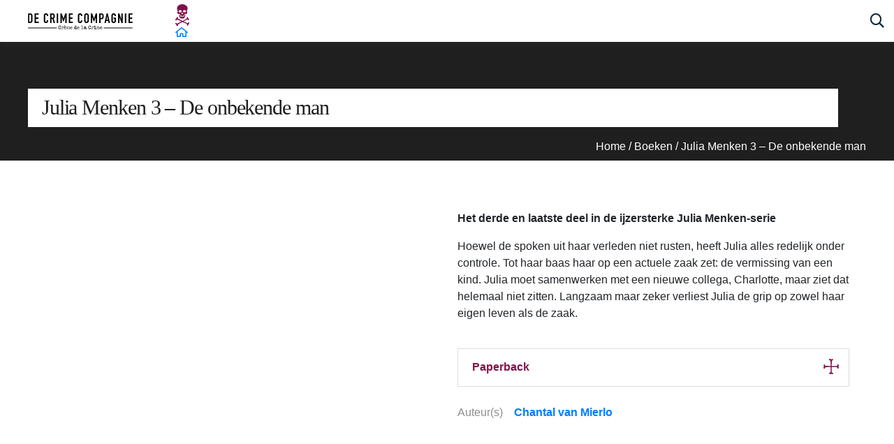

--- FILE ---
content_type: text/html; charset=UTF-8
request_url: https://crimecompagnie.nl/boeken/julia-menken-3-de-onbekende-man/
body_size: 60974
content:
<!DOCTYPE html><html lang="nl-NL"><head><script data-no-optimize="1">var litespeed_docref=sessionStorage.getItem("litespeed_docref");litespeed_docref&&(Object.defineProperty(document,"referrer",{get:function(){return litespeed_docref}}),sessionStorage.removeItem("litespeed_docref"));</script>  <script type="litespeed/javascript">(function(w,d,s,l,i){w[l]=w[l]||[];w[l].push({'gtm.start':new Date().getTime(),event:'gtm.js'});var f=d.getElementsByTagName(s)[0],j=d.createElement(s),dl=l!='dataLayer'?'&l='+l:'';j.async=!0;j.src='https://www.googletagmanager.com/gtm.js?id='+i+dl;f.parentNode.insertBefore(j,f)})(window,document,'script','dataLayer','GTM-N4ZJ58N')</script> <meta charset="utf-8"><meta http-equiv="X-UA-Compatible" content="IE=edge,chrome=1"><meta name="viewport" content="width=device-width, initial-scale=1.0, minimum-scale=1"><meta name="theme-color" content="#E50272" /><link rel="icon" type="image/x-icon" href="https://crimecompagnie.nl/wp-content/themes/smeders/includes/static/images/icons/favicon.ico"><link rel="icon" type="image/png" href="https://crimecompagnie.nl/wp-content/themes/smeders/includes/static/images/icons/favicon-16x16.png" sizes="16x16"><link rel="icon" type="image/png" href="https://crimecompagnie.nl/wp-content/themes/smeders/includes/static/images/icons/favicon-32x32.png" sizes="32x32"><link rel="icon" type="image/png" href="https://crimecompagnie.nl/wp-content/themes/smeders/includes/static/images/icons/favicon-96x96.png" sizes="96x96"><link rel="icon" type="image/png" href="https://crimecompagnie.nl/wp-content/themes/smeders/includes/static/images/icons/favicon-128x128.png" sizes="128x128"><link rel="icon" type="image/png" href="https://crimecompagnie.nl/wp-content/themes/smeders/includes/static/images/icons/favicon-196x196.png" sizes="196x196"><link rel="apple-touch-icon" sizes="57x57" href="https://crimecompagnie.nl/wp-content/themes/smeders/includes/static/images/icons/apple-touch-icon-57x57.png"><link rel="apple-touch-icon" sizes="114x114" href="https://crimecompagnie.nl/wp-content/themes/smeders/includes/static/images/icons/apple-touch-icon-114x114.png"><link rel="apple-touch-icon" sizes="72x72" href="https://crimecompagnie.nl/wp-content/themes/smeders/includes/static/images/icons/apple-touch-icon-72x72.png"><link rel="apple-touch-icon" sizes="144x144" href="https://crimecompagnie.nl/wp-content/themes/smeders/includes/static/images/icons/apple-touch-icon-144x144.png"><link rel="apple-touch-icon" sizes="60x60" href="https://crimecompagnie.nl/wp-content/themes/smeders/includes/static/images/icons/apple-icon-60x60.png"><link rel="apple-touch-icon" sizes="120x120" href="https://crimecompagnie.nl/wp-content/themes/smeders/includes/static/images/icons/apple-touch-120x120.png"><link rel="apple-touch-icon" sizes="76x76" href="https://crimecompagnie.nl/wp-content/themes/smeders/includes/static/images/icons/apple-touch-icon-76x76.png"><link rel="apple-touch-icon" sizes="152x152" href="https://crimecompagnie.nl/wp-content/themes/smeders/includes/static/images/icons/apple-touch-icon-152x152.png"><title>Julia Menken 3 – De onbekende man &#8226; boek &#8226; De Crime Compagnie</title> <script type="litespeed/javascript" data-src="https://code.jquery.com/jquery-3.5.1.min.js" integrity="sha256-9/aliU8dGd2tb6OSsuzixeV4y/faTqgFtohetphbbj0=" crossorigin="anonymous"></script>  <script defer src="https://stackpath.bootstrapcdn.com/bootstrap/4.5.2/js/bootstrap.bundle.min.js" integrity="sha384-LtrjvnR4Twt/qOuYxE721u19sVFLVSA4hf/rRt6PrZTmiPltdZcI7q7PXQBYTKyf" crossorigin="anonymous"></script> 
 <script defer type="text/javascript" src="//cdn.jsdelivr.net/npm/slick-carousel@1.8.1/slick/slick.min.js"></script> 
 <script data-cfasync="false" data-no-defer="1" data-no-minify="1" data-no-optimize="1">var ewww_webp_supported=!1;function check_webp_feature(A,e){var w;e=void 0!==e?e:function(){},ewww_webp_supported?e(ewww_webp_supported):((w=new Image).onload=function(){ewww_webp_supported=0<w.width&&0<w.height,e&&e(ewww_webp_supported)},w.onerror=function(){e&&e(!1)},w.src="data:image/webp;base64,"+{alpha:"UklGRkoAAABXRUJQVlA4WAoAAAAQAAAAAAAAAAAAQUxQSAwAAAARBxAR/Q9ERP8DAABWUDggGAAAABQBAJ0BKgEAAQAAAP4AAA3AAP7mtQAAAA=="}[A])}check_webp_feature("alpha");</script><script data-cfasync="false" data-no-defer="1" data-no-minify="1" data-no-optimize="1">var Arrive=function(c,w){"use strict";if(c.MutationObserver&&"undefined"!=typeof HTMLElement){var r,a=0,u=(r=HTMLElement.prototype.matches||HTMLElement.prototype.webkitMatchesSelector||HTMLElement.prototype.mozMatchesSelector||HTMLElement.prototype.msMatchesSelector,{matchesSelector:function(e,t){return e instanceof HTMLElement&&r.call(e,t)},addMethod:function(e,t,r){var a=e[t];e[t]=function(){return r.length==arguments.length?r.apply(this,arguments):"function"==typeof a?a.apply(this,arguments):void 0}},callCallbacks:function(e,t){t&&t.options.onceOnly&&1==t.firedElems.length&&(e=[e[0]]);for(var r,a=0;r=e[a];a++)r&&r.callback&&r.callback.call(r.elem,r.elem);t&&t.options.onceOnly&&1==t.firedElems.length&&t.me.unbindEventWithSelectorAndCallback.call(t.target,t.selector,t.callback)},checkChildNodesRecursively:function(e,t,r,a){for(var i,n=0;i=e[n];n++)r(i,t,a)&&a.push({callback:t.callback,elem:i}),0<i.childNodes.length&&u.checkChildNodesRecursively(i.childNodes,t,r,a)},mergeArrays:function(e,t){var r,a={};for(r in e)e.hasOwnProperty(r)&&(a[r]=e[r]);for(r in t)t.hasOwnProperty(r)&&(a[r]=t[r]);return a},toElementsArray:function(e){return e=void 0!==e&&("number"!=typeof e.length||e===c)?[e]:e}}),e=(l.prototype.addEvent=function(e,t,r,a){a={target:e,selector:t,options:r,callback:a,firedElems:[]};return this._beforeAdding&&this._beforeAdding(a),this._eventsBucket.push(a),a},l.prototype.removeEvent=function(e){for(var t,r=this._eventsBucket.length-1;t=this._eventsBucket[r];r--)e(t)&&(this._beforeRemoving&&this._beforeRemoving(t),(t=this._eventsBucket.splice(r,1))&&t.length&&(t[0].callback=null))},l.prototype.beforeAdding=function(e){this._beforeAdding=e},l.prototype.beforeRemoving=function(e){this._beforeRemoving=e},l),t=function(i,n){var o=new e,l=this,s={fireOnAttributesModification:!1};return o.beforeAdding(function(t){var e=t.target;e!==c.document&&e!==c||(e=document.getElementsByTagName("html")[0]);var r=new MutationObserver(function(e){n.call(this,e,t)}),a=i(t.options);r.observe(e,a),t.observer=r,t.me=l}),o.beforeRemoving(function(e){e.observer.disconnect()}),this.bindEvent=function(e,t,r){t=u.mergeArrays(s,t);for(var a=u.toElementsArray(this),i=0;i<a.length;i++)o.addEvent(a[i],e,t,r)},this.unbindEvent=function(){var r=u.toElementsArray(this);o.removeEvent(function(e){for(var t=0;t<r.length;t++)if(this===w||e.target===r[t])return!0;return!1})},this.unbindEventWithSelectorOrCallback=function(r){var a=u.toElementsArray(this),i=r,e="function"==typeof r?function(e){for(var t=0;t<a.length;t++)if((this===w||e.target===a[t])&&e.callback===i)return!0;return!1}:function(e){for(var t=0;t<a.length;t++)if((this===w||e.target===a[t])&&e.selector===r)return!0;return!1};o.removeEvent(e)},this.unbindEventWithSelectorAndCallback=function(r,a){var i=u.toElementsArray(this);o.removeEvent(function(e){for(var t=0;t<i.length;t++)if((this===w||e.target===i[t])&&e.selector===r&&e.callback===a)return!0;return!1})},this},i=new function(){var s={fireOnAttributesModification:!1,onceOnly:!1,existing:!1};function n(e,t,r){return!(!u.matchesSelector(e,t.selector)||(e._id===w&&(e._id=a++),-1!=t.firedElems.indexOf(e._id)))&&(t.firedElems.push(e._id),!0)}var c=(i=new t(function(e){var t={attributes:!1,childList:!0,subtree:!0};return e.fireOnAttributesModification&&(t.attributes=!0),t},function(e,i){e.forEach(function(e){var t=e.addedNodes,r=e.target,a=[];null!==t&&0<t.length?u.checkChildNodesRecursively(t,i,n,a):"attributes"===e.type&&n(r,i)&&a.push({callback:i.callback,elem:r}),u.callCallbacks(a,i)})})).bindEvent;return i.bindEvent=function(e,t,r){t=void 0===r?(r=t,s):u.mergeArrays(s,t);var a=u.toElementsArray(this);if(t.existing){for(var i=[],n=0;n<a.length;n++)for(var o=a[n].querySelectorAll(e),l=0;l<o.length;l++)i.push({callback:r,elem:o[l]});if(t.onceOnly&&i.length)return r.call(i[0].elem,i[0].elem);setTimeout(u.callCallbacks,1,i)}c.call(this,e,t,r)},i},o=new function(){var a={};function i(e,t){return u.matchesSelector(e,t.selector)}var n=(o=new t(function(){return{childList:!0,subtree:!0}},function(e,r){e.forEach(function(e){var t=e.removedNodes,e=[];null!==t&&0<t.length&&u.checkChildNodesRecursively(t,r,i,e),u.callCallbacks(e,r)})})).bindEvent;return o.bindEvent=function(e,t,r){t=void 0===r?(r=t,a):u.mergeArrays(a,t),n.call(this,e,t,r)},o};d(HTMLElement.prototype),d(NodeList.prototype),d(HTMLCollection.prototype),d(HTMLDocument.prototype),d(Window.prototype);var n={};return s(i,n,"unbindAllArrive"),s(o,n,"unbindAllLeave"),n}function l(){this._eventsBucket=[],this._beforeAdding=null,this._beforeRemoving=null}function s(e,t,r){u.addMethod(t,r,e.unbindEvent),u.addMethod(t,r,e.unbindEventWithSelectorOrCallback),u.addMethod(t,r,e.unbindEventWithSelectorAndCallback)}function d(e){e.arrive=i.bindEvent,s(i,e,"unbindArrive"),e.leave=o.bindEvent,s(o,e,"unbindLeave")}}(window,void 0),ewww_webp_supported=!1;function check_webp_feature(e,t){var r;ewww_webp_supported?t(ewww_webp_supported):((r=new Image).onload=function(){ewww_webp_supported=0<r.width&&0<r.height,t(ewww_webp_supported)},r.onerror=function(){t(!1)},r.src="data:image/webp;base64,"+{alpha:"UklGRkoAAABXRUJQVlA4WAoAAAAQAAAAAAAAAAAAQUxQSAwAAAARBxAR/Q9ERP8DAABWUDggGAAAABQBAJ0BKgEAAQAAAP4AAA3AAP7mtQAAAA==",animation:"UklGRlIAAABXRUJQVlA4WAoAAAASAAAAAAAAAAAAQU5JTQYAAAD/////AABBTk1GJgAAAAAAAAAAAAAAAAAAAGQAAABWUDhMDQAAAC8AAAAQBxAREYiI/gcA"}[e])}function ewwwLoadImages(e){if(e){for(var t=document.querySelectorAll(".batch-image img, .image-wrapper a, .ngg-pro-masonry-item a, .ngg-galleria-offscreen-seo-wrapper a"),r=0,a=t.length;r<a;r++)ewwwAttr(t[r],"data-src",t[r].getAttribute("data-webp")),ewwwAttr(t[r],"data-thumbnail",t[r].getAttribute("data-webp-thumbnail"));for(var i=document.querySelectorAll("div.woocommerce-product-gallery__image"),r=0,a=i.length;r<a;r++)ewwwAttr(i[r],"data-thumb",i[r].getAttribute("data-webp-thumb"))}for(var n=document.querySelectorAll("video"),r=0,a=n.length;r<a;r++)ewwwAttr(n[r],"poster",e?n[r].getAttribute("data-poster-webp"):n[r].getAttribute("data-poster-image"));for(var o,l=document.querySelectorAll("img.ewww_webp_lazy_load"),r=0,a=l.length;r<a;r++)e&&(ewwwAttr(l[r],"data-lazy-srcset",l[r].getAttribute("data-lazy-srcset-webp")),ewwwAttr(l[r],"data-srcset",l[r].getAttribute("data-srcset-webp")),ewwwAttr(l[r],"data-lazy-src",l[r].getAttribute("data-lazy-src-webp")),ewwwAttr(l[r],"data-src",l[r].getAttribute("data-src-webp")),ewwwAttr(l[r],"data-orig-file",l[r].getAttribute("data-webp-orig-file")),ewwwAttr(l[r],"data-medium-file",l[r].getAttribute("data-webp-medium-file")),ewwwAttr(l[r],"data-large-file",l[r].getAttribute("data-webp-large-file")),null!=(o=l[r].getAttribute("srcset"))&&!1!==o&&o.includes("R0lGOD")&&ewwwAttr(l[r],"src",l[r].getAttribute("data-lazy-src-webp"))),l[r].className=l[r].className.replace(/\bewww_webp_lazy_load\b/,"");for(var s=document.querySelectorAll(".ewww_webp"),r=0,a=s.length;r<a;r++)e?(ewwwAttr(s[r],"srcset",s[r].getAttribute("data-srcset-webp")),ewwwAttr(s[r],"src",s[r].getAttribute("data-src-webp")),ewwwAttr(s[r],"data-orig-file",s[r].getAttribute("data-webp-orig-file")),ewwwAttr(s[r],"data-medium-file",s[r].getAttribute("data-webp-medium-file")),ewwwAttr(s[r],"data-large-file",s[r].getAttribute("data-webp-large-file")),ewwwAttr(s[r],"data-large_image",s[r].getAttribute("data-webp-large_image")),ewwwAttr(s[r],"data-src",s[r].getAttribute("data-webp-src"))):(ewwwAttr(s[r],"srcset",s[r].getAttribute("data-srcset-img")),ewwwAttr(s[r],"src",s[r].getAttribute("data-src-img"))),s[r].className=s[r].className.replace(/\bewww_webp\b/,"ewww_webp_loaded");window.jQuery&&jQuery.fn.isotope&&jQuery.fn.imagesLoaded&&(jQuery(".fusion-posts-container-infinite").imagesLoaded(function(){jQuery(".fusion-posts-container-infinite").hasClass("isotope")&&jQuery(".fusion-posts-container-infinite").isotope()}),jQuery(".fusion-portfolio:not(.fusion-recent-works) .fusion-portfolio-wrapper").imagesLoaded(function(){jQuery(".fusion-portfolio:not(.fusion-recent-works) .fusion-portfolio-wrapper").isotope()}))}function ewwwWebPInit(e){ewwwLoadImages(e),ewwwNggLoadGalleries(e),document.arrive(".ewww_webp",function(){ewwwLoadImages(e)}),document.arrive(".ewww_webp_lazy_load",function(){ewwwLoadImages(e)}),document.arrive("videos",function(){ewwwLoadImages(e)}),"loading"==document.readyState?document.addEventListener("DOMContentLoaded",ewwwJSONParserInit):("undefined"!=typeof galleries&&ewwwNggParseGalleries(e),ewwwWooParseVariations(e))}function ewwwAttr(e,t,r){null!=r&&!1!==r&&e.setAttribute(t,r)}function ewwwJSONParserInit(){"undefined"!=typeof galleries&&check_webp_feature("alpha",ewwwNggParseGalleries),check_webp_feature("alpha",ewwwWooParseVariations)}function ewwwWooParseVariations(e){if(e)for(var t=document.querySelectorAll("form.variations_form"),r=0,a=t.length;r<a;r++){var i=t[r].getAttribute("data-product_variations"),n=!1;try{for(var o in i=JSON.parse(i))void 0!==i[o]&&void 0!==i[o].image&&(void 0!==i[o].image.src_webp&&(i[o].image.src=i[o].image.src_webp,n=!0),void 0!==i[o].image.srcset_webp&&(i[o].image.srcset=i[o].image.srcset_webp,n=!0),void 0!==i[o].image.full_src_webp&&(i[o].image.full_src=i[o].image.full_src_webp,n=!0),void 0!==i[o].image.gallery_thumbnail_src_webp&&(i[o].image.gallery_thumbnail_src=i[o].image.gallery_thumbnail_src_webp,n=!0),void 0!==i[o].image.thumb_src_webp&&(i[o].image.thumb_src=i[o].image.thumb_src_webp,n=!0));n&&ewwwAttr(t[r],"data-product_variations",JSON.stringify(i))}catch(e){}}}function ewwwNggParseGalleries(e){if(e)for(var t in galleries){var r=galleries[t];galleries[t].images_list=ewwwNggParseImageList(r.images_list)}}function ewwwNggLoadGalleries(e){e&&document.addEventListener("ngg.galleria.themeadded",function(e,t){window.ngg_galleria._create_backup=window.ngg_galleria.create,window.ngg_galleria.create=function(e,t){var r=$(e).data("id");return galleries["gallery_"+r].images_list=ewwwNggParseImageList(galleries["gallery_"+r].images_list),window.ngg_galleria._create_backup(e,t)}})}function ewwwNggParseImageList(e){for(var t in e){var r=e[t];if(void 0!==r["image-webp"]&&(e[t].image=r["image-webp"],delete e[t]["image-webp"]),void 0!==r["thumb-webp"]&&(e[t].thumb=r["thumb-webp"],delete e[t]["thumb-webp"]),void 0!==r.full_image_webp&&(e[t].full_image=r.full_image_webp,delete e[t].full_image_webp),void 0!==r.srcsets)for(var a in r.srcsets)nggSrcset=r.srcsets[a],void 0!==r.srcsets[a+"-webp"]&&(e[t].srcsets[a]=r.srcsets[a+"-webp"],delete e[t].srcsets[a+"-webp"]);if(void 0!==r.full_srcsets)for(var i in r.full_srcsets)nggFSrcset=r.full_srcsets[i],void 0!==r.full_srcsets[i+"-webp"]&&(e[t].full_srcsets[i]=r.full_srcsets[i+"-webp"],delete e[t].full_srcsets[i+"-webp"])}return e}check_webp_feature("alpha",ewwwWebPInit);</script><meta name='robots' content='index, follow, max-image-preview:large, max-snippet:-1, max-video-preview:-1' /><meta name="description" content="Julia Menken stort zich op de vermissing van een kind. Langzaam maar zeker verliest ze de grip op zowel haar eigen leven als de zaak." /><link rel="canonical" href="https://crimecompagnie.nl/boeken/julia-menken-3-de-onbekende-man/" /><meta property="og:locale" content="nl_NL" /><meta property="og:type" content="article" /><meta property="og:title" content="Julia Menken 3 – De onbekende man &#8226; boek &#8226; De Crime Compagnie" /><meta property="og:description" content="Julia Menken stort zich op de vermissing van een kind. Langzaam maar zeker verliest ze de grip op zowel haar eigen leven als de zaak." /><meta property="og:url" content="https://crimecompagnie.nl/boeken/julia-menken-3-de-onbekende-man/" /><meta property="og:site_name" content="De Crime Compagnie" /><meta property="article:modified_time" content="2022-10-06T14:16:33+00:00" /><meta property="og:image" content="https://crimecompagnie.nl/wp-content/uploads/2021/05/3.jpg" /><meta property="og:image:width" content="2000" /><meta property="og:image:height" content="995" /><meta property="og:image:type" content="image/jpeg" /><meta name="twitter:card" content="summary_large_image" /><meta name="twitter:label1" content="Geschatte leestijd" /><meta name="twitter:data1" content="1 minuut" /> <script type="application/ld+json" class="yoast-schema-graph">{"@context":"https://schema.org","@graph":[{"@type":"WebPage","@id":"https://crimecompagnie.nl/boeken/julia-menken-3-de-onbekende-man/","url":"https://crimecompagnie.nl/boeken/julia-menken-3-de-onbekende-man/","name":"Julia Menken 3 – De onbekende man &#8226; boek &#8226; De Crime Compagnie","isPartOf":{"@id":"https://crimecompagnie.nl/#website"},"primaryImageOfPage":{"@id":"https://crimecompagnie.nl/boeken/julia-menken-3-de-onbekende-man/#primaryimage"},"image":{"@id":"https://crimecompagnie.nl/boeken/julia-menken-3-de-onbekende-man/#primaryimage"},"thumbnailUrl":"https://crimecompagnie.nl/wp-content/uploads/2021/05/3.jpg","datePublished":"2021-12-01T13:00:57+00:00","dateModified":"2022-10-06T14:16:33+00:00","description":"Julia Menken stort zich op de vermissing van een kind. Langzaam maar zeker verliest ze de grip op zowel haar eigen leven als de zaak.","breadcrumb":{"@id":"https://crimecompagnie.nl/boeken/julia-menken-3-de-onbekende-man/#breadcrumb"},"inLanguage":"nl-NL","potentialAction":[{"@type":"ReadAction","target":["https://crimecompagnie.nl/boeken/julia-menken-3-de-onbekende-man/"]}]},{"@type":"ImageObject","inLanguage":"nl-NL","@id":"https://crimecompagnie.nl/boeken/julia-menken-3-de-onbekende-man/#primaryimage","url":"https://crimecompagnie.nl/wp-content/uploads/2021/05/3.jpg","contentUrl":"https://crimecompagnie.nl/wp-content/uploads/2021/05/3.jpg","width":2000,"height":995,"caption":"Julia Menken 3-De onbekende man"},{"@type":"BreadcrumbList","@id":"https://crimecompagnie.nl/boeken/julia-menken-3-de-onbekende-man/#breadcrumb","itemListElement":[{"@type":"ListItem","position":1,"name":"Home","item":"https://crimecompagnie.nl/"},{"@type":"ListItem","position":2,"name":"Boeken","item":"https://crimecompagnie.nl/boeken/"},{"@type":"ListItem","position":3,"name":"Julia Menken 3 – De onbekende man"}]},{"@type":"WebSite","@id":"https://crimecompagnie.nl/#website","url":"https://crimecompagnie.nl/","name":"De Crime Compagnie","description":"Uitgeverij van literaire thrillers (o.a. Loes den Hollander, Marelle Boersma, Linda Jansma en Angelique Haak)","publisher":{"@id":"https://crimecompagnie.nl/#organization"},"potentialAction":[{"@type":"SearchAction","target":{"@type":"EntryPoint","urlTemplate":"https://crimecompagnie.nl/?s={search_term_string}"},"query-input":{"@type":"PropertyValueSpecification","valueRequired":true,"valueName":"search_term_string"}}],"inLanguage":"nl-NL"},{"@type":"Organization","@id":"https://crimecompagnie.nl/#organization","name":"De Crime Compagnie","url":"https://crimecompagnie.nl/","logo":{"@type":"ImageObject","inLanguage":"nl-NL","@id":"https://crimecompagnie.nl/#/schema/logo/image/","url":"https://crimecompagnie.nl/wp-content/uploads/2021/03/Logo_CrimeCompagnie_1x1.jpg","contentUrl":"https://crimecompagnie.nl/wp-content/uploads/2021/03/Logo_CrimeCompagnie_1x1.jpg","width":600,"height":600,"caption":"De Crime Compagnie"},"image":{"@id":"https://crimecompagnie.nl/#/schema/logo/image/"}}]}</script> <link rel="alternate" title="oEmbed (JSON)" type="application/json+oembed" href="https://crimecompagnie.nl/wp-json/oembed/1.0/embed?url=https%3A%2F%2Fcrimecompagnie.nl%2Fboeken%2Fjulia-menken-3-de-onbekende-man%2F" /><link rel="alternate" title="oEmbed (XML)" type="text/xml+oembed" href="https://crimecompagnie.nl/wp-json/oembed/1.0/embed?url=https%3A%2F%2Fcrimecompagnie.nl%2Fboeken%2Fjulia-menken-3-de-onbekende-man%2F&#038;format=xml" /><style id='wp-img-auto-sizes-contain-inline-css' type='text/css'>img:is([sizes=auto i],[sizes^="auto," i]){contain-intrinsic-size:3000px 1500px}
/*# sourceURL=wp-img-auto-sizes-contain-inline-css */</style><style id="litespeed-ccss">:root{--wp-block-synced-color:#7a00df;--wp-block-synced-color--rgb:122,0,223;--wp-bound-block-color:var(--wp-block-synced-color);--wp-editor-canvas-background:#ddd;--wp-admin-theme-color:#007cba;--wp-admin-theme-color--rgb:0,124,186;--wp-admin-theme-color-darker-10:#006ba1;--wp-admin-theme-color-darker-10--rgb:0,107,160.5;--wp-admin-theme-color-darker-20:#005a87;--wp-admin-theme-color-darker-20--rgb:0,90,135;--wp-admin-border-width-focus:2px}:root{--wp--preset--font-size--normal:16px;--wp--preset--font-size--huge:42px}:root{--wp--preset--aspect-ratio--square:1;--wp--preset--aspect-ratio--4-3:4/3;--wp--preset--aspect-ratio--3-4:3/4;--wp--preset--aspect-ratio--3-2:3/2;--wp--preset--aspect-ratio--2-3:2/3;--wp--preset--aspect-ratio--16-9:16/9;--wp--preset--aspect-ratio--9-16:9/16;--wp--preset--color--black:#000000;--wp--preset--color--cyan-bluish-gray:#abb8c3;--wp--preset--color--white:#ffffff;--wp--preset--color--pale-pink:#f78da7;--wp--preset--color--vivid-red:#cf2e2e;--wp--preset--color--luminous-vivid-orange:#ff6900;--wp--preset--color--luminous-vivid-amber:#fcb900;--wp--preset--color--light-green-cyan:#7bdcb5;--wp--preset--color--vivid-green-cyan:#00d084;--wp--preset--color--pale-cyan-blue:#8ed1fc;--wp--preset--color--vivid-cyan-blue:#0693e3;--wp--preset--color--vivid-purple:#9b51e0;--wp--preset--gradient--vivid-cyan-blue-to-vivid-purple:linear-gradient(135deg,rgb(6,147,227) 0%,rgb(155,81,224) 100%);--wp--preset--gradient--light-green-cyan-to-vivid-green-cyan:linear-gradient(135deg,rgb(122,220,180) 0%,rgb(0,208,130) 100%);--wp--preset--gradient--luminous-vivid-amber-to-luminous-vivid-orange:linear-gradient(135deg,rgb(252,185,0) 0%,rgb(255,105,0) 100%);--wp--preset--gradient--luminous-vivid-orange-to-vivid-red:linear-gradient(135deg,rgb(255,105,0) 0%,rgb(207,46,46) 100%);--wp--preset--gradient--very-light-gray-to-cyan-bluish-gray:linear-gradient(135deg,rgb(238,238,238) 0%,rgb(169,184,195) 100%);--wp--preset--gradient--cool-to-warm-spectrum:linear-gradient(135deg,rgb(74,234,220) 0%,rgb(151,120,209) 20%,rgb(207,42,186) 40%,rgb(238,44,130) 60%,rgb(251,105,98) 80%,rgb(254,248,76) 100%);--wp--preset--gradient--blush-light-purple:linear-gradient(135deg,rgb(255,206,236) 0%,rgb(152,150,240) 100%);--wp--preset--gradient--blush-bordeaux:linear-gradient(135deg,rgb(254,205,165) 0%,rgb(254,45,45) 50%,rgb(107,0,62) 100%);--wp--preset--gradient--luminous-dusk:linear-gradient(135deg,rgb(255,203,112) 0%,rgb(199,81,192) 50%,rgb(65,88,208) 100%);--wp--preset--gradient--pale-ocean:linear-gradient(135deg,rgb(255,245,203) 0%,rgb(182,227,212) 50%,rgb(51,167,181) 100%);--wp--preset--gradient--electric-grass:linear-gradient(135deg,rgb(202,248,128) 0%,rgb(113,206,126) 100%);--wp--preset--gradient--midnight:linear-gradient(135deg,rgb(2,3,129) 0%,rgb(40,116,252) 100%);--wp--preset--font-size--small:13px;--wp--preset--font-size--medium:20px;--wp--preset--font-size--large:36px;--wp--preset--font-size--x-large:42px;--wp--preset--spacing--20:0.44rem;--wp--preset--spacing--30:0.67rem;--wp--preset--spacing--40:1rem;--wp--preset--spacing--50:1.5rem;--wp--preset--spacing--60:2.25rem;--wp--preset--spacing--70:3.38rem;--wp--preset--spacing--80:5.06rem;--wp--preset--shadow--natural:6px 6px 9px rgba(0, 0, 0, 0.2);--wp--preset--shadow--deep:12px 12px 50px rgba(0, 0, 0, 0.4);--wp--preset--shadow--sharp:6px 6px 0px rgba(0, 0, 0, 0.2);--wp--preset--shadow--outlined:6px 6px 0px -3px rgb(255, 255, 255), 6px 6px rgb(0, 0, 0);--wp--preset--shadow--crisp:6px 6px 0px rgb(0, 0, 0)}.gform_wrapper.gravity-theme fieldset,.gform_wrapper.gravity-theme legend{background:0 0;padding:0}.gform_wrapper.gravity-theme fieldset{border:none;display:block;margin:0}.gform_wrapper.gravity-theme legend{margin-left:0;margin-right:0}.gform_wrapper.gravity-theme ::-ms-reveal{display:none}@media only screen and (max-width:641px){.gform_wrapper.gravity-theme input:not([type=radio]):not([type=checkbox]):not([type=image]):not([type=file]){line-height:2;min-height:32px}}.gform_wrapper.gravity-theme .gf_invisible{left:-9999px;position:absolute;visibility:hidden}.gform_wrapper.gravity-theme .gform_hidden{display:none}.gform_wrapper.gravity-theme .gfield input{max-width:100%}.gform_wrapper.gravity-theme *{box-sizing:border-box}.gform_wrapper.gravity-theme .gform_fields{display:grid;grid-column-gap:2%;-ms-grid-columns:(1fr 2%)[12];grid-row-gap:16px;grid-template-columns:repeat(12,1fr);grid-template-rows:repeat(auto-fill,auto);width:100%}.gform_wrapper.gravity-theme .gfield{grid-column:1/-1;min-width:0}.gform_wrapper.gravity-theme .gfield.gfield--width-full{grid-column:span 12;-ms-grid-column-span:12}@media (max-width:640px){.gform_wrapper.gravity-theme .gform_fields{grid-column-gap:0}.gform_wrapper.gravity-theme .gfield:not(.gfield--width-full){grid-column:1/-1}}.gform_wrapper.gravity-theme .gfield_label{display:inline-block;font-size:16px;font-weight:700;margin-bottom:8px;padding:0}.gform_wrapper.gravity-theme .gfield_required{color:#c02b0a;display:inline-block;font-size:13.008px;padding-inline-start:.125em}.gform_wrapper.gravity-theme .gfield_required .gfield_required_text{font-style:italic;font-weight:400}.gform_wrapper.gravity-theme .gform_footer input{align-self:flex-end}.gform_wrapper.gravity-theme .ginput_complex{display:flex;flex-flow:row wrap}.gform_wrapper.gravity-theme .ginput_complex span{flex:1}.gform_wrapper.gravity-theme .ginput_complex input{width:100%}@media (min-width:641px){.gform_wrapper.gravity-theme .ginput_complex:not(.ginput_container_address) span:not([style*="display:none"]):not(.ginput_full){padding-right:1%}.gform_wrapper.gravity-theme .ginput_complex:not(.ginput_container_address) span:not([style*="display:none"]):not(.ginput_full)~span:not(.ginput_full){padding-left:1%;padding-right:0}}@media (max-width:640px){.gform_wrapper.gravity-theme .ginput_complex span{flex:0 0 100%;margin-bottom:8px;padding-left:0}}.gform_wrapper.gravity-theme .gform_footer input{margin-bottom:8px}.gform_wrapper.gravity-theme .gform_footer input+input{margin-left:8px}.gform_wrapper.gravity-theme .gfield_radio label{display:inline-block;font-size:15px}.gform_wrapper.gravity-theme .gfield-choice-input{display:inline-block;margin-top:0;top:0;vertical-align:middle}.gform_wrapper.gravity-theme .gfield-choice-input+label{margin-bottom:0;max-width:calc(100% - 32px);vertical-align:middle}.gform_wrapper.gravity-theme input[type=text]{font-size:15px;margin-bottom:0;margin-top:0;padding:8px}.lazyload{background-image:none!important}.lazyload:before{background-image:none!important}:root{--blue:#007bff;--indigo:#6610f2;--purple:#6f42c1;--pink:#e83e8c;--red:#dc3545;--orange:#fd7e14;--yellow:#ffc107;--green:#28a745;--teal:#20c997;--cyan:#17a2b8;--white:#fff;--gray:#6c757d;--gray-dark:#343a40;--primary:#007bff;--secondary:#6c757d;--success:#28a745;--info:#17a2b8;--warning:#ffc107;--danger:#dc3545;--light:#f8f9fa;--dark:#343a40;--breakpoint-xs:0;--breakpoint-sm:576px;--breakpoint-md:768px;--breakpoint-lg:992px;--breakpoint-xl:1200px;--font-family-sans-serif:-apple-system,BlinkMacSystemFont,"Segoe UI",Roboto,"Helvetica Neue",Arial,"Noto Sans",sans-serif,"Apple Color Emoji","Segoe UI Emoji","Segoe UI Symbol","Noto Color Emoji";--font-family-monospace:SFMono-Regular,Menlo,Monaco,Consolas,"Liberation Mono","Courier New",monospace}*,::after,::before{box-sizing:border-box}html{font-family:sans-serif;line-height:1.15;-webkit-text-size-adjust:100%}header,main,section{display:block}body{margin:0;font-family:-apple-system,BlinkMacSystemFont,"Segoe UI",Roboto,"Helvetica Neue",Arial,"Noto Sans",sans-serif,"Apple Color Emoji","Segoe UI Emoji","Segoe UI Symbol","Noto Color Emoji";font-size:1rem;font-weight:400;line-height:1.5;color:#212529;text-align:left;background-color:#fff}h1,h2,h3{margin-top:0;margin-bottom:.5rem}p{margin-top:0;margin-bottom:1rem}ul{margin-top:0;margin-bottom:1rem}ul ul{margin-bottom:0}b,strong{font-weight:bolder}a{color:#007bff;text-decoration:none;background-color:#fff0}img{vertical-align:middle;border-style:none}svg{overflow:hidden;vertical-align:middle}label{display:inline-block;margin-bottom:.5rem}button{border-radius:0}button,input{margin:0;font-family:inherit;font-size:inherit;line-height:inherit}button,input{overflow:visible}button{text-transform:none}button{-webkit-appearance:button}button::-moz-focus-inner{padding:0;border-style:none}input[type=radio]{box-sizing:border-box;padding:0}fieldset{min-width:0;padding:0;margin:0;border:0}legend{display:block;width:100%;max-width:100%;padding:0;margin-bottom:.5rem;font-size:1.5rem;line-height:inherit;color:inherit;white-space:normal}[type=search]{outline-offset:-2px;-webkit-appearance:none}[type=search]::-webkit-search-decoration{-webkit-appearance:none}::-webkit-file-upload-button{font:inherit;-webkit-appearance:button}h1,h2,h3{margin-bottom:.5rem;font-weight:500;line-height:1.2}h1{font-size:2.5rem}h2{font-size:2rem}h3{font-size:1.75rem}.lead{font-size:1.25rem;font-weight:300}.img-fluid{max-width:100%;height:auto}.container{width:100%;padding-right:15px;padding-left:15px;margin-right:auto;margin-left:auto}@media (min-width:576px){.container{max-width:540px}}@media (min-width:768px){.container{max-width:720px}}@media (min-width:992px){.container{max-width:960px}}@media (min-width:1200px){.container{max-width:1140px}}.row{display:-ms-flexbox;display:flex;-ms-flex-wrap:wrap;flex-wrap:wrap;margin-right:-15px;margin-left:-15px}.col{position:relative;width:100%;padding-right:15px;padding-left:15px}.col{-ms-flex-preferred-size:0;flex-basis:0%;-ms-flex-positive:1;flex-grow:1;max-width:100%}.dropdown{position:relative}.dropdown-toggle{white-space:nowrap}.dropdown-toggle::after{display:inline-block;margin-left:.255em;vertical-align:.255em;content:"";border-top:.3em solid;border-right:.3em solid #fff0;border-bottom:0;border-left:.3em solid #fff0}.dropdown-menu{position:absolute;top:100%;left:0;z-index:1000;display:none;float:left;min-width:10rem;padding:.5rem 0;margin:.125rem 0 0;font-size:1rem;color:#212529;text-align:left;list-style:none;background-color:#fff;background-clip:padding-box;border:1px solid rgb(0 0 0/.15);border-radius:.25rem}.dropdown-item{display:block;width:100%;padding:.25rem 1.5rem;clear:both;font-weight:400;color:#212529;text-align:inherit;white-space:nowrap;background-color:#fff0;border:0}.nav{display:-ms-flexbox;display:flex;-ms-flex-wrap:wrap;flex-wrap:wrap;padding-left:0;margin-bottom:0;list-style:none}.nav-link{display:block;padding:.5rem 1rem}.w-100{width:100%!important}.mt-0{margin-top:0!important}.far{font-family:"Font Awesome 5 Pro";font-weight:400}.far{-moz-osx-font-smoothing:grayscale;-webkit-font-smoothing:antialiased;display:inline-block;font-style:normal;font-variant:normal;text-rendering:auto;line-height:1}.fa-home-alt:before{content:""}.fa-search:before{content:""}.pswp{display:none;position:absolute;width:100%;height:100%;left:0;top:0;overflow:hidden;-ms-touch-action:none;touch-action:none;z-index:1500;-webkit-text-size-adjust:100%;-webkit-backface-visibility:hidden;outline:none}.pswp *{-webkit-box-sizing:border-box;box-sizing:border-box}.pswp__bg{position:absolute;left:0;top:0;width:100%;height:100%;background:#000;opacity:0;transform:translateZ(0);-webkit-backface-visibility:hidden;will-change:opacity}.pswp__scroll-wrap{position:absolute;left:0;top:0;width:100%;height:100%;overflow:hidden}.pswp__container{-ms-touch-action:none;touch-action:none;position:absolute;left:0;right:0;top:0;bottom:0}.pswp__container{-webkit-touch-callout:none}.pswp__bg{will-change:opacity}.pswp__container{-webkit-backface-visibility:hidden}.pswp__item{position:absolute;left:0;right:0;top:0;bottom:0;overflow:hidden}.pswp__button{width:44px;height:44px;position:relative;background:none;overflow:visible;-webkit-appearance:none;display:block;border:0;padding:0;margin:0;float:right;opacity:.75;-webkit-box-shadow:none;box-shadow:none}.pswp__button::-moz-focus-inner{padding:0;border:0}.pswp__button,.pswp__button--arrow--left:before,.pswp__button--arrow--right:before{background:url(/wp-content/themes/smeders/includes/libraries/photoswipe/default-skin/default-skin.png)0 0 no-repeat;background-size:264px 88px;width:44px;height:44px}.pswp__button--close{background-position:0-44px}.pswp__button--share{background-position:-44px -44px}.pswp__button--fs{display:none}.pswp__button--zoom{display:none;background-position:-88px 0}.pswp__button--arrow--left,.pswp__button--arrow--right{background:none;top:50%;margin-top:-50px;width:70px;height:100px;position:absolute}.pswp__button--arrow--left{left:0}.pswp__button--arrow--right{right:0}.pswp__button--arrow--left:before,.pswp__button--arrow--right:before{content:"";top:35px;background-color:rgb(0 0 0/.3);height:30px;width:32px;position:absolute}.pswp__button--arrow--left:before{left:6px;background-position:-138px -44px}.pswp__button--arrow--right:before{right:6px;background-position:-94px -44px}.pswp__share-modal{display:block;background:rgb(0 0 0/.5);width:100%;height:100%;top:0;left:0;padding:10px;position:absolute;z-index:1600;opacity:0;-webkit-backface-visibility:hidden;will-change:opacity}.pswp__share-modal--hidden{display:none}.pswp__share-tooltip{z-index:1620;position:absolute;background:#FFF;top:56px;border-radius:2px;display:block;width:auto;right:44px;-webkit-box-shadow:0 2px 5px rgb(0 0 0/.25);box-shadow:0 2px 5px rgb(0 0 0/.25);-webkit-transform:translateY(6px);-ms-transform:translateY(6px);transform:translateY(6px);-webkit-backface-visibility:hidden;will-change:transform}.pswp__counter{position:absolute;left:0;top:0;height:44px;font-size:13px;line-height:44px;color:#FFF;opacity:.75;padding:0 10px}.pswp__caption{position:absolute;left:0;bottom:0;width:100%;min-height:44px}.pswp__caption__center{text-align:left;max-width:420px;margin:0 auto;font-size:13px;padding:10px;line-height:20px;color:#CCC}.pswp__preloader{width:44px;height:44px;position:absolute;top:0;left:50%;margin-left:-22px;opacity:0;will-change:opacity;direction:ltr}.pswp__preloader__icn{width:20px;height:20px;margin:12px}@media screen and (max-width:1024px){.pswp__preloader{position:relative;left:auto;top:auto;margin:0;float:right}}.pswp__ui{-webkit-font-smoothing:auto;visibility:visible;opacity:1;z-index:1550}.pswp__top-bar{position:absolute;left:0;top:0;height:44px;width:100%}.pswp__caption,.pswp__top-bar{-webkit-backface-visibility:hidden;will-change:opacity}.pswp__top-bar,.pswp__caption{background-color:rgb(0 0 0/.5)}.pswp__ui--hidden .pswp__top-bar,.pswp__ui--hidden .pswp__caption,.pswp__ui--hidden .pswp__button--arrow--left,.pswp__ui--hidden .pswp__button--arrow--right{opacity:.001}*,*::before,*::after{box-sizing:border-box}html{font-family:sans-serif;line-height:1.15;-webkit-text-size-adjust:100%;-ms-text-size-adjust:100%;-ms-overflow-style:scrollbar}header,main,section{display:block}body{margin:0;font-family:-apple-system,BlinkMacSystemFont,"Segoe UI",Roboto,"Helvetica Neue",Arial,sans-serif,"Apple Color Emoji","Segoe UI Emoji","Segoe UI Symbol";font-size:1rem;font-weight:400;line-height:1em;color:#212529;text-align:left;background-color:#fff}h1,h2,h3{margin-top:0;margin-bottom:.5rem}p{margin-top:0;margin-bottom:1rem}ul{margin-top:0;margin-bottom:1rem}ul ul{margin-bottom:0}b,strong{font-weight:bolder}a{color:#E50272;text-decoration:none;background-color:#fff0;-webkit-text-decoration-skip:objects}img{vertical-align:middle;border-style:none}svg:not(:root){overflow:hidden}label{display:inline-block;margin-bottom:.5rem}button{border-radius:0}input,button{margin:0;font-family:inherit;font-size:inherit;line-height:inherit}button,input{overflow:visible}button{text-transform:none}button{-webkit-appearance:button}button::-moz-focus-inner{padding:0;border-style:none}input[type="radio"]{box-sizing:border-box;padding:0}fieldset{min-width:0;padding:0;margin:0;border:0}legend{display:block;width:100%;max-width:100%;padding:0;margin-bottom:.5rem;font-size:1.5rem;line-height:inherit;color:inherit;white-space:normal}[type="search"]{outline-offset:-2px;-webkit-appearance:none}[type="search"]::-webkit-search-cancel-button,[type="search"]::-webkit-search-decoration{-webkit-appearance:none}::-webkit-file-upload-button{font:inherit;-webkit-appearance:button}.w-100{width:100%!important}.mt-0{margin-top:0!important}h1,h2,h3{margin-bottom:.5rem;font-family:inherit;font-weight:500;line-height:1.2;color:inherit}h1{font-size:2.5rem}h2{font-size:2rem}h3{font-size:1.75rem}.lead{font-size:1.25rem;font-weight:300}.container{width:100%;padding-right:15px;padding-left:15px;margin-right:auto;margin-left:auto}@media (min-width:576px){.container{max-width:540px}}@media (min-width:768px){.container{max-width:720px}}@media (min-width:992px){.container{max-width:960px}}@media (min-width:1200px){.container{max-width:1140px}}.row{display:flex;flex-wrap:wrap;margin-right:-15px;margin-left:-15px}.col{position:relative;width:100%;min-height:1px;padding-right:15px;padding-left:15px}.col{flex-basis:0%;flex-grow:1;max-width:100%}p{color:inherit;line-height:inherit;margin-bottom:2em}a{font-weight:800;color:#821149;line-height:inherit;text-decoration:none}strong{font-weight:700}i{color:inherit;font-size:inherit;font-family:"Font Awesome 5 Pro"}ul{padding-left:2em;margin-bottom:2em}h1,h2,h3{text-transform:none;font-family:Typeka,serif;line-height:1.5em;-webkit-font-smoothing:antialiased;font-smoothing:antialiased;margin-bottom:.5em}h3{font-size:25px;text-transform:uppercase;letter-spacing:-1.1px;font-size:22px}@media screen and (min-width:576px){h3{font-size:calc(22px + 3*((100vw - 576px)/864))}}@media screen and (min-width:1440px){h3{font-size:25px}}h2{font-size:28px;text-transform:uppercase;font-size:22px}@media screen and (min-width:576px){h2{font-size:calc(22px + 6*((100vw - 576px)/864))}}@media screen and (min-width:1440px){h2{font-size:28px}}h1{font-size:32px;text-transform:uppercase;font-size:22px}@media screen and (min-width:576px){h1{font-size:calc(22px + 10*((100vw - 576px)/864))}}@media screen and (min-width:1440px){h1{font-size:32px}}h1.lead{text-transform:none;font-size:32px;letter-spacing:-1.1px;font-size:22px}@media screen and (min-width:576px){h1.lead{font-size:calc(22px + 10*((100vw - 576px)/864))}}@media screen and (min-width:1440px){h1.lead{font-size:32px}}html{font-size:16px;overflow-y:scroll;font-weight:400;font-style:normal;position:relative;background-color:#fff;scroll-behavior:smooth;-webkit-overflow-scrolling:touch;overscroll-behavior-y:none}html:before{top:0;left:0;right:0;bottom:0;content:"";opacity:.15;z-index:-1;position:absolute;background-size:50px;background-repeat:repeat;background-position-y:bottom;background-image:url(/wp-content/themes/smeders/includes/static/images/img_dec_skulls_100.jpg)}body{background-color:#fff;color:#1F1F1F;font-family:nunito,sans-serif;line-height:2.0625em;font-size:1rem;font-weight:inherit;overflow-y:auto;position:relative;z-index:1;scroll-behavior:smooth;-webkit-overflow-scrolling:touch}body:before{content:"";position:fixed;z-index:9}body .dec-bridge{left:0;right:0;position:fixed;z-index:3;background-color:#fff}body .dec-bridge:before{top:0;left:0;right:0;bottom:0;content:"";opacity:.15;position:absolute;background-size:50px;background-repeat:repeat;background-position-y:101%;background-image:url(/wp-content/themes/smeders/includes/static/images/img_dec_skulls_100.jpg)}body .dec-bridge--t{top:0}body .dec-bridge--b{bottom:0}@media (min-width:992px) and (max-width:calc((1332px) - 0.02px)){.container:not(.container-static){max-width:100%;padding-left:5vw;padding-right:5vw}}.li-crumbs{display:flex;align-items:center;font-size:16px;line-height:1em}.li-crumbs>span>span{overflow-wrap:break-word;display:inline-block;white-space:normal}.li-crumbs>span>span a{color:#fff;display:inline;font-weight:400;padding-left:5px;padding-right:5px}.li-crumbs>span>span a:first-child{padding-left:0}.li-crumbs>span>span a:last-child{padding-right:0}input[type="search"]{margin:0;width:100%;color:#1F1F1F;padding:.5em .75em;font-weight:400;line-height:1.3em;background-color:#fff;align-items:center;min-height:40px;border-radius:5px;border-top:2px solid #DEDEDE;border-right:2px solid #DEDEDE;border-bottom:2px solid #DEDEDE;border-left:2px solid #DEDEDE}.gform_wrapper{margin:0;width:100%;max-width:none;margin-top:0!important;margin-bottom:0!important}.gform_wrapper form{margin:0 auto;max-width:100%;text-align:left}.gform_wrapper form .gform_body{width:100%}.menu{-webkit-position:fixed;-moz-position:fixed;-ms-position:fixed;-o-position:fixed;-khtml-position:fixed;position:fixed;background-color:#fff;z-index:8}.menu:not(.menu--variant) .menu__confines{box-shadow:0 0 15px 0 rgb(107 107 107/.16)}.menu:not(.menu--variant) .menu__behaviour{height:60px;display:flex;padding-top:10px;align-items:center;padding-bottom:10px;flex-flow:nowrap row;padding-right:30px;padding-left:30px}@media screen and (min-width:992px){.menu:not(.menu--variant) .menu__behaviour{padding-right:calc(30px + 10*((100vw - 992px)/208));padding-left:calc(30px + 10*((100vw - 992px)/208))}}@media screen and (min-width:1200px){.menu:not(.menu--variant) .menu__behaviour{padding-right:40px;padding-left:40px}}.menu:not(.menu--variant) .menu__brand{width:auto;flex:0 1 auto;max-width:none;z-index:2;padding-right:30px}@media screen and (min-width:992px){.menu:not(.menu--variant) .menu__brand{padding-right:calc(30px + 10*((100vw - 992px)/208))}}@media screen and (min-width:1200px){.menu:not(.menu--variant) .menu__brand{padding-right:40px}}.menu:not(.menu--variant) .menu__brand-link{display:block}.menu:not(.menu--variant) .menu__brand-link svg{width:100%;height:auto;max-width:245px;min-width:100px;max-width:160px}@media screen and (min-width:576px){.menu:not(.menu--variant) .menu__brand-link svg{min-width:calc(100px + 50*((100vw - 576px)/416))}}@media screen and (min-width:992px){.menu:not(.menu--variant) .menu__brand-link svg{min-width:150px}}@media screen and (min-width:576px){.menu:not(.menu--variant) .menu__brand-link svg{max-width:calc(160px + 85*((100vw - 576px)/864))}}@media screen and (min-width:1440px){.menu:not(.menu--variant) .menu__brand-link svg{max-width:245px}}.menu:not(.menu--variant) .menu__menu{flex:1 0 auto;max-width:none;z-index:2;padding-right:15px}@media screen and (min-width:992px){.menu:not(.menu--variant) .menu__menu{padding-right:calc(15px + 10*((100vw - 992px)/448))}}@media screen and (min-width:1440px){.menu:not(.menu--variant) .menu__menu{padding-right:25px}}.menu:not(.menu--variant) .menu__nav-home{order:2;-webkit-display:flex;-moz-display:flex;-ms-display:flex;-o-display:flex;-khtml-display:flex;display:flex;-moz-align-items:center;-ms-align-items:center;-o-align-items:center;-khtml-align-items:center;align-items:center}.menu:not(.menu--variant) .menu__nav-home-alt{display:block}.menu:not(.menu--variant) .menu__nav-link-home{padding-right:15px;padding-left:15px}@media screen and (min-width:992px){.menu:not(.menu--variant) .menu__nav-link-home{padding-right:calc(15px + 10*((100vw - 992px)/448));padding-left:calc(15px + 10*((100vw - 992px)/448))}}@media screen and (min-width:1440px){.menu:not(.menu--variant) .menu__nav-link-home{padding-right:25px;padding-left:25px}}.menu:not(.menu--variant) .menu__nav-link-home svg{width:100%;height:auto;width:16px}@media screen and (min-width:576px){.menu:not(.menu--variant) .menu__nav-link-home svg{width:calc(16px + 4*((100vw - 576px)/864))}}@media screen and (min-width:1440px){.menu:not(.menu--variant) .menu__nav-link-home svg{width:20px}}.menu:not(.menu--variant) .menu__nav-link-home svg path{fill:#821149}.menu:not(.menu--variant) .menu__nav{order:2}.menu:not(.menu--variant) .menu__nav-link{font-weight:700;color:#1F1F1F;font-size:16px;padding-right:15px;padding-left:15px}@media screen and (min-width:576px){.menu:not(.menu--variant) .menu__nav-link{font-size:calc(16px + 4*((100vw - 576px)/416))}}@media screen and (min-width:992px){.menu:not(.menu--variant) .menu__nav-link{font-size:20px}}@media screen and (min-width:992px){.menu:not(.menu--variant) .menu__nav-link{padding-right:calc(15px + 10*((100vw - 992px)/448));padding-left:calc(15px + 10*((100vw - 992px)/448))}}@media screen and (min-width:1440px){.menu:not(.menu--variant) .menu__nav-link{padding-right:25px;padding-left:25px}}.menu:not(.menu--variant) .menu__nav-link--toggle{display:flex;position:relative;align-items:center}.menu:not(.menu--variant) .menu__nav-link--toggle:after{border:none;bottom:-1px;content:"";line-height:1em;font-weight:400;position:relative;margin-left:.33em;font-family:"Font Awesome 5 Pro";font-size:16px}.menu:not(.menu--variant) .menu__nav-link--dropdown{color:#821149;padding:.6em 1em;font-size:16px;line-height:1.3em}.menu:not(.menu--variant) .menu__nav-link--archive{z-index:2;position:relative;min-height:90px;line-height:16px}@media screen and (min-width:300px){.menu:not(.menu--variant) .menu__nav-link--archive{min-height:calc(90px + 40*((100vw - 300px)/276))}}@media screen and (min-width:576px){.menu:not(.menu--variant) .menu__nav-link--archive{min-height:130px}}@media screen and (min-width:576px){.menu:not(.menu--variant) .menu__nav-link--archive{line-height:calc(16px + 4*((100vw - 576px)/416))}}@media screen and (min-width:992px){.menu:not(.menu--variant) .menu__nav-link--archive{line-height:20px}}.menu:not(.menu--variant) .menu__nav-link--showcase{top:0;left:0;right:0;bottom:0;opacity:.3;z-index:-1;position:absolute;background-position:center;background-repeat:no-repeat;background-size:cover;filter:grayscale(1)}.menu:not(.menu--variant) .menu__nav-link-text{font-size:16px}@media screen and (min-width:576px){.menu:not(.menu--variant) .menu__nav-link-text{font-size:calc(16px + 4*((100vw - 576px)/416))}}@media screen and (min-width:992px){.menu:not(.menu--variant) .menu__nav-link-text{font-size:20px}}.menu:not(.menu--variant) .menu__dropdown{margin:0;padding:0;border:none;top:100%!important;transform:none!important;border-radius:0;min-width:230px}@media screen and (min-width:992px){.menu:not(.menu--variant) .menu__dropdown{min-width:calc(230px + 70*((100vw - 992px)/448))}}@media screen and (min-width:1440px){.menu:not(.menu--variant) .menu__dropdown{min-width:300px}}.menu:not(.menu--variant) .menu__dropdown .menu__nav{margin-left:0}.menu:not(.menu--variant) .menu__dropdown .menu__nav:not(:last-child){margin-bottom:-1px;border-bottom:1px solid #F3F3F3}.menu:not(.menu--variant) .menu__search{width:auto;flex:0 0 auto;max-width:none}.menu:not(.menu--variant) .menu__search-form{height:40px;display:flex;z-index:3;position:relative;align-items:center}.menu:not(.menu--variant) .menu__search-input[type="search"]{opacity:0;width:100%;position:absolute;right:calc(100% + 20px);min-width:200px}@media screen and (min-width:992px){.menu:not(.menu--variant) .menu__search-input[type="search"]{min-width:calc(200px + 100*((100vw - 992px)/448))}}@media screen and (min-width:1440px){.menu:not(.menu--variant) .menu__search-input[type="search"]{min-width:300px}}.menu:not(.menu--variant) .menu__search-label{top:0;right:0;opacity:0;position:absolute}.menu:not(.menu--variant) .menu__search-start{min-width:20px;min-height:40px;position:relative}.menu:not(.menu--variant) .menu__search-toggle{top:0;left:0;right:0;bottom:0;opacity:1;z-index:3;position:absolute}.menu:not(.menu--variant) .menu__search-icon{top:50%;left:50%;position:absolute;font-size:20px;transform:translate(-50%,-50%)}.menu:not(.menu--variant) .menu__toggle{width:26px;height:100%;display:flex;min-width:26px;z-index:2;margin-left:20px;position:relative;align-items:center;justify-content:center}.menu:not(.menu--variant) .menu__toggle-shape{left:0;right:0;text-align:center;position:absolute;display:inline-flex}.menu:not(.menu--variant) .menu__toggle-shape svg{width:100%;height:auto}.menu:not(.menu--variant) .menu__toggle-shape svg path{fill:#821149}.menu:not(.menu--variant) .menu__toggle-skull{opacity:0;width:100%;display:block;max-width:100%;transform:translateY(-20px)}.menu:not(.menu--variant) .menu__toggle-skull svg{width:20px;margin:0 auto;display:block;max-width:20px;min-width:20px}.menu:not(.menu--variant) .menu__toggle-bone--crossl{transform:translateY(-10px)}.menu:not(.menu--variant) .menu__toggle-bone--crossr{transform:translateY(10px)}.lyt-split__aside{flex:0 0 45%;max-width:45%}.lyt-split__built{flex:0 0 55%;max-width:55%}.hero__confines{height:100vh;max-height:720px;position:relative;max-height:500px}@media screen and (min-width:992px){.hero__confines{max-height:calc(500px + 220*((100vw - 992px)/448))}}@media screen and (min-width:1440px){.hero__confines{max-height:720px}}.hero__confines{overflow:hidden;background-color:#1F1F1F}.hero--narrow .hero__confines{height:25vh;overflow:hidden;min-height:auto;max-height:120px;position:relative;max-height:160px}@media screen and (min-width:576px){.hero--narrow .hero__confines{max-height:calc(160px + -40*((100vw - 576px)/864))}}@media screen and (min-width:1440px){.hero--narrow .hero__confines{max-height:120px}}.hero--narrow .hero__images{top:-10px;left:-10px;right:-10px;bottom:-10px;display:flex;overflow:hidden;position:absolute}.hero--narrow .hero__image{filter:blur(3px);object-position:center;object-fit:cover}.hero--narrow .hero__crumbs{color:#fff;position:relative;background-color:#1F1F1F;padding-right:30px;padding-left:30px}@media screen and (min-width:992px){.hero--narrow .hero__crumbs{padding-right:calc(30px + 10*((100vw - 992px)/208));padding-left:calc(30px + 10*((100vw - 992px)/208))}}@media screen and (min-width:1200px){.hero--narrow .hero__crumbs{padding-right:40px;padding-left:40px}}.hero--narrow .hero__title{color:#1F1F1F;padding:.4em .66em;background-color:#fff;line-height:1em;margin-right:30px}@media screen and (min-width:992px){.hero--narrow .hero__title{margin-right:calc(30px + 10*((100vw - 992px)/208))}}@media screen and (min-width:1200px){.hero--narrow .hero__title{margin-right:40px}}.hero--narrow .hero__crumbs-data{padding:.75em 0;justify-content:flex-end}.book{margin-top:55px}@media screen and (min-width:576px){.book{margin-top:calc(55px + 20*((100vw - 576px)/864))}}@media screen and (min-width:1440px){.book{margin-top:75px}}@media screen and (min-width:576px){.book{margin-top:calc(55px + 20*((100vw - 576px)/864))}}@media screen and (min-width:1440px){.book{margin-top:75px}}.book__meta-confines{width:auto;max-width:360px;text-align:right}.book__img{width:100%;height:auto}.cls-1{fill:#1f1f1f;fill-rule:evenodd}.cls-1{fill:#1f1f1f;fill-rule:evenodd}.cls-1{fill:#1f1f1f;fill-rule:evenodd}</style><link rel="preload" data-asynced="1" data-optimized="2" as="style" onload="this.onload=null;this.rel='stylesheet'" href="https://crimecompagnie.nl/wp-content/litespeed/ucss/366dc63a68302bc52f5ffb5f4628f495.css?ver=1444b" /><script data-optimized="1" type="litespeed/javascript" data-src="https://crimecompagnie.nl/wp-content/plugins/litespeed-cache/assets/js/css_async.min.js"></script> <style id='global-styles-inline-css' type='text/css'>:root{--wp--preset--aspect-ratio--square: 1;--wp--preset--aspect-ratio--4-3: 4/3;--wp--preset--aspect-ratio--3-4: 3/4;--wp--preset--aspect-ratio--3-2: 3/2;--wp--preset--aspect-ratio--2-3: 2/3;--wp--preset--aspect-ratio--16-9: 16/9;--wp--preset--aspect-ratio--9-16: 9/16;--wp--preset--color--black: #000000;--wp--preset--color--cyan-bluish-gray: #abb8c3;--wp--preset--color--white: #ffffff;--wp--preset--color--pale-pink: #f78da7;--wp--preset--color--vivid-red: #cf2e2e;--wp--preset--color--luminous-vivid-orange: #ff6900;--wp--preset--color--luminous-vivid-amber: #fcb900;--wp--preset--color--light-green-cyan: #7bdcb5;--wp--preset--color--vivid-green-cyan: #00d084;--wp--preset--color--pale-cyan-blue: #8ed1fc;--wp--preset--color--vivid-cyan-blue: #0693e3;--wp--preset--color--vivid-purple: #9b51e0;--wp--preset--gradient--vivid-cyan-blue-to-vivid-purple: linear-gradient(135deg,rgb(6,147,227) 0%,rgb(155,81,224) 100%);--wp--preset--gradient--light-green-cyan-to-vivid-green-cyan: linear-gradient(135deg,rgb(122,220,180) 0%,rgb(0,208,130) 100%);--wp--preset--gradient--luminous-vivid-amber-to-luminous-vivid-orange: linear-gradient(135deg,rgb(252,185,0) 0%,rgb(255,105,0) 100%);--wp--preset--gradient--luminous-vivid-orange-to-vivid-red: linear-gradient(135deg,rgb(255,105,0) 0%,rgb(207,46,46) 100%);--wp--preset--gradient--very-light-gray-to-cyan-bluish-gray: linear-gradient(135deg,rgb(238,238,238) 0%,rgb(169,184,195) 100%);--wp--preset--gradient--cool-to-warm-spectrum: linear-gradient(135deg,rgb(74,234,220) 0%,rgb(151,120,209) 20%,rgb(207,42,186) 40%,rgb(238,44,130) 60%,rgb(251,105,98) 80%,rgb(254,248,76) 100%);--wp--preset--gradient--blush-light-purple: linear-gradient(135deg,rgb(255,206,236) 0%,rgb(152,150,240) 100%);--wp--preset--gradient--blush-bordeaux: linear-gradient(135deg,rgb(254,205,165) 0%,rgb(254,45,45) 50%,rgb(107,0,62) 100%);--wp--preset--gradient--luminous-dusk: linear-gradient(135deg,rgb(255,203,112) 0%,rgb(199,81,192) 50%,rgb(65,88,208) 100%);--wp--preset--gradient--pale-ocean: linear-gradient(135deg,rgb(255,245,203) 0%,rgb(182,227,212) 50%,rgb(51,167,181) 100%);--wp--preset--gradient--electric-grass: linear-gradient(135deg,rgb(202,248,128) 0%,rgb(113,206,126) 100%);--wp--preset--gradient--midnight: linear-gradient(135deg,rgb(2,3,129) 0%,rgb(40,116,252) 100%);--wp--preset--font-size--small: 13px;--wp--preset--font-size--medium: 20px;--wp--preset--font-size--large: 36px;--wp--preset--font-size--x-large: 42px;--wp--preset--spacing--20: 0.44rem;--wp--preset--spacing--30: 0.67rem;--wp--preset--spacing--40: 1rem;--wp--preset--spacing--50: 1.5rem;--wp--preset--spacing--60: 2.25rem;--wp--preset--spacing--70: 3.38rem;--wp--preset--spacing--80: 5.06rem;--wp--preset--shadow--natural: 6px 6px 9px rgba(0, 0, 0, 0.2);--wp--preset--shadow--deep: 12px 12px 50px rgba(0, 0, 0, 0.4);--wp--preset--shadow--sharp: 6px 6px 0px rgba(0, 0, 0, 0.2);--wp--preset--shadow--outlined: 6px 6px 0px -3px rgb(255, 255, 255), 6px 6px rgb(0, 0, 0);--wp--preset--shadow--crisp: 6px 6px 0px rgb(0, 0, 0);}:where(.is-layout-flex){gap: 0.5em;}:where(.is-layout-grid){gap: 0.5em;}body .is-layout-flex{display: flex;}.is-layout-flex{flex-wrap: wrap;align-items: center;}.is-layout-flex > :is(*, div){margin: 0;}body .is-layout-grid{display: grid;}.is-layout-grid > :is(*, div){margin: 0;}:where(.wp-block-columns.is-layout-flex){gap: 2em;}:where(.wp-block-columns.is-layout-grid){gap: 2em;}:where(.wp-block-post-template.is-layout-flex){gap: 1.25em;}:where(.wp-block-post-template.is-layout-grid){gap: 1.25em;}.has-black-color{color: var(--wp--preset--color--black) !important;}.has-cyan-bluish-gray-color{color: var(--wp--preset--color--cyan-bluish-gray) !important;}.has-white-color{color: var(--wp--preset--color--white) !important;}.has-pale-pink-color{color: var(--wp--preset--color--pale-pink) !important;}.has-vivid-red-color{color: var(--wp--preset--color--vivid-red) !important;}.has-luminous-vivid-orange-color{color: var(--wp--preset--color--luminous-vivid-orange) !important;}.has-luminous-vivid-amber-color{color: var(--wp--preset--color--luminous-vivid-amber) !important;}.has-light-green-cyan-color{color: var(--wp--preset--color--light-green-cyan) !important;}.has-vivid-green-cyan-color{color: var(--wp--preset--color--vivid-green-cyan) !important;}.has-pale-cyan-blue-color{color: var(--wp--preset--color--pale-cyan-blue) !important;}.has-vivid-cyan-blue-color{color: var(--wp--preset--color--vivid-cyan-blue) !important;}.has-vivid-purple-color{color: var(--wp--preset--color--vivid-purple) !important;}.has-black-background-color{background-color: var(--wp--preset--color--black) !important;}.has-cyan-bluish-gray-background-color{background-color: var(--wp--preset--color--cyan-bluish-gray) !important;}.has-white-background-color{background-color: var(--wp--preset--color--white) !important;}.has-pale-pink-background-color{background-color: var(--wp--preset--color--pale-pink) !important;}.has-vivid-red-background-color{background-color: var(--wp--preset--color--vivid-red) !important;}.has-luminous-vivid-orange-background-color{background-color: var(--wp--preset--color--luminous-vivid-orange) !important;}.has-luminous-vivid-amber-background-color{background-color: var(--wp--preset--color--luminous-vivid-amber) !important;}.has-light-green-cyan-background-color{background-color: var(--wp--preset--color--light-green-cyan) !important;}.has-vivid-green-cyan-background-color{background-color: var(--wp--preset--color--vivid-green-cyan) !important;}.has-pale-cyan-blue-background-color{background-color: var(--wp--preset--color--pale-cyan-blue) !important;}.has-vivid-cyan-blue-background-color{background-color: var(--wp--preset--color--vivid-cyan-blue) !important;}.has-vivid-purple-background-color{background-color: var(--wp--preset--color--vivid-purple) !important;}.has-black-border-color{border-color: var(--wp--preset--color--black) !important;}.has-cyan-bluish-gray-border-color{border-color: var(--wp--preset--color--cyan-bluish-gray) !important;}.has-white-border-color{border-color: var(--wp--preset--color--white) !important;}.has-pale-pink-border-color{border-color: var(--wp--preset--color--pale-pink) !important;}.has-vivid-red-border-color{border-color: var(--wp--preset--color--vivid-red) !important;}.has-luminous-vivid-orange-border-color{border-color: var(--wp--preset--color--luminous-vivid-orange) !important;}.has-luminous-vivid-amber-border-color{border-color: var(--wp--preset--color--luminous-vivid-amber) !important;}.has-light-green-cyan-border-color{border-color: var(--wp--preset--color--light-green-cyan) !important;}.has-vivid-green-cyan-border-color{border-color: var(--wp--preset--color--vivid-green-cyan) !important;}.has-pale-cyan-blue-border-color{border-color: var(--wp--preset--color--pale-cyan-blue) !important;}.has-vivid-cyan-blue-border-color{border-color: var(--wp--preset--color--vivid-cyan-blue) !important;}.has-vivid-purple-border-color{border-color: var(--wp--preset--color--vivid-purple) !important;}.has-vivid-cyan-blue-to-vivid-purple-gradient-background{background: var(--wp--preset--gradient--vivid-cyan-blue-to-vivid-purple) !important;}.has-light-green-cyan-to-vivid-green-cyan-gradient-background{background: var(--wp--preset--gradient--light-green-cyan-to-vivid-green-cyan) !important;}.has-luminous-vivid-amber-to-luminous-vivid-orange-gradient-background{background: var(--wp--preset--gradient--luminous-vivid-amber-to-luminous-vivid-orange) !important;}.has-luminous-vivid-orange-to-vivid-red-gradient-background{background: var(--wp--preset--gradient--luminous-vivid-orange-to-vivid-red) !important;}.has-very-light-gray-to-cyan-bluish-gray-gradient-background{background: var(--wp--preset--gradient--very-light-gray-to-cyan-bluish-gray) !important;}.has-cool-to-warm-spectrum-gradient-background{background: var(--wp--preset--gradient--cool-to-warm-spectrum) !important;}.has-blush-light-purple-gradient-background{background: var(--wp--preset--gradient--blush-light-purple) !important;}.has-blush-bordeaux-gradient-background{background: var(--wp--preset--gradient--blush-bordeaux) !important;}.has-luminous-dusk-gradient-background{background: var(--wp--preset--gradient--luminous-dusk) !important;}.has-pale-ocean-gradient-background{background: var(--wp--preset--gradient--pale-ocean) !important;}.has-electric-grass-gradient-background{background: var(--wp--preset--gradient--electric-grass) !important;}.has-midnight-gradient-background{background: var(--wp--preset--gradient--midnight) !important;}.has-small-font-size{font-size: var(--wp--preset--font-size--small) !important;}.has-medium-font-size{font-size: var(--wp--preset--font-size--medium) !important;}.has-large-font-size{font-size: var(--wp--preset--font-size--large) !important;}.has-x-large-font-size{font-size: var(--wp--preset--font-size--x-large) !important;}
/*# sourceURL=global-styles-inline-css */</style><style id='classic-theme-styles-inline-css' type='text/css'>/*! This file is auto-generated */
.wp-block-button__link{color:#fff;background-color:#32373c;border-radius:9999px;box-shadow:none;text-decoration:none;padding:calc(.667em + 2px) calc(1.333em + 2px);font-size:1.125em}.wp-block-file__button{background:#32373c;color:#fff;text-decoration:none}
/*# sourceURL=/wp-includes/css/classic-themes.min.css */</style><link rel="https://api.w.org/" href="https://crimecompagnie.nl/wp-json/" /><link rel="EditURI" type="application/rsd+xml" title="RSD" href="https://crimecompagnie.nl/xmlrpc.php?rsd" /><meta name="generator" content="WordPress 6.9" /><link rel='shortlink' href='https://crimecompagnie.nl/?p=2384' />
<noscript><style>.lazyload[data-src]{display:none !important;}</style></noscript><style>.lazyload{background-image:none !important;}.lazyload:before{background-image:none !important;}</style><link rel="icon" href="https://crimecompagnie.nl/wp-content/uploads/2021/03/cropped-Logo_CrimeCompagnie_1x1-32x32.jpg" sizes="32x32" /><link rel="icon" href="https://crimecompagnie.nl/wp-content/uploads/2021/03/cropped-Logo_CrimeCompagnie_1x1-192x192.jpg" sizes="192x192" /><link rel="apple-touch-icon" href="https://crimecompagnie.nl/wp-content/uploads/2021/03/cropped-Logo_CrimeCompagnie_1x1-180x180.jpg" /><meta name="msapplication-TileImage" content="https://crimecompagnie.nl/wp-content/uploads/2021/03/cropped-Logo_CrimeCompagnie_1x1-270x270.jpg" /><link data-asynced="1" as="style" onload="this.onload=null;this.rel='stylesheet'"  defer rel="preload" href="https://stackpath.bootstrapcdn.com/bootstrap/4.5.2/css/bootstrap.min.css" integrity="sha384-JcKb8q3iqJ61gNV9KGb8thSsNjpSL0n8PARn9HuZOnIxN0hoP+VmmDGMN5t9UJ0Z" crossorigin="anonymous"><link data-asynced="1" as="style" onload="this.onload=null;this.rel='stylesheet'"  defer rel="preload" type="text/css" href="//cdn.jsdelivr.net/npm/slick-carousel@1.8.1/slick/slick.css"/></head><body> <script data-cfasync="false" data-no-defer="1" data-no-minify="1" data-no-optimize="1">if(typeof ewww_webp_supported==="undefined"){var ewww_webp_supported=!1}if(ewww_webp_supported){document.body.classList.add("webp-support")}</script> 
<noscript><iframe data-lazyloaded="1" src="about:blank" data-litespeed-src="https://www.googletagmanager.com/ns.html?id=GTM-N4ZJ58N" height="0" width="0" style="display:none;visibility:hidden"></iframe></noscript><div class="dec-bridge dec-bridge--t"></div><header><div class="menu" id="menuPrimary"><div class="menu__confines"><div class="menu__behaviour"><div class="menu__brand">
<a class="menu__brand-link" href="https://crimecompagnie.nl" aria-label="Open de hoofdpagina van De Crime Compagnie">
<?xml version="1.0" encoding="UTF-8"?>
<svg width="416px" height="64px" viewBox="0 0 416 64" version="1.1" xmlns="http://www.w3.org/2000/svg" xmlns:xlink="http://www.w3.org/1999/xlink"><title>CRIME-huisstijl-WEBSITE-logo-2</title>
<g id="-🖌Overzicht-&amp;-aanpasbaar" stroke="none" stroke-width="1" fill="none" fill-rule="evenodd">
<g id="Logo" transform="translate(-87.000000, -137.000000)" fill="#000000">
<g id="CRIME-huisstijl-WEBSITE-logo-2" transform="translate(87.000000, 137.000000)">
<path d="M399.2755,38.8745 L415.7085,38.8745 L415.7085,33.3625 L404.791,33.3625 L404.791,22.065 L414.3025,22.065 L414.3025,16.876 L404.791,16.876 L404.791,5.581 L415.7085,5.581 L415.7085,0.3925 L399.2755,0.3925 L399.2755,38.8745 Z M385.1715,38.8745 L390.684,38.8745 L390.684,0.3925 L385.1715,0.3925 L385.1715,38.8745 Z M371.607,38.8745 L376.7935,38.8745 L376.7935,0.3925 L371.281,0.3925 L371.281,23.5775 L371.174,23.5775 L362.849,0.3925 L357.5535,0.3925 L357.5535,38.8745 L363.0655,38.8745 L363.0655,15.742 L363.1725,15.742 L371.607,38.8745 Z M349.7175,29.796 L349.7175,17.6885 L339.8265,17.6885 L339.8265,22.5515 L344.2055,22.5515 L344.2055,29.796 C344.2055,32.4425 342.4755,33.6855 340.476,33.6855 C338.476,33.6855 336.7445,32.4425 336.7445,29.796 L336.7445,9.4705 C336.7445,6.824 338.476,5.581 340.476,5.581 C342.4755,5.581 344.2055,6.824 344.2055,9.4705 L344.2055,11.417 L349.7175,11.417 L349.7175,9.4705 C349.7175,3.202 344.962,0.066 340.476,0.066 C335.9875,0.066 331.2315,3.202 331.2315,9.4705 L331.2315,29.796 C331.2315,36.065 335.9875,39.2005 340.476,39.2005 C344.962,39.2005 349.7175,36.065 349.7175,29.796 Z M320.151,38.8745 L325.666,38.8745 L317.0715,0.3925 L312.476,0.3925 L303.881,38.8745 L309.396,38.8745 L311.016,30.606 L318.5305,30.606 L320.151,38.8745 Z M317.504,25.417 L311.989,25.417 L314.692,11.4705 L314.8015,11.4705 L317.504,25.417 Z M299.4515,19.8485 C300.748,17.7415 301.018,15.4725 301.018,12.1195 C301.018,7.5245 300.4245,5.0945 298.5315,3.092 C296.639,1.0925 294.423,0.3925 291.3965,0.3925 L283.128,0.3925 L283.128,38.8745 L288.6405,38.8745 L288.6405,23.8475 L291.45,23.8475 C295.5055,23.8475 297.9355,22.335 299.4515,19.8485 Z M295.829,12.1735 C295.829,16.012 295.7755,18.6585 291.2895,18.6585 L288.6405,18.6585 L288.6405,5.581 L291.5035,5.581 C295.829,5.581 295.829,8.5535 295.829,12.1735 Z M269.2375,38.8745 L274.75,38.8745 L274.75,0.3925 L269.398,0.3925 L262.3725,20.7685 L262.2655,20.7685 L255.184,0.3925 L249.8855,0.3925 L249.8855,38.8745 L255.4005,38.8745 L255.4005,15.4725 L255.5075,15.4725 L260.9125,32.0095 L263.669,32.0095 L269.128,15.4725 L269.2375,15.4725 L269.2375,38.8745 Z M241.836,29.796 L241.836,9.4705 C241.836,3.202 237.08,0.066 232.594,0.066 C228.1055,0.066 223.35,3.202 223.35,9.4705 L223.35,29.796 C223.35,36.065 228.1055,39.2005 232.594,39.2005 C237.08,39.2005 241.836,36.065 241.836,29.796 Z M236.3235,29.796 C236.3235,32.4425 234.5935,33.6855 232.594,33.6855 C230.592,33.6855 228.8645,32.4425 228.8645,29.796 L228.8645,9.4705 C228.8645,6.824 230.592,5.581 232.594,5.581 C234.5935,5.581 236.3235,6.824 236.3235,9.4705 L236.3235,29.796 Z M215.9445,30.28 L215.9445,27.903 L210.4325,27.903 L210.4325,29.796 C210.4325,32.822 208.4835,33.6855 206.971,33.6855 C204.485,33.6855 203.621,31.956 203.621,29.7395 L203.621,10.0665 C203.621,7.471 204.271,5.581 207.027,5.581 C209.136,5.581 210.4325,7.4175 210.4325,9.58 L210.4325,11.417 L215.9445,11.417 L215.9445,9.254 C215.9445,3.905 212.162,0.066 207.0805,0.066 C201.731,0.066 198.1075,3.905 198.1075,8.9305 L198.1075,30.119 C198.1075,37.145 202.9745,39.2005 207.19,39.2005 C212.106,39.2005 215.9445,35.0385 215.9445,30.28 Z M161.9505,38.8745 L178.382,38.8745 L178.382,33.3625 L167.4645,33.3625 L167.4645,22.065 L176.9775,22.065 L176.9775,16.876 L167.4645,16.876 L167.4645,5.581 L178.382,5.581 L178.382,0.3925 L161.9505,0.3925 L161.9505,38.8745 Z M148.06,38.8745 L153.5725,38.8745 L153.5725,0.3925 L148.222,0.3925 L141.195,20.7685 L141.087,20.7685 L134.0065,0.3925 L128.7095,0.3925 L128.7095,38.8745 L134.223,38.8745 L134.223,15.4725 L134.331,15.4725 L139.7355,32.0095 L142.493,32.0095 L147.952,15.4725 L148.06,15.4725 L148.06,38.8745 Z M114.6025,38.8745 L120.116,38.8745 L120.116,0.3925 L114.6025,0.3925 L114.6025,38.8745 Z M108.01,38.8745 L102.0645,21.308 C105.577,19.362 106.8205,16.1195 106.8205,11.687 C106.8205,4.2285 103.6325,0.3925 97.092,0.3925 L88.227,0.3925 L88.227,38.8745 L93.741,38.8745 L93.741,22.4445 L97.0375,22.4445 L102.1725,38.8745 L108.01,38.8745 Z M101.308,11.58 C101.308,15.416 100.7125,17.579 96.8755,17.579 L93.741,17.579 L93.741,5.581 L96.605,5.581 C100.659,5.581 101.308,7.688 101.308,11.58 Z M80.553,30.28 L80.553,27.903 L75.04,27.903 L75.04,29.796 C75.04,32.822 73.0935,33.6855 71.5805,33.6855 C69.0945,33.6855 68.2295,31.956 68.2295,29.7395 L68.2295,10.0665 C68.2295,7.471 68.8775,5.581 71.6355,5.581 C73.743,5.581 75.04,7.4175 75.04,9.58 L75.04,11.417 L80.553,11.417 L80.553,9.254 C80.553,3.905 76.769,0.066 71.6885,0.066 C66.338,0.066 62.716,3.905 62.716,8.9305 L62.716,30.119 C62.716,37.145 67.581,39.2005 71.797,39.2005 C76.716,39.2005 80.553,35.0385 80.553,30.28 Z M26.504,38.8745 L42.9355,38.8745 L42.9355,33.3625 L32.018,33.3625 L32.018,22.065 L41.531,22.065 L41.531,16.876 L32.018,16.876 L32.018,5.581 L42.9355,5.581 L42.9355,0.3925 L26.504,0.3925 L26.504,38.8745 Z M18.0725,28.336 L18.0725,10.337 C18.0725,4.1215 14.613,0.3925 8.398,0.3925 L0.236,0.3925 L0.236,38.8745 L7.911,38.8745 C14.398,38.8745 18.0725,35.4685 18.0725,28.336 Z M12.56,28.8765 C12.56,32.172 11.3705,33.6855 8.2895,33.6855 L5.75,33.6855 L5.75,5.581 L8.2895,5.581 C11.5325,5.581 12.56,7.3105 12.56,10.337 L12.56,28.8765 L12.56,28.8765 Z" id="Fill-1"></path>
<path d="M301.442,59.6305 L415.7085,59.6305 L415.7085,56.8695 L301.442,56.8695 L301.442,59.6305 Z M0.236,59.6305 L114.503,59.6305 L114.503,56.8695 L0.236,56.8695 L0.236,59.6305 Z" id="Fill-2"></path>
<path d="M120.575,58.1555 C120.575,58.215 120.694,58.3745 120.734,58.454 C120.8335,58.7325 120.873,59.0705 120.9525,59.349 C121.032,59.5475 121.291,59.7865 121.3305,59.9255 C121.39,60.1245 121.41,60.5225 121.4895,60.6415 C121.6885,60.9 121.788,61.1985 121.9075,61.318 C122.2255,61.676 122.643,62.0735 122.882,62.2725 C123.1405,62.4715 123.7965,62.8295 123.9955,62.9285 C124.095,62.9885 124.234,63.068 124.3935,63.1075 C124.6915,63.1875 125.0295,63.1675 125.308,63.207 C125.5665,63.247 126.084,63.386 126.1435,63.386 C126.203,63.386 126.7005,63.267 126.979,63.207 C127.1975,63.1475 127.436,63.207 127.794,63.0085 C128.5895,62.5705 129.3855,61.9345 129.942,61.2185 C130.161,60.94 130.36,60.562 130.479,60.244 C130.6185,59.9055 130.459,59.7865 130.7375,59.289 C130.817,59.15 130.817,58.812 130.817,58.752 C130.817,58.0165 130.101,57.8175 129.624,57.8175 C129.087,57.8175 128.7885,57.9765 128.4705,58.6725 C128.391,58.832 128.4505,59.0305 128.371,59.15 C128.192,59.4285 127.973,59.667 127.814,59.9055 C127.7345,60.005 127.675,60.224 127.5755,60.3235 C127.1775,60.741 126.78,60.92 126.402,61.079 C126.203,61.1785 125.7655,61.298 125.706,61.298 C125.3875,61.298 124.632,61.0195 124.413,60.9 C124.2145,60.781 123.936,60.4825 123.757,60.3035 C123.6575,60.224 123.4785,60.065 123.399,59.9455 C123.3195,59.7665 123.339,59.528 123.2795,59.4085 C123.2,59.2295 122.9815,59.0105 122.9615,58.9115 C122.9215,58.7125 122.9215,58.454 122.862,58.255 C122.8025,58.076 122.663,57.857 122.643,57.738 C122.5835,57.2805 122.504,56.4255 122.504,56.3655 L122.504,55.073 C122.504,54.9935 122.524,54.675 122.5835,54.496 C122.663,54.317 122.842,54.178 122.9215,54.0585 C122.9815,53.939 122.9215,53.78 122.9615,53.661 C122.9815,53.5815 123.041,53.482 123.0805,53.422 C123.1205,53.243 123.1205,53.064 123.1405,52.9645 C123.2795,52.4275 123.6575,51.99 124.3335,51.3935 C124.5125,51.2345 124.7515,51.095 124.8705,51.0555 C125.2685,50.936 126.064,50.8765 126.1035,50.8765 C126.1635,50.8765 126.422,51.0355 126.5215,51.0755 C126.76,51.175 127.277,51.354 127.436,51.473 C127.675,51.692 127.874,51.99 128.0725,52.2685 C128.152,52.348 128.172,52.5075 128.232,52.567 C128.4905,52.925 128.709,53.7005 128.7885,54.2775 C128.7885,54.4565 128.868,54.6355 128.9475,54.7545 C128.9675,54.834 129.3655,55.272 129.5445,55.272 C129.604,55.272 129.823,55.272 129.9025,55.232 C130.0615,55.1525 130.2605,54.9935 130.34,54.894 C130.499,54.715 130.539,54.317 130.539,54.158 C130.539,54.0785 130.3995,53.4025 130.4195,53.0445 C130.3995,52.885 130.4395,52.706 130.4395,52.587 C130.4195,52.3085 130.459,51.99 130.4195,51.692 C130.3995,51.493 130.32,51.2345 130.34,51.095 C130.34,50.777 130.4195,50.578 130.3795,50.22 C130.36,50.101 130.3795,49.922 130.34,49.8425 C130.2605,49.723 130.0615,49.5835 129.942,49.504 C129.823,49.4445 129.5645,49.2855 129.5045,49.2855 C129.445,49.2855 129.3855,49.345 129.3255,49.365 C128.709,49.544 128.888,49.8425 128.2515,49.8425 C128.212,49.8425 128.1325,49.7825 128.0725,49.7825 C127.9335,49.743 127.794,49.703 127.7145,49.6635 C127.476,49.504 127.1975,49.3055 127.0185,49.2655 C126.6405,49.206 126.223,49.2455 125.865,49.2255 C125.686,49.2255 125.348,49.166 125.2885,49.166 C124.97,49.166 124.1745,49.4445 123.9955,49.544 C123.876,49.5835 123.757,49.703 123.697,49.723 C123.4585,49.8225 123.2,50.081 123.001,50.3195 C122.9015,50.439 122.7225,50.558 122.643,50.638 C122.5835,50.7175 122.5435,50.817 122.504,50.8765 C122.305,51.095 122.0065,51.294 121.9075,51.4335 C121.569,51.891 121.39,52.547 121.291,53.0445 C121.251,53.1835 121.092,53.3425 121.072,53.442 C120.933,53.7605 120.913,54.158 120.8135,54.496 C120.7735,54.5955 120.6545,54.7545 120.6345,54.834 C120.575,55.3115 120.495,56.2265 120.495,56.286 C120.495,56.3655 120.575,57.141 120.575,57.201 L120.575,58.1555 Z M136.2665,59.886 C136.2665,59.8065 136.3065,59.6275 136.2465,59.528 C136.207,59.4485 136.0675,59.3885 136.048,59.309 C136.028,59.0905 135.968,58.633 135.968,58.573 C135.968,58.3145 136.048,57.7975 136.1075,57.5985 C136.1275,57.519 136.227,57.4 136.2465,57.34 C136.366,56.9225 136.4455,56.4255 136.505,56.326 C136.6645,56.0075 137.0025,55.789 137.221,55.4905 C137.301,55.391 137.3205,55.192 137.3605,55.1325 C137.4995,54.914 137.758,54.854 137.937,54.7945 C138.0365,54.7545 138.1955,54.7945 138.2755,54.7745 C138.4545,54.7545 138.7725,54.655 138.832,54.655 C138.892,54.655 139.011,54.675 139.071,54.675 C139.1305,54.675 139.2895,54.655 139.389,54.6155 C139.4685,54.5955 139.568,54.516 139.6475,54.496 C139.946,54.7945 139.6875,55.1525 139.747,55.3515 C139.787,55.57 139.926,55.8485 140.0255,55.9875 C140.065,56.0275 140.1645,56.0475 140.2045,56.087 C140.284,56.147 140.3835,56.266 140.463,56.306 C140.5425,56.3455 140.7215,56.3455 140.801,56.3855 C140.9005,56.4055 141,56.485 141.1195,56.5445 C141.159,56.5645 141.2185,56.5845 141.2785,56.5845 C141.4775,56.5845 141.5765,56.2265 141.6365,56.087 C141.8355,55.6495 141.8155,55.073 141.8155,54.7945 C141.8155,54.377 141.895,54.0385 141.557,53.6805 C141.4775,53.601 141.338,53.442 141.2785,53.4025 C141.159,53.3425 140.98,53.3425 140.8805,53.303 C140.7415,53.243 140.602,53.104 140.483,53.064 C140.3635,53.0045 140.1645,53.0245 140.105,53.0245 C140.0455,53.0245 139.747,53.0445 139.6875,53.0445 C139.548,53.0445 139.21,52.8055 139.19,52.8055 C139.1505,52.8055 138.653,53.2235 138.2155,53.3825 C138.0965,53.422 137.997,53.5215 137.937,53.5815 C137.8775,53.641 137.7385,53.939 137.5595,53.939 C137.4,53.939 137.221,53.939 137.082,53.959 C137.062,53.979 137.0025,54.019 136.9825,54.0585 C136.923,54.138 136.863,54.2375 136.7835,54.2775 C136.6445,54.377 136.326,54.4365 136.2665,54.4365 C136.048,54.4365 135.869,53.8595 135.849,53.82 C135.67,53.5615 135.292,53.3825 135.113,53.263 C135.0735,53.2235 135.0135,53.1435 134.974,53.1435 C134.8745,53.124 134.7155,53.104 134.6555,53.104 C134.596,53.104 134.218,53.3425 134.1585,53.3425 C134.079,53.3425 133.7805,53.084 133.721,53.084 C133.661,53.084 133.363,53.2035 133.303,53.2035 C133.2235,53.2035 132.846,53.104 132.786,53.104 C132.7265,53.104 132.5475,53.124 132.448,53.1435 C132.3285,53.283 132.229,53.7205 132.229,53.8995 C132.229,54.0785 132.3285,54.4365 132.448,54.516 C133.025,54.476 133.6015,54.3965 134.1585,54.2775 C134.3175,54.476 134.4565,54.675 134.556,54.8145 C134.6555,54.9535 134.8345,55.1325 134.8545,55.252 C134.8945,55.4505 134.8745,55.6695 134.8545,55.8485 C134.8545,55.928 134.795,56.0275 134.795,56.087 C134.795,56.306 134.914,56.624 134.934,56.7435 C134.974,57.042 134.934,57.34 134.9935,57.559 C135.0735,57.937 135.2325,57.857 135.2325,58.235 C135.2325,58.5535 134.974,58.752 134.974,58.8715 C134.974,58.931 135.2325,59.4285 135.2325,59.488 C135.2325,59.7265 134.934,60.045 134.934,60.3035 C134.934,60.582 135.312,60.8005 135.312,60.94 C135.312,61.0195 135.0535,61.3775 134.974,61.417 C134.8145,61.477 134.5365,61.5565 134.4765,61.5565 C134.417,61.5565 134.0985,61.5365 133.9795,61.497 C133.9,61.477 133.7805,61.3375 133.721,61.3375 C133.661,61.3375 133.343,61.5565 133.2835,61.5565 C133.2235,61.5565 132.965,61.477 132.9055,61.477 C132.846,61.477 132.5675,61.5165 132.448,61.616 C132.289,61.7555 132.229,62.014 132.229,62.153 C132.229,62.2325 132.3685,62.491 132.448,62.6505 C132.627,62.67 132.786,62.67 132.9055,62.69 C133.0645,62.7495 133.4025,62.869 133.681,62.869 C133.7605,62.869 134.0985,62.7895 134.1585,62.7895 C134.238,62.7895 134.596,62.869 134.6555,62.869 C134.7155,62.869 135.3715,62.8095 135.4315,62.8095 C135.491,62.8095 135.7695,62.869 135.829,62.869 C135.9085,62.869 136.585,62.7495 136.6445,62.7495 C136.724,62.7495 137.062,62.869 137.1215,62.869 C137.2015,62.869 137.42,62.849 137.579,62.849 C137.7185,62.869 137.937,62.889 137.997,62.889 C138.136,62.889 139.2695,62.7895 139.2695,62.213 C139.2695,61.795 138.355,61.3975 137.937,61.3975 C137.8775,61.3975 137.599,61.457 137.5395,61.457 C137.4995,61.457 137.1415,61.318 137.082,61.318 C137.0025,61.318 136.724,61.417 136.6645,61.417 C136.6245,61.417 136.3065,61.1585 136.2865,61.119 C136.2465,61.0195 136.207,60.88 136.207,60.8405 C136.207,60.761 136.2665,60.6815 136.2665,60.6215 L136.2665,59.886 Z M149.89,58.295 C149.9695,58.295 150.4665,58.056 150.5065,58.056 C150.586,58.056 150.8645,58.1555 150.924,58.1555 C150.984,58.1555 151.2225,58.096 151.322,58.0165 C151.4215,57.9565 151.521,57.7975 151.5805,57.678 C151.62,57.6185 151.62,57.519 151.62,57.4595 C151.64,57.4195 151.68,57.34 151.68,57.2805 C151.68,57.221 151.5605,56.684 151.461,56.4055 C151.4215,56.306 151.282,56.286 151.2225,56.2265 C151.0035,56.087 150.944,55.968 150.944,55.769 C150.8645,55.729 150.7255,55.6895 150.6855,55.59 C150.6455,55.5305 150.6655,55.411 150.6655,55.3515 C150.626,55.1725 150.6455,54.854 150.5065,54.695 C150.3075,54.476 150.069,54.158 149.6315,53.8795 C149.2735,53.641 148.7365,53.482 148.418,53.3825 C148.12,53.283 147.4835,53.243 147.4435,53.243 C146.9465,53.243 146.887,53.482 146.509,53.482 C146.4295,53.482 145.5545,53.4025 145.4945,53.4025 C145.296,53.4025 145.236,53.661 145.077,53.8795 C144.9775,54.019 144.7985,54.198 144.679,54.297 C144.52,54.4165 144.2815,54.476 144.182,54.5755 C144.023,54.735 144.023,55.013 143.9035,55.1725 C143.7245,55.371 143.446,55.59 143.327,55.749 C143.267,55.8285 143.307,55.9875 143.287,56.0675 C143.267,56.1865 143.2275,56.306 143.287,56.3855 C143.307,56.4255 143.287,56.4255 143.287,56.4255 C143.128,56.7235 142.79,56.7635 142.79,57.1215 L142.79,59.5675 C142.79,59.8065 143.108,59.9455 143.1875,60.184 C143.287,60.5025 143.4265,61.0195 143.5455,61.2185 C143.665,61.3975 143.8835,61.457 144.003,61.616 C144.0625,61.676 144.0625,61.815 144.1025,61.8745 C144.2415,62.0735 144.52,62.014 144.5995,62.213 C144.759,62.2325 144.938,62.2525 145.037,62.332 C145.1765,62.4315 145.3355,62.6305 145.4745,62.71 C145.634,62.8095 145.8725,62.889 146.0515,63.0085 C146.131,63.068 146.2305,63.207 146.29,63.207 C146.4495,63.247 146.688,63.267 146.7275,63.267 C146.8075,63.267 147.046,63.207 147.205,63.207 C147.3245,63.207 147.523,63.227 148.3985,63.1875 C148.637,63.1875 148.836,63.1275 149.0345,63.068 C149.3925,62.9885 149.7505,62.909 150.069,62.71 C150.1285,62.67 150.1885,62.551 150.248,62.511 C150.3275,62.4715 150.447,62.4515 150.5065,62.4115 C150.6455,62.332 150.8445,62.2325 150.924,62.153 C151.0435,62.034 151.0635,61.835 151.123,61.676 C151.1825,61.5165 151.322,61.3975 151.342,61.318 C151.4215,61.079 151.5605,60.6815 151.5605,60.6215 C151.5605,60.244 151.282,59.9055 150.9045,59.9055 C150.8445,59.9055 150.6855,59.9655 150.566,59.9655 C150.566,60.045 150.586,60.1245 150.566,60.1645 C150.546,60.204 150.5265,60.224 150.5065,60.224 C150.4665,60.2635 150.427,60.3435 150.387,60.363 C150.3075,60.4425 150.1285,60.4825 150.069,60.542 C149.9695,60.6815 149.9495,60.9 149.85,61.0395 C149.711,61.238 149.4125,61.497 149.2535,61.656 C149.0745,61.835 148.677,61.974 148.3585,61.974 C148.299,61.974 147.8415,61.954 147.782,61.954 C147.722,61.954 147.245,62.014 147.1655,62.014 C147.1055,62.014 146.7675,61.8945 146.6085,61.795 C146.469,61.6955 146.33,61.5365 146.2505,61.497 C146.0515,61.417 145.6935,61.3375 145.5345,61.0395 C145.455,60.88 145.415,60.701 145.3355,60.582 C145.1765,60.3235 144.7985,60.2635 144.719,59.9855 C144.699,59.826 144.699,59.647 144.6595,59.508 C144.6195,59.3685 144.52,59.2095 144.52,59.15 C144.52,59.0905 144.54,59.0705 144.56,59.0505 C144.56,58.951 144.5995,58.792 144.6395,58.7125 C144.878,58.394 145.256,58.4935 145.4745,58.414 C145.614,58.3745 145.8925,58.275 145.952,58.275 C146.0115,58.275 146.131,58.295 146.1905,58.295 C146.2705,58.295 146.668,58.1955 146.7275,58.1955 C146.8075,58.1955 147.4635,58.295 147.523,58.295 C147.603,58.295 148.0005,58.215 148.2195,58.1555 C148.259,58.1355 148.3585,58.076 148.418,58.076 C148.478,58.076 148.7165,58.215 148.816,58.295 L149.89,58.295 Z M150.4865,56.3855 C150.546,56.4255 150.626,56.485 150.6655,56.5445 C150.7055,56.5845 150.7055,56.664 150.7055,56.7235 C150.7055,56.7835 150.7055,56.823 150.6855,56.863 C150.6655,56.9225 150.586,57.002 150.5065,57.0815 C150.387,57.161 150.1485,57.32 150.089,57.32 C150.029,57.32 149.9495,57.2605 149.89,57.2605 C149.8305,57.2405 149.731,57.2405 149.671,57.2405 C149.6115,57.2405 149.3925,57.2605 149.313,57.2605 C149.015,57.2605 148.816,57.002 148.418,57.002 C148.3585,57.002 148.06,57.141 147.9805,57.141 C147.901,57.141 147.6225,57.002 147.424,57.002 C147.364,57.002 147.1255,57.002 147.006,57.042 C146.9265,57.0615 146.7675,57.161 146.708,57.161 C146.668,57.161 146.469,57.0615 146.3695,57.042 C146.2705,57.022 145.992,57.002 145.932,57.002 C145.8725,57.002 145.5345,57.0815 145.4745,57.0815 C145.296,57.0815 145.037,56.3455 145.037,56.286 C145.037,56.2265 145.1565,55.6695 145.276,55.4505 C145.4745,55.192 145.952,55.013 146.2305,54.894 C146.3695,54.834 146.5685,54.715 146.7675,54.675 C147.026,54.5955 147.5035,54.556 147.563,54.556 C147.6225,54.556 147.881,54.5755 148.0405,54.6155 C148.12,54.655 148.259,54.7745 148.3985,54.834 C148.478,54.874 148.637,54.914 148.7365,54.914 C148.8755,54.9335 149.0745,54.874 149.2735,54.9335 C149.373,54.9735 149.532,55.1725 149.671,55.252 C149.87,55.371 150.1685,55.431 150.3675,55.61 C150.387,55.6295 150.427,55.7095 150.427,55.749 C150.447,55.968 150.4665,56.1665 150.4865,56.3855 Z M149.5915,52.587 C149.7505,52.6865 149.9295,52.6265 150.1485,52.6065 C150.4665,51.9505 150.4865,52.1295 150.5265,52.0895 C150.546,52.03 150.586,51.9105 150.5065,51.7715 C150.407,51.5525 150.1485,51.4135 149.9895,51.334 C149.9495,51.314 148.3585,50.8365 148.299,50.817 C148.259,50.797 148.1995,50.6775 148.1795,50.638 C148.0005,50.5185 147.8415,50.419 147.702,50.3595 C147.523,50.22 147.1655,50.0015 147.1055,49.922 C146.9065,49.723 146.887,49.8425 146.648,49.5835 C146.509,49.4245 146.35,49.385 146.2305,49.2255 C146.171,49.186 146.131,49.186 146.0915,49.166 C145.8325,49.0465 145.7135,49.1065 145.4745,49.0665 C145.256,49.0465 144.898,48.828 144.719,48.9275 C144.56,48.987 144.381,48.9275 144.3015,49.027 C144.202,49.166 143.8835,49.2455 143.7845,49.365 C143.685,49.4845 143.685,49.4645 143.665,49.524 C143.645,49.5835 143.5455,49.6035 143.5455,49.703 C143.5455,50.041 143.506,50.2005 143.7245,50.598 C143.864,50.8765 144.2615,51.135 144.3015,51.155 C144.341,51.175 144.3015,51.0555 144.938,51.3735 C144.9975,51.4135 145.3555,51.513 145.435,51.533 C145.614,51.5525 145.9125,51.692 145.992,51.712 C146.2105,51.7515 146.4495,51.871 146.6085,51.871 C146.867,51.851 147.185,51.9105 147.404,51.9505 C147.901,52.03 148.458,52.1295 148.776,52.2685 C148.995,52.348 149.313,52.408 149.4725,52.527 C149.532,52.547 149.552,52.587 149.5915,52.587 Z M159.1775,60.403 C159.1975,60.562 159.3365,60.9 159.3365,60.96 C159.3365,61.1785 159.118,61.3575 158.879,61.5165 C158.7,61.676 158.3225,61.6955 158.1235,61.974 C158.0635,62.0535 158.044,62.2325 158.044,62.2925 C158.044,62.352 158.0635,62.4515 158.1035,62.491 C158.2425,62.6105 158.5015,62.7895 158.561,62.7895 C158.6405,62.7895 158.899,62.73 158.9585,62.73 C159.0185,62.73 159.5155,62.7895 159.575,62.7895 C159.635,62.7895 160.152,62.69 160.2115,62.69 C160.2715,62.69 160.51,62.7895 160.6295,62.849 C160.689,62.7695 161.206,62.312 161.206,62.173 C161.206,62.1135 161.1665,62.014 161.1265,61.994 C160.9875,61.8945 160.7685,61.676 160.649,61.596 C160.53,61.5165 160.311,61.5365 160.2115,61.497 C160.0325,61.417 160.013,61.139 160.013,61.059 C160.013,60.9795 160.192,60.4625 160.192,60.403 C160.192,60.3235 159.993,59.9855 159.993,59.9255 C159.993,59.866 160.2715,59.5875 160.2715,59.4285 C160.2715,59.2295 160.2515,58.971 160.132,58.812 C160.0325,58.6925 159.794,58.613 159.814,58.414 C159.814,58.3345 159.8535,58.215 159.8535,58.1355 C159.834,58.056 159.814,57.9565 159.814,57.897 C159.814,57.6585 159.9135,57.758 159.814,57.38 C159.933,57.2605 160.0725,57.1015 160.192,56.9625 C160.291,56.843 160.371,56.664 160.47,56.5445 C160.49,56.505 160.5895,56.465 160.6295,56.4055 C160.729,56.286 160.868,56.0675 161.007,55.948 C161.1665,55.8285 161.385,55.729 161.4845,55.6495 C161.6235,55.4905 161.743,55.1525 161.8025,54.9935 C161.8425,54.914 162.459,54.516 162.7575,54.516 C162.817,54.516 162.976,54.5955 163.0755,54.6355 C163.155,54.675 163.2545,54.7545 163.2745,54.7945 C163.334,54.9535 163.394,55.1325 163.354,55.272 C163.354,55.2915 163.374,55.3315 163.374,55.3315 C163.4735,55.4705 163.553,55.59 163.553,55.6895 C163.5925,55.928 163.533,56.306 163.573,56.505 C163.5925,56.5845 163.672,56.684 163.692,56.7435 C163.712,56.823 163.672,56.9225 163.692,56.982 C163.692,57.141 163.752,57.38 163.752,57.4395 C163.752,57.519 163.732,57.6585 163.692,57.738 C163.6525,57.8175 163.5925,57.917 163.573,57.9565 C163.533,58.1955 163.5925,58.573 163.533,58.832 C163.4135,59.4485 163.354,59.9855 163.354,60.602 C163.354,60.8005 163.354,61.1585 163.135,61.318 C162.7575,61.5565 162.26,61.457 161.9815,61.775 C161.922,61.835 161.8625,61.974 161.8625,62.034 C161.8625,62.0935 161.922,62.312 161.9815,62.3915 C162.081,62.551 162.2205,62.71 162.32,62.8095 C162.4195,62.909 162.678,63.048 162.7375,63.048 C162.817,63.048 163.1155,62.869 163.175,62.869 C163.2345,62.869 163.6125,62.9685 163.672,62.9685 C163.752,62.9685 164.3685,62.869 164.448,62.869 C164.5075,62.869 164.786,62.9685 164.8455,62.9685 C164.9055,62.9685 165.2235,62.849 165.283,62.849 C165.343,62.849 165.641,62.9285 165.701,62.9285 C165.7805,62.9285 166.0985,62.8295 166.1185,62.7495 C166.218,62.4315 166.2775,61.775 166.2775,61.7155 C166.2775,61.596 166.238,61.497 166.1185,61.298 C165.9795,61.258 165.82,61.238 165.701,61.238 C165.641,61.2185 165.5415,61.1585 165.522,61.119 C165.4225,60.94 165.303,60.721 165.283,60.562 C165.2635,60.363 165.3625,60.224 165.2435,59.886 C165.2035,59.8065 165.2435,59.687 165.2235,59.667 C164.9055,59.329 165.124,58.951 165.0645,58.613 C165.0245,58.474 164.8855,58.275 164.8855,58.215 C164.8855,58.1355 165.0645,57.678 165.0645,57.5985 C165.0645,57.539 164.985,57.2805 164.9055,57.161 C164.786,56.982 164.6465,57.0815 164.6465,56.843 C164.6465,56.7835 164.6865,56.5845 164.7265,56.465 C164.746,56.445 164.806,56.3855 164.8255,56.3655 C164.8255,56.127 164.9055,55.789 164.9055,55.729 C164.9055,55.59 164.786,55.272 164.766,55.192 C164.7265,55.093 164.7065,54.9335 164.6665,54.854 C164.607,54.7545 164.468,54.735 164.428,54.695 C164.269,54.5755 164.1695,54.297 164.1495,54.198 C164.1495,54.0585 164.1295,53.8995 164.09,53.7605 C164.05,53.6805 163.9905,53.601 163.931,53.5615 C163.851,53.5015 163.692,53.3625 163.6125,53.3425 C163.195,53.303 162.499,53.303 162.459,53.303 C162.2205,53.303 162.2005,53.3825 161.942,53.482 C161.8025,53.5615 161.604,53.5815 161.4645,53.661 C161.1465,53.8795 160.7885,54.2775 160.4305,54.317 C160.192,54.357 160.013,54.4365 159.794,54.476 C159.6945,54.2575 159.655,54.019 159.5555,53.82 C159.456,53.5815 159.3765,53.601 159.297,53.601 C159.2175,53.601 159.118,53.621 159.058,53.621 C158.9985,53.621 158.183,53.462 158.1235,53.462 C158.044,53.462 157.9045,53.7005 157.7655,53.7605 C157.5865,53.82 157.3675,53.78 157.2485,53.82 C157.109,53.8795 156.95,53.979 156.8305,54.0385 C156.6915,54.0985 156.4725,54.357 156.413,54.357 C156.413,54.357 155.916,54.357 155.916,54.2175 C155.916,54.158 156.0155,53.8795 156.0155,53.82 C156.0155,53.7405 155.9555,53.641 155.9355,53.5815 C155.2995,53.5415 155.2995,53.303 154.7625,53.303 C154.643,53.303 154.484,53.5015 154.1655,53.5015 C154.106,53.5015 153.788,53.462 153.728,53.462 C153.6485,53.462 153.529,53.462 153.4695,53.482 C153.3105,53.5215 153.211,53.959 153.211,54.0785 C153.211,54.536 154.325,54.655 154.5035,55.033 C154.6825,55.4505 154.643,55.8085 154.7225,56.147 C154.7425,56.2065 154.802,56.286 154.822,56.326 C154.8615,56.624 154.981,57.161 154.981,57.201 C154.981,57.2805 154.9415,57.6385 154.9015,57.857 C154.8615,58.036 154.7225,58.394 154.7225,58.454 C154.7225,58.5135 154.822,59.0105 154.822,59.0705 C154.822,59.15 154.802,59.329 154.782,59.4485 C154.782,59.488 154.7425,59.528 154.7225,59.5675 C154.663,59.846 154.603,60.1645 154.643,60.4425 C154.663,60.701 154.7425,60.8405 154.603,61.2185 C154.5635,61.3375 154.5235,61.5365 154.3845,61.596 C154.086,61.7355 153.788,61.636 153.5095,61.994 C153.5095,62.034 153.4495,62.133 153.4495,62.193 C153.4495,62.2525 153.589,62.4115 153.6285,62.511 C153.6685,62.6305 153.6885,62.7495 153.728,62.8295 C153.768,62.909 153.8475,63.088 153.907,63.088 C153.967,63.088 154.285,63.0085 154.3445,63.0085 C154.424,63.0085 154.7625,63.048 154.822,63.048 C155.379,63.048 155.856,62.7495 156.413,62.7895 C156.413,62.7895 157.149,62.3915 157.149,62.193 C157.149,61.9145 156.95,61.7555 156.751,61.457 C156.612,61.238 156.5125,60.94 156.4725,60.781 C156.433,60.582 156.592,60.224 156.453,60.005 C156.373,59.886 156.095,59.9455 156.035,59.7465 C155.9755,59.528 155.9555,59.2695 155.896,59.0305 C155.856,58.9115 155.7565,58.7125 155.7565,58.653 C155.7565,58.573 155.7765,58.4935 155.7765,58.414 C155.7965,58.3545 155.856,58.3145 155.896,58.275 C155.9355,58.235 155.9355,58.1755 155.9355,58.116 C155.9555,58.096 156.0155,58.036 156.035,58.0165 C156.055,57.877 155.9555,57.6185 156.1745,57.6185 C156.1745,57.519 156.214,57.4 156.214,57.32 C156.234,57.022 156.234,56.644 156.3535,56.306 C156.393,56.2465 156.4725,56.2265 156.5125,56.2265 C156.4925,56.107 156.552,55.8685 156.592,55.749 C156.632,55.6295 156.771,55.55 156.8505,55.4705 C156.93,55.371 156.97,55.212 157.0495,55.1325 C157.109,55.033 157.2285,54.9535 157.268,54.914 C157.487,54.655 157.487,54.2575 157.626,54.0785 C157.7655,54.118 157.9445,54.178 158.024,54.178 C158.0835,54.178 158.1235,54.118 158.183,54.118 C158.2825,54.118 158.521,54.4365 158.521,54.4365 C158.76,54.6155 159.1975,55.033 159.237,55.272 C159.297,55.57 159.3365,56.286 159.3365,56.3455 C159.3365,56.4055 159.3165,56.505 159.297,57.2805 C159.297,57.4195 159.2175,57.6585 159.2175,57.718 C159.2175,57.877 159.3365,58.076 159.297,58.255 C159.257,58.3545 159.1975,58.5135 159.1775,58.613 C159.1575,58.6925 159.1775,58.812 159.1775,58.8715 C159.1775,59.349 159.277,59.349 159.297,59.667 L159.1775,60.403 Z M174.571,58.295 C174.6505,58.295 175.1475,58.056 175.1875,58.056 C175.267,58.056 175.5455,58.1555 175.605,58.1555 C175.6645,58.1555 175.9035,58.096 176.003,58.0165 C176.1025,57.9565 176.2015,57.7975 176.2615,57.678 C176.301,57.6185 176.301,57.519 176.301,57.4595 C176.321,57.4195 176.361,57.34 176.361,57.2805 C176.361,57.221 176.2415,56.684 176.142,56.4055 C176.1025,56.306 175.963,56.286 175.9035,56.2265 C175.6845,56.087 175.625,55.968 175.625,55.769 C175.5455,55.729 175.406,55.6895 175.3665,55.59 C175.3265,55.5305 175.3465,55.411 175.3465,55.3515 C175.3065,55.1725 175.3265,54.854 175.1875,54.695 C174.9885,54.476 174.75,54.158 174.3125,53.8795 C173.9545,53.641 173.4175,53.482 173.099,53.3825 C172.801,53.283 172.1645,53.243 172.1245,53.243 C171.6275,53.243 171.568,53.482 171.19,53.482 C171.1105,53.482 170.235,53.4025 170.1755,53.4025 C169.9765,53.4025 169.917,53.661 169.758,53.8795 C169.6585,54.019 169.4795,54.198 169.36,54.297 C169.201,54.4165 168.9625,54.476 168.863,54.5755 C168.704,54.735 168.704,55.013 168.5845,55.1725 C168.4055,55.371 168.127,55.59 168.008,55.749 C167.948,55.8285 167.988,55.9875 167.968,56.0675 C167.948,56.1865 167.9085,56.306 167.968,56.3855 C167.988,56.4255 167.968,56.4255 167.968,56.4255 C167.809,56.7235 167.471,56.7635 167.471,57.1215 L167.471,59.5675 C167.471,59.8065 167.789,59.9455 167.8685,60.184 C167.968,60.5025 168.107,61.0195 168.2265,61.2185 C168.346,61.3975 168.5645,61.457 168.684,61.616 C168.7435,61.676 168.7435,61.815 168.7835,61.8745 C168.9225,62.0735 169.201,62.014 169.2805,62.213 C169.4395,62.2325 169.6185,62.2525 169.718,62.332 C169.8575,62.4315 170.0165,62.6305 170.1555,62.71 C170.315,62.8095 170.5535,62.889 170.7325,63.0085 C170.812,63.068 170.9115,63.207 170.971,63.207 C171.13,63.247 171.369,63.267 171.4085,63.267 C171.488,63.267 171.727,63.207 171.886,63.207 C172.0055,63.207 172.204,63.227 173.0795,63.1875 C173.318,63.1875 173.517,63.1275 173.7155,63.068 C174.0735,62.9885 174.4315,62.909 174.75,62.71 C174.8095,62.67 174.869,62.551 174.929,62.511 C175.0085,62.4715 175.128,62.4515 175.1875,62.4115 C175.3265,62.332 175.5255,62.2325 175.605,62.153 C175.7245,62.034 175.7445,61.835 175.804,61.676 C175.8635,61.5165 176.003,61.3975 176.0225,61.318 C176.1025,61.079 176.2415,60.6815 176.2415,60.6215 C176.2415,60.244 175.963,59.9055 175.585,59.9055 C175.5255,59.9055 175.3665,59.9655 175.247,59.9655 C175.247,60.045 175.267,60.1245 175.247,60.1645 C175.227,60.204 175.2075,60.224 175.1875,60.224 C175.1475,60.2635 175.108,60.3435 175.068,60.363 C174.9885,60.4425 174.8095,60.4825 174.75,60.542 C174.6505,60.6815 174.6305,60.9 174.531,61.0395 C174.392,61.238 174.0935,61.497 173.9345,61.656 C173.7555,61.835 173.3575,61.974 173.0395,61.974 C172.98,61.974 172.5225,61.954 172.4625,61.954 C172.403,61.954 171.926,62.014 171.846,62.014 C171.7865,62.014 171.4485,61.8945 171.2895,61.795 C171.15,61.6955 171.011,61.5365 170.9315,61.497 C170.7325,61.417 170.3745,61.3375 170.2155,61.0395 C170.136,60.88 170.096,60.701 170.0165,60.582 C169.8575,60.3235 169.4795,60.2635 169.4,59.9855 C169.38,59.826 169.38,59.647 169.3405,59.508 C169.3005,59.3685 169.201,59.2095 169.201,59.15 C169.201,59.0905 169.221,59.0705 169.241,59.0505 C169.241,58.951 169.2805,58.792 169.3205,58.7125 C169.559,58.394 169.937,58.4935 170.1555,58.414 C170.295,58.3745 170.5735,58.275 170.633,58.275 C170.6925,58.275 170.812,58.295 170.8715,58.295 C170.951,58.295 171.349,58.1955 171.4085,58.1955 C171.488,58.1955 172.1445,58.295 172.204,58.295 C172.2835,58.295 172.6815,58.215 172.9005,58.1555 C172.94,58.1355 173.0395,58.076 173.099,58.076 C173.159,58.076 173.3975,58.215 173.497,58.295 L174.571,58.295 Z M175.1675,56.3855 C175.227,56.4255 175.3065,56.485 175.3465,56.5445 C175.3865,56.5845 175.3865,56.664 175.3865,56.7235 C175.3865,56.7835 175.3865,56.823 175.3665,56.863 C175.3465,56.9225 175.267,57.002 175.1875,57.0815 C175.068,57.161 174.8295,57.32 174.77,57.32 C174.71,57.32 174.6305,57.2605 174.571,57.2605 C174.511,57.2405 174.412,57.2405 174.352,57.2405 C174.2925,57.2405 174.0735,57.2605 173.994,57.2605 C173.696,57.2605 173.497,57.002 173.099,57.002 C173.0395,57.002 172.741,57.141 172.6615,57.141 C172.582,57.141 172.3035,57.002 172.105,57.002 C172.045,57.002 171.8065,57.002 171.687,57.042 C171.6075,57.0615 171.4485,57.161 171.389,57.161 C171.349,57.161 171.15,57.0615 171.0505,57.042 C170.951,57.022 170.673,57.002 170.613,57.002 C170.5535,57.002 170.2155,57.0815 170.1555,57.0815 C169.9765,57.0815 169.718,56.3455 169.718,56.286 C169.718,56.2265 169.8375,55.6695 169.957,55.4505 C170.1555,55.192 170.633,55.013 170.9115,54.894 C171.0505,54.834 171.2495,54.715 171.4485,54.675 C171.707,54.5955 172.1845,54.556 172.244,54.556 C172.3035,54.556 172.562,54.5755 172.7215,54.6155 C172.801,54.655 172.94,54.7745 173.0795,54.834 C173.159,54.874 173.318,54.914 173.4175,54.914 C173.5565,54.9335 173.7555,54.874 173.9545,54.9335 C174.054,54.9735 174.213,55.1725 174.352,55.252 C174.551,55.371 174.8495,55.431 175.048,55.61 C175.068,55.6295 175.108,55.7095 175.108,55.749 C175.128,55.968 175.1475,56.1665 175.1675,56.3855 Z M192.311,57.7975 C192.311,57.718 192.112,55.8685 192.112,55.8085 C192.112,55.749 192.1715,55.59 192.1715,55.5305 C192.1915,55.3515 192.2115,55.013 192.2115,54.9735 C192.2115,54.894 192.2115,54.7745 192.1915,54.715 C192.1915,54.655 192.1515,54.5755 192.132,54.536 C192.112,54.317 192.1515,54.0585 192.1515,53.8795 C192.1515,53.661 192.132,53.442 192.1515,53.263 L192.132,51.7315 C192.132,51.4135 192.271,50.8765 192.271,50.817 C192.271,50.618 192.1715,50.558 192.112,50.3395 C192.072,50.1605 192.0525,49.8025 191.8735,49.6235 C191.734,49.504 191.5155,49.4045 191.376,49.345 C191.1375,49.2255 190.64,49.0865 190.5805,49.0865 C190.521,49.0865 190.2225,49.2255 190.163,49.2255 C190.0235,49.2255 189.825,48.987 189.3875,48.987 C189.1485,48.987 189.089,49.146 188.91,49.2255 C188.751,49.2655 188.572,49.2255 188.4525,49.2655 C188.2735,49.325 188.0945,49.743 188.0945,49.882 C188.0945,49.9415 188.1145,50.1805 188.1345,50.3195 C188.1345,50.379 188.174,50.439 188.194,50.4785 C188.2535,50.618 188.373,50.8365 188.4525,50.8765 C188.6715,50.996 188.91,51.0755 189.1685,51.135 C189.5265,51.2345 190.103,51.334 190.3815,51.7715 C190.521,51.9705 190.4015,52.2885 190.4215,52.4475 C190.4415,52.587 190.521,52.766 190.521,52.8255 C190.521,52.885 190.461,53.5415 190.163,53.5415 C190.103,53.5415 190.004,53.442 189.944,53.422 C189.785,53.3625 189.467,53.3225 189.3075,53.303 C189.288,53.303 188.572,52.726 188.4525,52.726 C188.393,52.726 188.035,52.885 187.975,52.885 C187.9155,52.885 187.458,52.8255 187.3985,52.8255 C187.08,52.8255 186.6425,52.945 186.3245,53.0245 C185.9465,53.124 185.529,53.5015 185.2305,53.7005 C185.0715,53.8 184.793,53.8595 184.6735,53.959 C184.435,54.158 184.296,54.695 184.1765,54.914 C184.0375,55.1325 183.8385,55.3315 183.739,55.55 C183.6395,55.769 183.6195,56.0675 183.56,56.2465 C183.52,56.326 183.421,56.4255 183.401,56.505 C183.341,56.664 183.3015,56.8825 183.3215,57.042 C183.361,57.34 183.3015,57.539 183.3015,57.7775 C183.3015,57.857 183.3015,58.454 183.3015,58.4935 C183.3015,58.8715 183.4805,58.8515 183.6195,59.329 C183.719,59.667 183.779,60.224 183.8185,60.3235 C183.9975,60.741 184.2165,61.0195 184.495,61.3575 C184.5745,61.477 184.6735,61.656 184.7535,61.7555 C184.8725,61.9145 184.992,62.133 185.0915,62.193 C185.489,62.531 186.225,63.088 186.3445,63.1475 C186.563,63.247 186.8215,63.1875 187.0005,63.227 C187.1995,63.247 187.5575,63.386 187.617,63.386 C187.677,63.386 187.856,63.3065 187.9555,63.2865 C188.0945,63.2865 188.393,63.2865 188.4925,63.247 C189.049,63.048 189.586,62.73 190.123,62.4715 C190.2425,62.4315 190.501,62.4115 190.5605,62.4115 C190.6205,62.4115 191.1375,62.73 191.396,62.849 C191.754,63.028 192.1515,63.1475 192.5095,63.1875 C192.5695,63.207 192.609,63.227 192.669,63.227 C192.7285,63.227 193.0665,63.048 193.206,63.0085 C193.484,62.909 193.8025,62.909 194.101,62.71 C194.1605,62.67 194.2995,62.6505 194.3395,62.5905 C194.6775,62.213 194.6775,62.1135 194.6775,61.8945 C194.6775,61.596 194.5185,61.238 194.379,61.059 C194.28,60.9 194.061,60.8605 193.922,60.8205 C193.703,60.761 193.4645,60.781 193.2455,60.721 C193.146,60.701 193.027,60.582 192.9075,60.5025 C192.848,60.4625 192.7285,60.4625 192.669,60.4425 C192.5695,60.383 192.49,60.3035 192.45,60.204 C192.291,59.846 192.271,59.329 192.271,59.0505 C192.271,58.971 192.311,58.593 192.311,58.5335 L192.311,57.7975 Z M190.143,56.0475 C190.143,56.107 190.2025,56.1665 190.2225,56.2065 C190.2625,56.306 190.2625,56.445 190.302,56.5445 C190.461,57.002 190.5605,57.0615 190.5605,57.4395 C190.5605,57.8175 190.4415,57.937 190.143,58.414 C190.103,58.454 190.103,58.5535 190.0635,58.613 C189.924,58.8515 189.7255,59.2095 189.586,59.508 C189.5465,59.6075 189.4865,59.7465 189.427,59.866 C189.3475,60.005 189.049,60.1045 188.93,60.1645 C188.8105,60.224 188.6315,60.383 188.4725,60.4625 C188.353,60.5025 188.154,60.5025 188.035,60.562 C187.8955,60.6215 187.677,60.781 187.5975,60.781 C187.5375,60.781 186.961,60.741 186.762,60.6415 C186.7025,60.6215 186.603,60.383 186.5035,60.3235 C186.3245,60.184 186.086,60.1445 185.9265,60.025 C185.867,59.9655 185.8275,59.8065 185.7675,59.707 C185.6285,59.4085 185.33,58.8715 185.33,58.5535 C185.33,58.4935 185.4095,58.3745 185.4095,58.295 C185.4095,57.897 185.31,57.4 185.6485,56.9425 C185.688,56.9025 185.728,56.803 185.7475,56.7435 C185.8275,56.5645 185.7675,56.3455 185.867,56.1865 C185.9665,56.0475 186.205,55.928 186.384,55.7095 C186.444,55.6295 186.4635,55.431 186.583,55.3515 C186.782,55.192 187.16,55.073 187.5975,54.695 C187.677,54.6355 187.9155,54.6155 187.975,54.6155 C188.174,54.6155 188.2735,54.7945 188.4925,54.9535 C188.572,55.033 188.731,55.1125 188.8505,55.1725 C189.089,55.2915 189.924,55.371 190.143,56.0475 Z M202.8715,58.295 C202.951,58.295 203.448,58.056 203.488,58.056 C203.5675,58.056 203.846,58.1555 203.9055,58.1555 C203.965,58.1555 204.204,58.096 204.3035,58.0165 C204.4025,57.9565 204.502,57.7975 204.562,57.678 C204.6015,57.6185 204.6015,57.519 204.6015,57.4595 C204.6215,57.4195 204.6615,57.34 204.6615,57.2805 C204.6615,57.221 204.542,56.684 204.4425,56.4055 C204.4025,56.306 204.2635,56.286 204.204,56.2265 C203.985,56.087 203.9255,55.968 203.9255,55.769 C203.846,55.729 203.7065,55.6895 203.667,55.59 C203.627,55.5305 203.647,55.411 203.647,55.3515 C203.607,55.1725 203.627,54.854 203.488,54.695 C203.289,54.476 203.0505,54.158 202.613,53.8795 C202.255,53.641 201.718,53.482 201.3995,53.3825 C201.1015,53.283 200.465,53.243 200.425,53.243 C199.928,53.243 199.868,53.482 199.4905,53.482 C199.411,53.482 198.5355,53.4025 198.476,53.4025 C198.277,53.4025 198.2175,53.661 198.0585,53.8795 C197.959,54.019 197.78,54.198 197.6605,54.297 C197.5015,54.4165 197.263,54.476 197.1635,54.5755 C197.0045,54.735 197.0045,55.013 196.885,55.1725 C196.706,55.371 196.4275,55.59 196.308,55.749 C196.2485,55.8285 196.2885,55.9875 196.2685,56.0675 C196.2485,56.1865 196.209,56.306 196.2685,56.3855 C196.2885,56.4255 196.2685,56.4255 196.2685,56.4255 C196.1095,56.7235 195.771,56.7635 195.771,57.1215 L195.771,59.5675 C195.771,59.8065 196.0895,59.9455 196.169,60.184 C196.2685,60.5025 196.4075,61.0195 196.527,61.2185 C196.6465,61.3975 196.865,61.457 196.9845,61.616 C197.044,61.676 197.044,61.815 197.084,61.8745 C197.223,62.0735 197.5015,62.014 197.581,62.213 C197.74,62.2325 197.919,62.2525 198.0185,62.332 C198.158,62.4315 198.317,62.6305 198.456,62.71 C198.615,62.8095 198.854,62.889 199.033,63.0085 C199.1125,63.068 199.212,63.207 199.2715,63.207 C199.4305,63.247 199.6695,63.267 199.709,63.267 C199.7885,63.267 200.0275,63.207 200.1865,63.207 C200.3055,63.207 200.5045,63.227 201.3795,63.1875 C201.6185,63.1875 201.817,63.1275 202.016,63.068 C202.374,62.9885 202.732,62.909 203.0505,62.71 C203.11,62.67 203.1695,62.551 203.2295,62.511 C203.309,62.4715 203.428,62.4515 203.488,62.4115 C203.627,62.332 203.826,62.2325 203.9055,62.153 C204.025,62.034 204.0445,61.835 204.1045,61.676 C204.164,61.5165 204.3035,61.3975 204.323,61.318 C204.4025,61.079 204.542,60.6815 204.542,60.6215 C204.542,60.244 204.2635,59.9055 203.8855,59.9055 C203.826,59.9055 203.667,59.9655 203.5475,59.9655 C203.5475,60.045 203.5675,60.1245 203.5475,60.1645 C203.5275,60.204 203.5075,60.224 203.488,60.224 C203.448,60.2635 203.4085,60.3435 203.3685,60.363 C203.289,60.4425 203.11,60.4825 203.0505,60.542 C202.951,60.6815 202.931,60.9 202.8315,61.0395 C202.6925,61.238 202.394,61.497 202.235,61.656 C202.056,61.835 201.658,61.974 201.34,61.974 C201.2805,61.974 200.823,61.954 200.763,61.954 C200.7035,61.954 200.226,62.014 200.1465,62.014 C200.087,62.014 199.749,61.8945 199.59,61.795 C199.4505,61.6955 199.3115,61.5365 199.232,61.497 C199.033,61.417 198.675,61.3375 198.516,61.0395 C198.436,60.88 198.3965,60.701 198.317,60.582 C198.158,60.3235 197.78,60.2635 197.7005,59.9855 C197.6805,59.826 197.6805,59.647 197.6405,59.508 C197.601,59.3685 197.5015,59.2095 197.5015,59.15 C197.5015,59.0905 197.5215,59.0705 197.5415,59.0505 C197.5415,58.951 197.581,58.792 197.621,58.7125 C197.8595,58.394 198.2375,58.4935 198.456,58.414 C198.5955,58.3745 198.874,58.275 198.9335,58.275 C198.993,58.275 199.1125,58.295 199.172,58.295 C199.2515,58.295 199.6495,58.1955 199.709,58.1955 C199.7885,58.1955 200.445,58.295 200.5045,58.295 C200.584,58.295 200.982,58.215 201.2005,58.1555 C201.2405,58.1355 201.34,58.076 201.3995,58.076 C201.459,58.076 201.698,58.215 201.7975,58.295 L202.8715,58.295 Z M203.468,56.3855 C203.5275,56.4255 203.607,56.485 203.647,56.5445 C203.6865,56.5845 203.6865,56.664 203.6865,56.7235 C203.6865,56.7835 203.6865,56.823 203.667,56.863 C203.647,56.9225 203.5675,57.002 203.488,57.0815 C203.3685,57.161 203.13,57.32 203.07,57.32 C203.0105,57.32 202.931,57.2605 202.8715,57.2605 C202.8115,57.2405 202.712,57.2405 202.6525,57.2405 C202.593,57.2405 202.374,57.2605 202.2945,57.2605 C201.996,57.2605 201.7975,57.002 201.3995,57.002 C201.34,57.002 201.0415,57.141 200.962,57.141 C200.8825,57.141 200.604,57.002 200.405,57.002 C200.3455,57.002 200.107,57.002 199.9875,57.042 C199.908,57.0615 199.749,57.161 199.689,57.161 C199.6495,57.161 199.4505,57.0615 199.351,57.042 C199.2515,57.022 198.973,57.002 198.9135,57.002 C198.854,57.002 198.516,57.0815 198.456,57.0815 C198.277,57.0815 198.0185,56.3455 198.0185,56.286 C198.0185,56.2265 198.138,55.6695 198.257,55.4505 C198.456,55.192 198.9335,55.013 199.212,54.894 C199.351,54.834 199.55,54.715 199.749,54.675 C200.0075,54.5955 200.4845,54.556 200.5445,54.556 C200.604,54.556 200.8625,54.5755 201.0215,54.6155 C201.1015,54.655 201.2405,54.7745 201.3795,54.834 C201.459,54.874 201.6185,54.914 201.718,54.914 C201.857,54.9335 202.056,54.874 202.255,54.9335 C202.354,54.9735 202.5135,55.1725 202.6525,55.252 C202.8515,55.371 203.1495,55.431 203.3485,55.61 C203.3685,55.6295 203.4085,55.7095 203.4085,55.749 C203.428,55.968 203.448,56.1665 203.468,56.3855 Z M212.318,61.3575 C212.258,61.3575 211.9995,61.417 211.8605,61.457 C211.741,61.497 211.602,61.616 211.4825,61.656 C211.4625,61.835 211.423,62.0735 211.423,62.133 C211.423,62.193 211.4825,62.531 211.4825,62.73 C211.602,62.7695 211.801,62.869 211.8405,62.869 C211.92,62.869 212.437,62.8095 212.5165,62.8095 C212.994,62.8295 213.392,63.0085 213.551,63.028 C213.8295,63.028 214.088,62.9285 214.3465,62.869 C214.565,62.8095 214.923,62.8095 214.983,62.8095 C215.0425,62.8295 215.2015,62.8095 215.281,62.8295 C215.3805,62.869 215.5595,62.9885 215.6195,62.9885 C215.7985,63.0085 216.2755,62.7495 217.091,62.7695 C217.588,62.7895 217.5485,62.9885 218.125,63.0085 C218.205,63.0085 218.5825,62.869 218.8015,62.8095 C218.861,62.7895 218.9605,62.67 219.02,62.5905 C219.1795,62.6305 219.3185,62.69 219.438,62.7695 C219.5175,62.8095 219.6365,62.909 219.7165,62.9285 C219.8555,62.9885 220.1935,63.028 220.2535,63.028 C220.4125,63.048 220.671,62.7495 220.691,62.5705 C220.691,62.4115 220.512,61.974 220.273,61.855 C219.975,61.7155 219.6365,61.815 219.398,61.775 C219.0995,61.7155 219.1195,61.636 218.8215,61.636 C218.7615,61.636 218.6425,61.616 218.5825,61.636 C218.304,61.7155 217.986,61.815 217.787,61.815 C217.7275,61.815 217.449,61.775 217.3495,61.7155 C217.0115,61.5165 216.6535,61.1785 216.6535,60.8005 C216.6735,60.701 216.594,60.582 216.594,60.5225 C216.594,60.4425 216.6135,60.363 216.6135,60.3235 C216.6335,60.244 216.594,60.1445 216.594,60.1045 C216.594,60.025 216.574,59.7865 216.594,59.667 C216.6335,59.5475 216.733,59.349 216.733,59.289 C216.733,59.2095 216.6535,58.454 216.6535,58.394 C216.6535,58.3145 216.773,57.857 216.773,57.8175 C216.773,57.738 216.733,57.181 216.713,56.9025 C216.713,56.624 216.773,56.286 216.753,56.087 C216.773,55.8685 216.6735,55.59 216.6735,55.5305 L216.713,54.5755 C216.713,54.496 216.8125,54.2375 216.8125,54.0985 C216.8125,53.8795 216.7925,53.5615 216.8125,53.3625 C216.8325,53.3225 216.892,53.243 216.892,53.1835 L216.912,52.527 C216.912,52.4675 217.0115,52.209 217.0115,52.1295 C217.0115,52.01 216.912,51.9705 216.912,51.3935 C216.912,51.334 216.912,51.175 216.932,51.0755 C216.952,50.956 217.0515,50.737 217.0515,50.6775 C217.0515,50.419 216.892,50.0215 216.8325,49.7825 C216.534,49.743 216.375,49.743 215.9575,49.5835 C215.838,49.544 215.639,49.504 215.5795,49.504 C215.52,49.504 215.2215,49.6235 215.162,49.6235 C215.102,49.6235 214.764,49.4245 214.7245,49.4245 C214.7045,49.4245 214.048,49.6435 213.889,49.6435 C213.8295,49.6435 213.511,49.524 213.4515,49.524 C213.392,49.524 213.1135,49.6235 213.0535,49.6235 C212.994,49.6235 212.676,49.4645 212.616,49.4445 C212.477,49.4445 211.6815,49.8225 211.622,49.882 C211.562,49.9415 211.383,50.419 211.383,50.5185 C211.383,50.618 211.6415,50.976 211.721,50.976 C211.8805,50.996 212.119,51.0155 212.1785,51.0155 C212.2385,51.0155 212.497,50.996 212.5565,51.0155 C213.392,51.0355 213.173,51.2545 213.73,51.274 C214.048,51.274 213.9885,51.095 214.585,51.115 C214.824,51.115 215.0425,51.1945 215.2415,51.314 C215.301,51.354 215.341,51.3935 215.3605,51.453 C215.3805,51.9105 215.341,52.368 215.3805,52.8055 C215.4005,52.9845 215.5795,53.3225 215.5795,53.3825 C215.5795,53.442 215.46,53.82 215.46,53.8795 C215.46,54.0385 215.679,54.2775 215.679,54.4165 C215.679,54.5955 215.341,54.6155 215.341,54.9735 C215.321,55.4905 215.639,55.232 215.6195,55.6895 C215.6195,55.968 215.301,56.127 215.281,56.5645 C215.281,56.644 215.321,56.823 215.3605,56.9425 C215.3805,57.002 215.639,57.161 215.639,57.36 C215.6195,57.4195 215.5,57.678 215.46,57.8375 C215.4405,57.9565 215.46,58.076 215.4405,58.1555 C215.4205,58.215 215.2415,58.414 215.2215,58.6725 C215.2215,58.7325 215.341,59.329 215.4205,59.5875 C215.4405,59.6075 215.46,59.6075 215.46,59.667 C215.46,59.7265 215.301,60.005 215.301,60.065 C215.301,60.1245 215.48,60.3435 215.46,60.602 C215.46,60.781 215.4005,60.8605 215.2615,61.0195 C215.2215,61.059 214.983,61.3375 214.9035,61.3575 C214.5455,61.457 214.0085,61.5765 213.5905,61.5165 L212.318,61.3575 Z M230.8735,57.4195 C230.913,57.221 230.9925,56.9225 230.9925,56.863 C230.9925,56.803 230.8935,56.505 230.8935,56.4055 C230.8935,56.107 230.933,55.431 230.794,54.9535 C230.734,54.715 230.555,54.516 230.396,54.317 C230.237,54.0985 230.058,53.8995 229.9385,53.7005 C229.66,53.601 229.382,53.422 229.1035,53.243 C228.984,53.1835 228.825,53.1435 228.6855,53.104 C228.5265,53.084 228.3475,53.104 228.1885,53.104 C228.089,53.084 227.89,53.0245 227.8305,53.0245 C227.771,53.0245 227.4925,53.104 227.4325,53.104 C227.353,53.104 226.9755,52.9645 226.9155,52.9645 C226.856,52.9645 226.478,53.0245 226.4185,53.0245 C225.981,53.0245 225.802,52.925 225.7225,52.925 C225.623,52.925 225.5035,53.084 225.205,53.084 C225.1255,53.084 224.569,53.0045 224.509,53.0045 C224.4295,53.0045 223.5345,53.601 223.475,53.7005 C223.3355,53.8795 223.1565,54.138 223.0375,54.337 C222.9975,54.3965 222.938,54.476 222.918,54.536 C222.779,55.1325 222.6995,54.894 222.6995,55.371 C222.6995,55.4505 222.6795,55.8085 222.759,55.968 C222.8585,56.1665 223.077,56.3855 223.1765,56.485 C223.2365,56.5445 223.3355,56.5445 223.4155,56.6045 C223.495,56.664 223.5545,56.7635 223.614,56.843 C223.6935,56.843 224.171,56.823 224.171,57.0615 C224.171,57.2805 223.813,57.4 223.7135,57.4395 C223.6935,57.4395 223.634,57.4595 223.5945,57.4595 C223.3555,57.718 223.137,57.9765 222.918,58.1755 C222.799,58.295 222.58,58.414 222.5005,58.5135 C222.2815,58.752 222.1025,59.289 222.043,59.508 C222.003,59.667 222.063,59.886 222.043,59.9855 C221.9235,60.383 221.904,60.2835 221.904,60.4825 C221.904,60.562 221.904,60.6615 221.9235,60.701 C222.063,61.0195 222.1425,61.278 222.4605,61.7155 C222.5005,61.7555 222.5005,61.855 222.5205,61.8745 C222.8585,62.153 223.2165,62.4715 223.5945,62.69 C224.0915,62.9485 224.8275,62.9485 225.265,63.0085 C225.424,63.048 225.6825,63.1875 225.7225,63.1875 C225.782,63.1875 226.0805,63.068 226.1995,63.048 C226.478,62.9685 226.856,62.9885 227.055,62.9485 C227.1545,62.9285 227.3135,62.8295 227.413,62.8095 C227.552,62.7695 228.129,62.7695 228.228,62.73 C228.3875,62.67 228.5065,62.4315 228.666,62.2925 C228.805,62.213 229.0435,62.133 229.1035,62.133 C229.163,62.133 229.4015,62.193 229.501,62.2725 C229.7795,62.491 229.7,62.8095 229.9385,63.048 C230.3365,63.1275 231.112,63.207 231.1715,63.207 C231.2315,63.207 232.1065,63.227 232.4645,62.9885 C232.942,62.67 233.0015,62.0935 233.2995,61.656 C233.3195,61.616 233.3595,61.5165 233.3595,61.457 C233.3595,61.1985 233.419,60.721 233.419,60.6615 C233.419,60.542 233.3395,60.2635 233.28,60.204 C233.1605,60.0845 233.041,59.9255 232.922,59.826 C232.7825,59.7465 232.584,59.6275 232.4645,59.508 C232.2455,59.647 231.967,59.7665 231.828,59.9855 C231.7285,60.1245 231.669,60.3435 231.629,60.423 C231.47,60.6815 231.45,60.542 231.1915,60.6815 C231.112,60.5225 231.0125,60.3435 231.0125,60.224 C230.933,59.687 230.8335,58.474 230.8335,58.414 L230.8735,57.4195 Z M228.248,57.0615 C228.1685,57.1015 227.93,57.0615 227.8305,57.0815 C227.6915,57.1215 227.4525,57.2805 227.393,57.2805 C227.3335,57.2805 227.055,57.161 226.7565,57.161 C226.319,57.161 226.339,57.32 226.14,57.32 C226.0805,57.32 225.782,57.161 225.7225,57.161 C225.643,57.161 225.3445,57.2805 225.285,57.2805 C224.9465,57.2805 224.688,57.0615 224.708,56.843 C224.7675,56.843 224.867,56.843 224.907,56.7635 C225.026,56.6045 225.1855,56.147 225.3445,55.8485 C225.384,55.769 225.623,55.5305 225.7025,55.371 C225.742,55.272 225.782,55.053 225.8415,54.9535 C225.921,54.854 226.12,54.735 226.1795,54.735 C226.7365,54.735 226.7165,54.914 227.214,54.914 C227.2735,54.914 227.9695,54.834 228.0295,54.834 C228.089,54.834 228.1685,54.8145 228.248,54.854 C228.3275,54.894 228.447,55.013 228.586,55.1325 C228.7455,55.232 228.944,55.252 229.1035,55.3515 C229.143,55.391 229.2625,55.55 229.2625,55.61 C229.2625,55.6695 229.203,55.749 229.183,55.8085 C229.163,55.928 229.163,56.087 229.143,56.2465 C229.143,56.306 229.1035,56.3655 229.0635,56.4255 C228.8645,56.624 228.467,57.002 228.248,57.0615 Z M226.5775,58.931 C226.9155,58.792 227.4725,58.832 227.7905,58.752 C227.8505,58.752 227.9895,58.653 228.0495,58.633 C228.268,58.613 228.606,58.5535 228.6855,58.5535 C229.004,58.5535 229.0435,58.792 229.0435,58.951 C229.0435,59.289 228.785,59.4285 228.626,59.6075 C228.487,59.7665 228.407,60.005 228.248,60.1445 C228.1685,60.224 227.95,60.2635 227.8305,60.3435 C227.6915,60.4425 227.6315,60.6215 227.4925,60.761 C227.174,61.079 226.7765,61.079 226.3985,61.079 C226.0405,61.079 225.822,60.9795 225.7225,60.9795 C225.6625,60.9795 225.3645,61.079 225.3045,61.079 C225.245,61.079 224.907,60.94 224.728,60.8405 C224.549,60.721 224.37,60.582 224.211,60.423 C224.171,60.363 224.151,60.204 224.151,60.1245 C224.151,59.9055 224.171,59.9055 224.35,59.5675 C224.39,59.4485 224.5885,59.4285 224.688,59.349 C224.9465,59.11 225.3245,58.991 225.583,58.971 C225.6825,58.951 225.981,58.8515 226.16,58.812 L226.5775,58.931 Z M240.002,58.1555 C240.002,58.215 240.121,58.3745 240.161,58.454 C240.2605,58.7325 240.3,59.0705 240.38,59.349 C240.4595,59.5475 240.718,59.7865 240.7575,59.9255 C240.8175,60.1245 240.837,60.5225 240.9165,60.6415 C241.1155,60.9 241.215,61.1985 241.3345,61.318 C241.6525,61.676 242.0705,62.0735 242.309,62.2725 C242.5675,62.4715 243.224,62.8295 243.4225,62.9285 C243.522,62.9885 243.6615,63.068 243.8205,63.1075 C244.119,63.1875 244.457,63.1675 244.7355,63.207 C244.994,63.247 245.511,63.386 245.5705,63.386 C245.6305,63.386 246.1275,63.267 246.406,63.207 C246.6245,63.1475 246.8635,63.207 247.2215,63.0085 C248.017,62.5705 248.8125,61.9345 249.369,61.2185 C249.588,60.94 249.787,60.562 249.906,60.244 C250.0455,59.9055 249.8865,59.7865 250.165,59.289 C250.2445,59.15 250.2445,58.812 250.2445,58.752 C250.2445,58.0165 249.5285,57.8175 249.051,57.8175 C248.514,57.8175 248.2155,57.9765 247.8975,58.6725 C247.818,58.832 247.8775,59.0305 247.798,59.15 C247.619,59.4285 247.4005,59.667 247.241,59.9055 C247.1615,60.005 247.102,60.224 247.0025,60.3235 C246.605,60.741 246.207,60.92 245.829,61.079 C245.6305,61.1785 245.1925,61.298 245.133,61.298 C244.815,61.298 244.059,61.0195 243.8405,60.9 C243.6415,60.781 243.363,60.4825 243.184,60.3035 C243.0845,60.224 242.9055,60.065 242.826,59.9455 C242.7465,59.7665 242.7665,59.528 242.7065,59.4085 C242.627,59.2295 242.4085,59.0105 242.3885,58.9115 C242.3485,58.7125 242.3485,58.454 242.289,58.255 C242.2295,58.076 242.09,57.857 242.0705,57.738 C242.0105,57.2805 241.931,56.4255 241.931,56.3655 L241.931,55.073 C241.931,54.9935 241.951,54.675 242.0105,54.496 C242.09,54.317 242.269,54.178 242.3485,54.0585 C242.4085,53.939 242.3485,53.78 242.3885,53.661 C242.4085,53.5815 242.468,53.482 242.508,53.422 C242.5475,53.243 242.5475,53.064 242.5675,52.9645 C242.7065,52.4275 243.0845,51.99 243.761,51.3935 C243.94,51.2345 244.1785,51.095 244.2975,51.0555 C244.6955,50.936 245.491,50.8765 245.531,50.8765 C245.5905,50.8765 245.849,51.0355 245.9485,51.0755 C246.187,51.175 246.704,51.354 246.8635,51.473 C247.102,51.692 247.301,51.99 247.5,52.2685 C247.5795,52.348 247.599,52.5075 247.659,52.567 C247.9175,52.925 248.136,53.7005 248.2155,54.2775 C248.2155,54.4565 248.2955,54.6355 248.375,54.7545 C248.3945,54.834 248.7925,55.272 248.9715,55.272 C249.031,55.272 249.25,55.272 249.3295,55.232 C249.4885,55.1525 249.6875,54.9935 249.767,54.894 C249.926,54.715 249.966,54.317 249.966,54.158 C249.966,54.0785 249.8265,53.4025 249.8465,53.0445 C249.8265,52.885 249.8665,52.706 249.8665,52.587 C249.8465,52.3085 249.8865,51.99 249.8465,51.692 C249.8265,51.493 249.747,51.2345 249.767,51.095 C249.767,50.777 249.8465,50.578 249.807,50.22 C249.787,50.101 249.807,49.922 249.767,49.8425 C249.6875,49.723 249.4885,49.5835 249.369,49.504 C249.25,49.4445 248.9915,49.2855 248.9315,49.2855 C248.872,49.2855 248.8125,49.345 248.7525,49.365 C248.136,49.544 248.315,49.8425 247.679,49.8425 C247.639,49.8425 247.5595,49.7825 247.5,49.7825 C247.3605,49.743 247.2215,49.703 247.142,49.6635 C246.903,49.504 246.6245,49.3055 246.4455,49.2655 C246.068,49.206 245.65,49.2455 245.292,49.2255 C245.113,49.2255 244.775,49.166 244.7155,49.166 C244.397,49.166 243.6015,49.4445 243.4225,49.544 C243.3035,49.5835 243.184,49.703 243.1245,49.723 C242.8855,49.8225 242.627,50.081 242.4285,50.3195 C242.329,50.439 242.15,50.558 242.0705,50.638 C242.0105,50.7175 241.971,50.817 241.931,50.8765 C241.732,51.095 241.434,51.294 241.3345,51.4335 C240.9965,51.891 240.8175,52.547 240.718,53.0445 C240.678,53.1835 240.519,53.3425 240.499,53.442 C240.36,53.7605 240.34,54.158 240.2405,54.496 C240.201,54.5955 240.0815,54.7545 240.0615,54.834 C240.002,55.3115 239.9225,56.2265 239.9225,56.286 C239.9225,56.3655 240.002,57.141 240.002,57.201 L240.002,58.1555 Z M255.6935,59.886 C255.6935,59.8065 255.7335,59.6275 255.674,59.528 C255.634,59.4485 255.495,59.3885 255.475,59.309 C255.455,59.0905 255.3955,58.633 255.3955,58.573 C255.3955,58.3145 255.475,57.7975 255.5345,57.5985 C255.5545,57.519 255.654,57.4 255.674,57.34 C255.793,56.9225 255.8725,56.4255 255.9325,56.326 C256.0915,56.0075 256.4295,55.789 256.6485,55.4905 C256.728,55.391 256.7475,55.192 256.7875,55.1325 C256.9265,54.914 257.1855,54.854 257.3645,54.7945 C257.4635,54.7545 257.623,54.7945 257.7025,54.7745 C257.8815,54.7545 258.1995,54.655 258.259,54.655 C258.319,54.655 258.438,54.675 258.498,54.675 C258.5575,54.675 258.7165,54.655 258.816,54.6155 C258.8955,54.5955 258.995,54.516 259.0745,54.496 C259.373,54.7945 259.1145,55.1525 259.174,55.3515 C259.214,55.57 259.353,55.8485 259.4525,55.9875 C259.4925,56.0275 259.592,56.0475 259.6315,56.087 C259.711,56.147 259.8105,56.266 259.89,56.306 C259.9695,56.3455 260.1485,56.3455 260.228,56.3855 C260.3275,56.4055 260.427,56.485 260.5465,56.5445 C260.586,56.5645 260.646,56.5845 260.7055,56.5845 C260.9045,56.5845 261.004,56.2265 261.0635,56.087 C261.2625,55.6495 261.2425,55.073 261.2425,54.7945 C261.2425,54.377 261.322,54.0385 260.984,53.6805 C260.9045,53.601 260.765,53.442 260.7055,53.4025 C260.586,53.3425 260.407,53.3425 260.3075,53.303 C260.1685,53.243 260.0295,53.104 259.91,53.064 C259.7905,53.0045 259.592,53.0245 259.532,53.0245 C259.4725,53.0245 259.174,53.0445 259.1145,53.0445 C258.975,53.0445 258.637,52.8055 258.617,52.8055 C258.5775,52.8055 258.0805,53.2235 257.6425,53.3825 C257.5235,53.422 257.424,53.5215 257.3645,53.5815 C257.3045,53.641 257.1655,53.939 256.9865,53.939 C256.8275,53.939 256.6485,53.939 256.509,53.959 C256.489,53.979 256.4295,54.019 256.4095,54.0585 C256.35,54.138 256.2905,54.2375 256.211,54.2775 C256.0715,54.377 255.7535,54.4365 255.6935,54.4365 C255.475,54.4365 255.296,53.8595 255.276,53.82 C255.097,53.5615 254.719,53.3825 254.54,53.263 C254.5005,53.2235 254.4405,53.1435 254.401,53.1435 C254.3015,53.124 254.1425,53.104 254.0825,53.104 C254.023,53.104 253.645,53.3425 253.5855,53.3425 C253.506,53.3425 253.2075,53.084 253.148,53.084 C253.0885,53.084 252.79,53.2035 252.7305,53.2035 C252.651,53.2035 252.273,53.104 252.213,53.104 C252.1535,53.104 251.9745,53.124 251.875,53.1435 C251.756,53.283 251.6565,53.7205 251.6565,53.8995 C251.6565,54.0785 251.756,54.4365 251.875,54.516 C252.452,54.476 253.0285,54.3965 253.5855,54.2775 C253.7445,54.476 253.884,54.675 253.9835,54.8145 C254.0825,54.9535 254.2615,55.1325 254.2815,55.252 C254.3215,55.4505 254.3015,55.6695 254.2815,55.8485 C254.2815,55.928 254.222,56.0275 254.222,56.087 C254.222,56.306 254.341,56.624 254.361,56.7435 C254.401,57.042 254.361,57.34 254.421,57.559 C254.5005,57.937 254.6595,57.857 254.6595,58.235 C254.6595,58.5535 254.401,58.752 254.401,58.8715 C254.401,58.931 254.6595,59.4285 254.6595,59.488 C254.6595,59.7265 254.361,60.045 254.361,60.3035 C254.361,60.582 254.739,60.8005 254.739,60.94 C254.739,61.0195 254.4805,61.3775 254.401,61.417 C254.242,61.477 253.9635,61.5565 253.9035,61.5565 C253.844,61.5565 253.526,61.5365 253.4065,61.497 C253.327,61.477 253.2075,61.3375 253.148,61.3375 C253.0885,61.3375 252.77,61.5565 252.7105,61.5565 C252.651,61.5565 252.392,61.477 252.3325,61.477 C252.273,61.477 251.9945,61.5165 251.875,61.616 C251.716,61.7555 251.6565,62.014 251.6565,62.153 C251.6565,62.2325 251.7955,62.491 251.875,62.6505 C252.054,62.67 252.213,62.67 252.3325,62.69 C252.4915,62.7495 252.83,62.869 253.108,62.869 C253.1875,62.869 253.526,62.7895 253.5855,62.7895 C253.665,62.7895 254.023,62.869 254.0825,62.869 C254.1425,62.869 254.7985,62.8095 254.8585,62.8095 C254.918,62.8095 255.1965,62.869 255.256,62.869 C255.3355,62.869 256.012,62.7495 256.0715,62.7495 C256.151,62.7495 256.489,62.869 256.549,62.869 C256.6285,62.869 256.847,62.849 257.0065,62.849 C257.1455,62.869 257.3645,62.889 257.424,62.889 C257.563,62.889 258.697,62.7895 258.697,62.213 C258.697,61.795 257.782,61.3975 257.3645,61.3975 C257.3045,61.3975 257.026,61.457 256.9665,61.457 C256.9265,61.457 256.569,61.318 256.509,61.318 C256.4295,61.318 256.151,61.417 256.0915,61.417 C256.0515,61.417 255.7335,61.1585 255.7135,61.119 C255.674,61.0195 255.634,60.88 255.634,60.8405 C255.634,60.761 255.6935,60.6815 255.6935,60.6215 L255.6935,59.886 Z M267.03,63.0085 C267.0895,63.0085 267.9645,63.068 268.402,63.088 C268.621,63.1075 269.0985,63.267 269.138,63.267 C269.337,63.267 269.6155,63.1675 269.814,63.088 C269.9935,63.028 270.252,62.9685 270.391,62.9285 C270.5105,62.869 270.729,62.7695 270.8085,62.67 C271.0475,62.4115 271.127,62.153 271.127,61.974 C271.127,61.656 270.789,61.079 270.411,60.9795 C270.073,60.9 269.7545,60.88 269.516,60.8405 C269.3765,60.8205 269.118,60.721 269.0585,60.721 C268.999,60.721 268.8595,60.741 268.8,60.741 C268.5615,60.741 268.044,60.6815 267.925,60.4625 C267.8455,60.2835 267.8055,60.065 267.746,59.886 C267.706,59.7465 267.686,59.5875 267.706,59.468 C267.746,59.2695 267.6665,59.0105 267.6665,58.8515 L267.6665,55.4505 C267.6665,55.391 267.746,55.033 267.726,54.834 C267.706,54.6155 267.6065,54.4165 267.587,54.2775 C267.547,53.999 267.6265,53.5415 267.4675,53.3425 C267.0895,52.885 266.7515,52.6665 266.672,52.2885 C266.652,52.209 266.5725,52.1495 266.5725,52.0895 C266.5725,52.03 266.672,51.9305 266.7515,51.871 C266.831,51.831 266.9305,51.811 266.97,51.811 C267.0895,51.7515 267.388,51.5525 267.4675,51.4135 C267.567,51.2145 267.6065,50.956 267.6665,50.797 C267.726,50.6775 267.865,50.459 267.865,50.399 C267.865,50.24 267.6465,49.8225 267.6065,49.743 C267.567,49.6235 267.507,49.4245 267.4275,49.325 C267.189,48.987 266.8905,48.609 266.5725,48.5495 C266.3535,48.5295 265.976,48.49 265.916,48.49 C265.8565,48.49 265.797,48.49 265.737,48.51 C265.4785,48.649 264.862,49.325 264.7425,49.524 C264.6235,49.723 264.5835,50.1805 264.5835,50.24 C264.5835,50.459 264.842,50.797 264.9615,51.0755 C265.081,51.3935 265.24,51.7315 265.24,52.169 C265.24,52.229 265.3195,52.2885 265.3595,52.3085 C265.2795,52.348 265.1605,52.348 265.081,52.368 C264.862,52.388 264.2655,52.4275 264.206,52.4275 C264.126,52.4275 263.7285,52.368 263.669,52.368 C263.609,52.368 263.311,52.408 263.1915,52.4875 C262.913,52.6465 262.575,52.905 262.356,53.104 C262.2965,53.1435 262.217,53.482 262.217,53.621 C262.217,53.7605 262.2965,54.118 262.376,54.198 C262.4755,54.297 262.6945,54.4365 262.7935,54.496 C262.9925,54.5955 263.2115,54.6355 263.3905,54.715 C263.49,54.7545 263.5695,54.874 263.629,54.874 L264.842,54.874 C264.922,54.874 265.1005,54.9535 265.1805,55.033 C265.2795,55.093 265.3395,55.1725 265.3595,55.252 C265.379,55.3315 265.3595,55.411 265.3595,55.4705 C265.3595,55.5305 265.26,56.2065 265.26,56.286 C265.26,56.3455 265.3595,56.3655 265.379,56.445 C265.439,56.5445 265.4785,56.664 265.4785,56.7235 C265.4785,56.7835 265.2795,57.3005 265.2795,57.34 C265.2795,57.579 265.4985,57.857 265.4985,58.434 C265.4985,58.4935 265.439,58.792 265.419,58.931 C265.379,59.309 265.618,59.7465 265.379,60.244 C265.3395,60.3235 265.3395,60.423 265.2995,60.4625 C265.1405,60.6615 264.9615,60.6615 264.842,60.6615 C264.7825,60.6615 264.6035,60.6415 264.544,60.6415 C264.484,60.6415 264.126,60.761 264.0665,60.761 C264.007,60.761 263.7285,60.6815 263.669,60.6815 C263.609,60.6815 263.072,60.781 262.7935,60.9 C262.6145,60.9995 262.4355,61.1585 262.356,61.298 C262.197,61.5765 262.018,62.1135 262.018,62.153 C262.018,62.2325 262.197,62.531 262.376,62.6305 C262.6145,62.7695 262.933,62.869 263.1915,62.9285 C263.43,62.9685 263.828,62.9885 264.007,63.0085 C264.305,63.068 264.922,63.1675 264.9815,63.1675 C265.061,63.1675 265.6975,63.1675 265.757,63.1675 L267.03,63.0085 Z M278.187,60.403 C278.207,60.562 278.346,60.9 278.346,60.96 C278.346,61.1785 278.1275,61.3575 277.8885,61.5165 C277.7095,61.676 277.332,61.6955 277.133,61.974 C277.0735,62.0535 277.0535,62.2325 277.0535,62.2925 C277.0535,62.352 277.0735,62.4515 277.113,62.491 C277.2525,62.6105 277.511,62.7895 277.5705,62.7895 C277.65,62.7895 277.9085,62.73 277.968,62.73 C278.028,62.73 278.525,62.7895 278.585,62.7895 C278.6445,62.7895 279.1615,62.69 279.221,62.69 C279.281,62.69 279.5195,62.7895 279.639,62.849 C279.6985,62.7695 280.2155,62.312 280.2155,62.173 C280.2155,62.1135 280.176,62.014 280.136,61.994 C279.997,61.8945 279.778,61.676 279.659,61.596 C279.5395,61.5165 279.3205,61.5365 279.221,61.497 C279.042,61.417 279.0225,61.139 279.0225,61.059 C279.0225,60.9795 279.2015,60.4625 279.2015,60.403 C279.2015,60.3235 279.0025,59.9855 279.0025,59.9255 C279.0025,59.866 279.281,59.5875 279.281,59.4285 C279.281,59.2295 279.261,58.971 279.1415,58.812 C279.042,58.6925 278.8035,58.613 278.8235,58.414 C278.8235,58.3345 278.863,58.215 278.863,58.1355 C278.8435,58.056 278.8235,57.9565 278.8235,57.897 C278.8235,57.6585 278.923,57.758 278.8235,57.38 C278.943,57.2605 279.082,57.1015 279.2015,56.9625 C279.301,56.843 279.3805,56.664 279.48,56.5445 C279.4995,56.505 279.599,56.465 279.639,56.4055 C279.7385,56.286 279.8775,56.0675 280.0165,55.948 C280.176,55.8285 280.3945,55.729 280.494,55.6495 C280.6335,55.4905 280.7525,55.1525 280.8125,54.9935 C280.852,54.914 281.4685,54.516 281.767,54.516 C281.8265,54.516 281.9855,54.5955 282.085,54.6355 C282.1645,54.675 282.264,54.7545 282.284,54.7945 C282.3435,54.9535 282.4035,55.1325 282.3635,55.272 C282.3635,55.2915 282.3835,55.3315 282.3835,55.3315 C282.483,55.4705 282.5625,55.59 282.5625,55.6895 C282.602,55.928 282.5425,56.306 282.5825,56.505 C282.602,56.5845 282.682,56.684 282.7015,56.7435 C282.7215,56.823 282.682,56.9225 282.7015,56.982 C282.7015,57.141 282.7615,57.38 282.7615,57.4395 C282.7615,57.519 282.7415,57.6585 282.7015,57.738 C282.662,57.8175 282.602,57.917 282.5825,57.9565 C282.5425,58.1955 282.602,58.573 282.5425,58.832 C282.423,59.4485 282.3635,59.9855 282.3635,60.602 C282.3635,60.8005 282.3635,61.1585 282.145,61.318 C281.767,61.5565 281.2695,61.457 280.9915,61.775 C280.9315,61.835 280.872,61.974 280.872,62.034 C280.872,62.0935 280.9315,62.312 280.9915,62.3915 C281.0905,62.551 281.23,62.71 281.3295,62.8095 C281.429,62.909 281.6875,63.048 281.747,63.048 C281.8265,63.048 282.125,62.869 282.1845,62.869 C282.244,62.869 282.622,62.9685 282.682,62.9685 C282.7615,62.9685 283.378,62.869 283.4575,62.869 C283.517,62.869 283.7955,62.9685 283.855,62.9685 C283.915,62.9685 284.233,62.849 284.2925,62.849 C284.3525,62.849 284.6505,62.9285 284.7105,62.9285 C284.79,62.9285 285.108,62.8295 285.128,62.7495 C285.2275,62.4315 285.287,61.775 285.287,61.7155 C285.287,61.596 285.2475,61.497 285.128,61.298 C284.989,61.258 284.8295,61.238 284.7105,61.238 C284.6505,61.2185 284.5515,61.1585 284.5315,61.119 C284.432,60.94 284.3125,60.721 284.2925,60.562 C284.273,60.363 284.3725,60.224 284.253,59.886 C284.213,59.8065 284.253,59.687 284.233,59.667 C283.915,59.329 284.1335,58.951 284.074,58.613 C284.034,58.474 283.895,58.275 283.895,58.215 C283.895,58.1355 284.074,57.678 284.074,57.5985 C284.074,57.539 283.9945,57.2805 283.915,57.161 C283.7955,56.982 283.6565,57.0815 283.6565,56.843 C283.6565,56.7835 283.696,56.5845 283.736,56.465 C283.7555,56.445 283.8155,56.3855 283.8355,56.3655 C283.8355,56.127 283.915,55.789 283.915,55.729 C283.915,55.59 283.7955,55.272 283.7755,55.192 C283.736,55.093 283.716,54.9335 283.676,54.854 C283.6165,54.7545 283.4775,54.735 283.4375,54.695 C283.2785,54.5755 283.179,54.297 283.159,54.198 C283.159,54.0585 283.139,53.8995 283.0995,53.7605 C283.0595,53.6805 283,53.601 282.9405,53.5615 C282.8605,53.5015 282.7015,53.3625 282.622,53.3425 C282.2045,53.303 281.5085,53.303 281.4685,53.303 C281.23,53.303 281.21,53.3825 280.9515,53.482 C280.8125,53.5615 280.6135,53.5815 280.474,53.661 C280.156,53.8795 279.798,54.2775 279.44,54.317 C279.2015,54.357 279.0225,54.4365 278.8035,54.476 C278.704,54.2575 278.6645,54.019 278.565,53.82 C278.4655,53.5815 278.386,53.601 278.3065,53.601 C278.227,53.601 278.1275,53.621 278.0675,53.621 C278.008,53.621 277.1925,53.462 277.133,53.462 C277.0535,53.462 276.914,53.7005 276.775,53.7605 C276.596,53.82 276.377,53.78 276.258,53.82 C276.1185,53.8795 275.9595,53.979 275.84,54.0385 C275.701,54.0985 275.482,54.357 275.4225,54.357 C275.4225,54.357 274.9255,54.357 274.9255,54.2175 C274.9255,54.158 275.025,53.8795 275.025,53.82 C275.025,53.7405 274.965,53.641 274.945,53.5815 C274.309,53.5415 274.309,53.303 273.772,53.303 C273.6525,53.303 273.4935,53.5015 273.175,53.5015 C273.1155,53.5015 272.7975,53.462 272.7375,53.462 C272.658,53.462 272.539,53.462 272.479,53.482 C272.32,53.5215 272.2205,53.959 272.2205,54.0785 C272.2205,54.536 273.3345,54.655 273.5135,55.033 C273.6925,55.4505 273.6525,55.8085 273.732,56.147 C273.752,56.2065 273.8115,56.286 273.8315,56.326 C273.8715,56.624 273.9905,57.161 273.9905,57.201 C273.9905,57.2805 273.951,57.6385 273.911,57.857 C273.8715,58.036 273.732,58.394 273.732,58.454 C273.732,58.5135 273.8315,59.0105 273.8315,59.0705 C273.8315,59.15 273.8115,59.329 273.7915,59.4485 C273.7915,59.488 273.752,59.528 273.732,59.5675 C273.6725,59.846 273.6125,60.1645 273.6525,60.4425 C273.6725,60.701 273.752,60.8405 273.6125,61.2185 C273.573,61.3375 273.533,61.5365 273.394,61.596 C273.0955,61.7355 272.7975,61.636 272.519,61.994 C272.519,62.034 272.459,62.133 272.459,62.193 C272.459,62.2525 272.5985,62.4115 272.638,62.511 C272.678,62.6305 272.698,62.7495 272.7375,62.8295 C272.7775,62.909 272.857,63.088 272.9165,63.088 C272.9765,63.088 273.2945,63.0085 273.354,63.0085 C273.4335,63.0085 273.772,63.048 273.8315,63.048 C274.3885,63.048 274.8655,62.7495 275.4225,62.7895 C275.4225,62.7895 276.1585,62.3915 276.1585,62.193 C276.1585,61.9145 275.9595,61.7555 275.7605,61.457 C275.6215,61.238 275.522,60.94 275.482,60.781 C275.4425,60.582 275.6015,60.224 275.4625,60.005 C275.383,59.886 275.1045,59.9455 275.0445,59.7465 C274.985,59.528 274.965,59.2695 274.9055,59.0305 C274.8655,58.9115 274.766,58.7125 274.766,58.653 C274.766,58.573 274.786,58.4935 274.786,58.414 C274.806,58.3545 274.8655,58.3145 274.9055,58.275 C274.945,58.235 274.945,58.1755 274.945,58.116 C274.965,58.096 275.025,58.036 275.0445,58.0165 C275.0645,57.877 274.965,57.6185 275.184,57.6185 C275.184,57.519 275.2235,57.4 275.2235,57.32 C275.2435,57.022 275.2435,56.644 275.363,56.306 C275.4025,56.2465 275.482,56.2265 275.522,56.2265 C275.502,56.107 275.562,55.8685 275.6015,55.749 C275.6415,55.6295 275.7805,55.55 275.86,55.4705 C275.9395,55.371 275.9795,55.212 276.059,55.1325 C276.1185,55.033 276.238,54.9535 276.2775,54.914 C276.4965,54.655 276.4965,54.2575 276.6355,54.0785 C276.775,54.118 276.954,54.178 277.0335,54.178 C277.093,54.178 277.133,54.118 277.1925,54.118 C277.292,54.118 277.5305,54.4365 277.5305,54.4365 C277.7695,54.6155 278.207,55.033 278.2465,55.272 C278.3065,55.57 278.346,56.286 278.346,56.3455 C278.346,56.4055 278.326,56.505 278.3065,57.2805 C278.3065,57.4195 278.227,57.6585 278.227,57.718 C278.227,57.877 278.346,58.076 278.3065,58.255 C278.2665,58.3545 278.207,58.5135 278.187,58.613 C278.167,58.6925 278.187,58.812 278.187,58.8715 C278.187,59.349 278.2865,59.349 278.3065,59.667 L278.187,60.403 Z M293.5805,58.295 C293.66,58.295 294.157,58.056 294.197,58.056 C294.2765,58.056 294.555,58.1555 294.6145,58.1555 C294.6745,58.1555 294.913,58.096 295.0125,58.0165 C295.112,57.9565 295.2115,57.7975 295.271,57.678 C295.3105,57.6185 295.3105,57.519 295.3105,57.4595 C295.3305,57.4195 295.3705,57.34 295.3705,57.2805 C295.3705,57.221 295.251,56.684 295.1515,56.4055 C295.112,56.306 294.9725,56.286 294.913,56.2265 C294.694,56.087 294.6345,55.968 294.6345,55.769 C294.555,55.729 294.4155,55.6895 294.376,55.59 C294.336,55.5305 294.356,55.411 294.356,55.3515 C294.3165,55.1725 294.336,54.854 294.197,54.695 C293.998,54.476 293.7595,54.158 293.322,53.8795 C292.964,53.641 292.427,53.482 292.1085,53.3825 C291.8105,53.283 291.174,53.243 291.134,53.243 C290.637,53.243 290.5775,53.482 290.1995,53.482 C290.12,53.482 289.245,53.4025 289.185,53.4025 C288.986,53.4025 288.9265,53.661 288.7675,53.8795 C288.668,54.019 288.489,54.198 288.3695,54.297 C288.2105,54.4165 287.972,54.476 287.8725,54.5755 C287.7135,54.735 287.7135,55.013 287.594,55.1725 C287.415,55.371 287.1365,55.59 287.0175,55.749 C286.9575,55.8285 286.9975,55.9875 286.9775,56.0675 C286.9575,56.1865 286.918,56.306 286.9775,56.3855 C286.9975,56.4255 286.9775,56.4255 286.9775,56.4255 C286.8185,56.7235 286.4805,56.7635 286.4805,57.1215 L286.4805,59.5675 C286.4805,59.8065 286.7985,59.9455 286.878,60.184 C286.9775,60.5025 287.1165,61.0195 287.236,61.2185 C287.3555,61.3975 287.574,61.457 287.6935,61.616 C287.753,61.676 287.753,61.815 287.793,61.8745 C287.932,62.0735 288.2105,62.014 288.29,62.213 C288.449,62.2325 288.628,62.2525 288.7275,62.332 C288.867,62.4315 289.026,62.6305 289.165,62.71 C289.3245,62.8095 289.563,62.889 289.742,63.0085 C289.8215,63.068 289.921,63.207 289.9805,63.207 C290.14,63.247 290.3785,63.267 290.418,63.267 C290.4975,63.267 290.7365,63.207 290.8955,63.207 C291.015,63.207 291.2135,63.227 292.089,63.1875 C292.3275,63.1875 292.5265,63.1275 292.725,63.068 C293.083,62.9885 293.441,62.909 293.7595,62.71 C293.819,62.67 293.879,62.551 293.9385,62.511 C294.018,62.4715 294.1375,62.4515 294.197,62.4115 C294.336,62.332 294.535,62.2325 294.6145,62.153 C294.734,62.034 294.754,61.835 294.8135,61.676 C294.873,61.5165 295.0125,61.3975 295.0325,61.318 C295.112,61.079 295.251,60.6815 295.251,60.6215 C295.251,60.244 294.9725,59.9055 294.5945,59.9055 C294.535,59.9055 294.376,59.9655 294.2565,59.9655 C294.2565,60.045 294.2765,60.1245 294.2565,60.1645 C294.2365,60.204 294.217,60.224 294.197,60.224 C294.157,60.2635 294.1175,60.3435 294.0775,60.363 C293.998,60.4425 293.819,60.4825 293.7595,60.542 C293.66,60.6815 293.64,60.9 293.5405,61.0395 C293.4015,61.238 293.103,61.497 292.944,61.656 C292.765,61.835 292.367,61.974 292.049,61.974 C291.9895,61.974 291.532,61.954 291.4725,61.954 C291.4125,61.954 290.9355,62.014 290.8555,62.014 C290.796,62.014 290.458,61.8945 290.299,61.795 C290.1595,61.6955 290.0205,61.5365 289.941,61.497 C289.742,61.417 289.384,61.3375 289.225,61.0395 C289.1455,60.88 289.1055,60.701 289.026,60.582 C288.867,60.3235 288.489,60.2635 288.4095,59.9855 C288.3895,59.826 288.3895,59.647 288.35,59.508 C288.31,59.3685 288.2105,59.2095 288.2105,59.15 C288.2105,59.0905 288.2305,59.0705 288.2505,59.0505 C288.2505,58.951 288.29,58.792 288.33,58.7125 C288.5685,58.394 288.9465,58.4935 289.165,58.414 C289.3045,58.3745 289.583,58.275 289.6425,58.275 C289.702,58.275 289.8215,58.295 289.881,58.295 C289.961,58.295 290.3585,58.1955 290.418,58.1955 C290.4975,58.1955 291.154,58.295 291.2135,58.295 C291.2935,58.295 291.691,58.215 291.91,58.1555 C291.9495,58.1355 292.049,58.076 292.1085,58.076 C292.1685,58.076 292.407,58.215 292.5065,58.295 L293.5805,58.295 Z M294.177,56.3855 C294.2365,56.4255 294.3165,56.485 294.356,56.5445 C294.396,56.5845 294.396,56.664 294.396,56.7235 C294.396,56.7835 294.396,56.823 294.376,56.863 C294.356,56.9225 294.2765,57.002 294.197,57.0815 C294.0775,57.161 293.839,57.32 293.7795,57.32 C293.7195,57.32 293.64,57.2605 293.5805,57.2605 C293.521,57.2405 293.4215,57.2405 293.3615,57.2405 C293.302,57.2405 293.083,57.2605 293.0035,57.2605 C292.7055,57.2605 292.5065,57.002 292.1085,57.002 C292.049,57.002 291.7505,57.141 291.671,57.141 C291.5915,57.141 291.313,57.002 291.1145,57.002 C291.0545,57.002 290.816,57.002 290.6965,57.042 C290.617,57.0615 290.458,57.161 290.3985,57.161 C290.3585,57.161 290.1595,57.0615 290.06,57.042 C289.961,57.022 289.6825,57.002 289.6225,57.002 C289.563,57.002 289.225,57.0815 289.165,57.0815 C288.986,57.0815 288.7275,56.3455 288.7275,56.286 C288.7275,56.2265 288.847,55.6695 288.9665,55.4505 C289.165,55.192 289.6425,55.013 289.921,54.894 C290.06,54.834 290.259,54.715 290.458,54.675 C290.7165,54.5955 291.194,54.556 291.2535,54.556 C291.313,54.556 291.5715,54.5755 291.731,54.6155 C291.8105,54.655 291.9495,54.7745 292.089,54.834 C292.1685,54.874 292.3275,54.914 292.427,54.914 C292.566,54.9335 292.765,54.874 292.964,54.9335 C293.0635,54.9735 293.2225,55.1725 293.3615,55.252 C293.5605,55.371 293.859,55.431 294.0575,55.61 C294.0775,55.6295 294.1175,55.7095 294.1175,55.749 C294.1375,55.968 294.157,56.1665 294.177,56.3855 L294.177,56.3855 Z" id="Fill-3"></path>
</g>
</g>
</g>
</svg>
</a></div><div class="menu__menu" id="menuPrimaryMenu"><ul id="menu-menu-hoofdmenu" class="nav menu__menu-items"><li class="menu__nav-home"><a aria-label="Open de hoofdpagina van De Crime Compagnie" href="https://crimecompagnie.nl" class="menu__nav-link-home "><?xml version="1.0" encoding="UTF-8"?>
<svg width="16px" height="26px" viewBox="0 0 16 26" version="1.1" xmlns="http://www.w3.org/2000/svg" xmlns:xlink="http://www.w3.org/1999/xlink"><title>shape_skull</title>
<g id="⚙️-Symbols" stroke="none" stroke-width="1" fill="none" fill-rule="evenodd">
<path d="M15.5993423,17.1990753 C15.4510113,16.9865527 15.2238865,16.8590391 15.0122,16.7431177 C14.8950724,16.6774289 14.7903412,16.6175516 14.7150146,16.5209504 C14.5603054,16.3200199 14.5936022,15.9915759 14.5350875,15.7442768 C14.4462524,15.3617361 14.1454037,15.0564763 13.7619017,14.9656557 C13.4195138,14.8864582 13.1463361,14.984976 13.0016683,15.1685337 C12.7334295,15.5104865 13.0540993,15.9606635 13.112058,16.3509323 C13.188922,16.8629032 12.7521058,17.0406494 12.4353937,17.2183956 C12.221483,17.3401285 11.9954703,17.4734227 11.7654018,17.5970722 C11.5290207,17.7245858 11.2890089,17.8424547 11.0747712,17.9641568 C10.626311,18.2153199 10.2014006,18.4954788 9.73413325,18.7215102 C9.26503427,18.9456249 8.80241149,19.1774678 8.31813597,19.4131747 C7.38333965,18.9437084 6.48462032,18.4935313 5.54782881,18.0221175 C4.85965125,17.6763007 4.17847322,17.3285364 3.4474154,17.0039564 C3.23242533,16.9073552 2.90926971,16.7894863 2.80581412,16.6059595 C2.71328302,16.441722 2.8073841,16.198287 2.8678286,16.0379444 C2.92460979,15.8833825 3.00284746,15.7326847 3.02678976,15.5742587 C3.08373449,15.1820424 2.69025655,14.9656557 2.3909451,14.9270152 C1.75719375,14.8458702 1.34768886,15.2844551 1.32695195,15.7886979 C1.32158783,15.9239396 1.34445076,16.1152254 1.3202468,16.2910241 C1.26415248,16.7064247 1.02188388,16.7489292 0.629583427,16.9112192 C0.294129577,17.0522415 0.150443075,17.3149968 0.0770461907,17.6627611 C-0.00465854012,18.0511133 0.0389413022,18.4066057 0.297923712,18.6229924 C0.519815182,18.8084667 1.00157218,18.9301687 1.29977155,18.7137821 C1.42978609,18.6191283 1.50543983,18.4819392 1.59676073,18.3621537 C1.71146789,18.2095393 1.85348628,17.9757489 2.15600311,17.9950692 C2.37580127,18.0105254 2.61162637,18.1225827 2.81235573,18.2037277 C3.43498634,18.4568383 4.11148712,18.669361 4.69817157,18.9301687 C5.51541512,19.2933892 6.24768314,19.7126539 7.00572511,20.085519 C5.79624651,20.7192228 4.57061014,21.3239618 3.33696028,21.9460735 C3.14548731,22.0426747 2.95486474,22.1663242 2.750145,22.2783816 C2.59573026,22.3633906 2.30655831,22.5488649 2.07328443,22.5275972 C1.8856383,22.508277 1.74064348,22.3440704 1.64543032,22.2397411 C1.46265768,22.0407272 1.32096637,21.7683273 1.03058423,21.6852348 C0.884084833,21.6427303 0.692252068,21.6465943 0.525277428,21.7161472 C0.256057396,21.8320686 0.0496368374,22.0639115 0.00734531745,22.3633906 C-0.0411280256,22.7092074 0.158162176,22.9816383 0.374068072,23.1477923 C0.688457933,23.3892799 1.2756003,23.4916926 1.24403702,24.0017469 C1.23648146,24.1331245 1.18094317,24.3050592 1.17518656,24.4596211 C1.1640004,24.7455606 1.40908188,24.983215 1.6100402,25.145505 C1.8215305,25.3155231 2.10023587,25.5183702 2.4250269,25.502914 C2.80421142,25.4874578 3.09874749,25.2691546 3.17839161,24.9561667 C3.22908911,24.7591002 3.14735167,24.6161305 3.07532852,24.4596211 C3.01311779,24.3263269 2.9023356,24.1582254 2.91633465,23.968887 C2.92716102,23.8143251 3.07316979,23.6984037 3.19952102,23.6095306 C3.30157016,23.5399777 3.42759431,23.4685083 3.53124615,23.4086001 C4.22204035,22.999011 4.81245352,22.5488649 5.51355076,22.1817804 C6.46685984,21.6813707 7.41431418,21.2312246 8.3454472,20.7192228 C9.62236981,21.29883 10.9001755,21.9286698 12.1588798,22.5391893 C12.3487173,22.6319265 12.5836266,22.7401198 12.7877249,22.8541247 C12.9847255,22.962318 13.2185555,23.1072044 13.3127874,23.2656303 C13.4605624,23.5110128 13.3370568,23.9302465 13.2986248,24.2239142 C13.2521466,24.5813541 13.3248566,24.8730742 13.6651186,24.9619473 C14.0353084,25.0585485 14.4155396,24.8653461 14.632165,24.6740912 C14.8225587,24.5079371 14.9692543,24.2876864 14.9981682,23.9959354 C15.0221432,23.7544478 14.9476997,23.4086001 15.0950168,23.1922134 C15.2315402,22.9912829 15.5050777,22.881173 15.6817994,22.7227471 C15.864016,22.5604571 16.0012263,22.2899737 16,21.9789024 C15.9988713,21.7219587 15.9053917,21.5210282 15.7509442,21.3722469 C15.6252471,21.2485974 15.3930526,21.1153032 15.1156229,21.2022288 C14.9194726,21.262137 14.760904,21.4379357 14.63923,21.5731774 C14.5035243,21.7238753 14.3746545,21.8900293 14.19669,21.9847139 C13.9134709,22.1373284 13.5818439,22.0040342 13.3265902,21.8861653 C13.1326641,21.7972922 12.9526716,21.7122831 12.78066,21.6330856 C12.4044846,21.4592035 12.0515973,21.258273 11.7102233,21.1037111 C11.3354217,20.933693 10.9559428,20.7829951 10.6045274,20.6071655 C10.2434304,20.4275027 9.90585056,20.2284888 9.56153282,20.044962 C10.2358095,19.6817415 10.8956618,19.2817971 11.6128841,18.9108485 C11.9535386,18.7331023 12.3020757,18.5534395 12.6492063,18.3544256 C12.8120597,18.2616885 12.9823051,18.1728154 13.1743342,18.0800782 C13.3492896,17.9970167 13.6452321,17.8636915 13.8653246,17.9100601 C14.1250266,17.9661043 14.3468527,18.1940831 14.5419562,18.3544256 C14.7175658,18.4993429 15.0047425,18.7466419 15.3434672,18.6171809 C15.8359524,18.425926 15.8991771,17.6279846 15.5993423,17.1990753 Z M11.6641253,13.2981174 C11.4085205,13.1609846 11.4185307,12.6731679 11.5081303,12.3675577 C10.185241,11.8111903 10.9970848,13.8250835 10.1565232,13.9955357 C10.2925635,14.0758406 10.3919763,14.2521542 10.2862948,14.3775328 C10.2751687,14.3795075 10.2620406,14.385369 10.2532775,14.385369 C10.2516365,14.385369 10.2518006,14.3873437 10.2502581,14.3873437 C10.2156983,14.2129734 10.120388,14.0934877 10.0004953,13.9955357 C9.99176511,14.0503888 9.9183132,14.0464707 9.84456591,14.0425526 C9.88001187,14.1973011 9.90561173,14.3599171 10.0525812,14.4147702 C9.85854737,14.3657786 9.97023497,14.5891091 9.7925785,14.5538464 C9.87915854,14.4421968 9.76940734,14.1953578 9.68857085,14.0895696 C9.46595052,14.1405046 9.66914121,14.4989933 9.42873226,14.5538464 C9.42810867,14.4304426 9.44839164,14.287417 9.3766792,14.2286458 C9.27263874,14.2286458 9.16869674,14.2286458 9.06475473,14.2286458 C9.09399765,14.3285725 9.18884842,14.6086995 9.06475473,14.6929539 C9.00387301,14.5714935 9.00009867,14.5323127 8.9087925,14.6478803 C8.92533395,14.5381741 8.99081052,14.4715667 8.96071427,14.3207363 C8.78752136,14.2404 8.73008577,14.3442448 8.49282757,14.3207363 C8.42672741,14.5166403 8.62853965,14.7105696 8.4409058,14.7399709 C8.25842473,14.6674707 8.42922176,14.5675754 8.38885274,14.3677533 C8.30486551,14.291335 8.17135238,14.4088775 7.97295345,14.3677533 C7.92516704,14.5969453 8.12395982,14.7732589 7.92103168,14.8790471 C7.74741211,14.7478071 7.81282303,14.6890359 7.81708968,14.4147702 C7.66060232,14.352081 7.6355604,14.4010413 7.40112474,14.3677533 C7.42091541,14.5068295 7.52895995,14.7047082 7.45307934,14.7869879 C7.31946775,14.7830698 7.37870846,14.5695187 7.24516251,14.6929539 C7.31674366,14.6341827 7.29659198,14.4911571 7.29721556,14.3677533 C7.18835051,14.3403267 7.14870354,14.2521542 6.98519263,14.2756627 C6.88164447,14.4226064 6.93875186,14.6733635 6.88719111,14.7673975 C6.88532035,14.7673975 6.88499215,14.7654228 6.88302293,14.7654228 C6.86986197,14.7615047 6.85469898,14.7575866 6.84153802,14.7517251 C6.77793221,14.6909792 6.71655819,14.6772816 6.67326816,14.6478803 C6.8492508,14.6185104 6.73926986,14.3344339 6.82926322,14.2286458 C6.66194515,14.1659565 6.53785146,14.1816288 6.36137651,14.2756627 C6.32921258,14.4010413 6.42741103,14.6439623 6.3093891,14.6929539 C6.17951903,14.5538464 6.23705308,14.355999 6.3093891,14.1816288 C6.1799457,14.189465 6.14840536,14.10916 6.04935358,14.0895696 C5.96100124,14.1796854 5.98965339,14.3755894 5.89348981,14.4617872 C5.86687252,14.2658832 5.92243735,14.1463661 5.99746463,14.0425526 C5.19428538,14.0170694 5.21089247,13.2569619 5.16563323,12.5536822 C4.89388085,12.5007724 4.8045439,12.2872527 4.48976406,12.2735238 C4.47899899,12.7593657 4.31932805,13.1139676 3.96992276,13.2981174 C4.23977156,13.7839593 4.59685681,14.3422701 4.90566335,14.926064 C5.38244436,15.8272225 5.86844789,16.634347 7.14115487,16.6950929 C7.90107692,16.7656184 8.57967017,16.6774459 9.0127345,16.648076 C9.34638603,16.6539374 9.77236117,16.4286635 10.0004953,16.2288414 C10.5092105,15.7841236 10.7986859,14.939793 11.1962386,14.1816288 C11.3548265,13.8779933 11.7159486,13.7055977 11.6641253,13.2981174 Z M14.0556371,5.56550665 C14.2559826,2.92265415 12.8877868,1.77865281 11.2462014,0.847939855 C9.30399915,-0.253403808 6.70945869,-0.294138011 4.74311646,0.797526236 C3.21451282,1.64680181 2.06502206,2.78497068 1.93374647,4.82869223 C1.85557886,6.04442052 2.31354907,6.55438917 2.40196385,7.58009689 C2.44094913,8.03189598 2.30169255,8.39642522 2.66211747,8.56317796 C3.31816701,8.13660119 3.08537206,6.61836017 3.0783107,5.86023242 C3.53621521,6.59509235 3.25451624,7.82440904 3.0783107,8.66012723 C1.59884098,8.61359158 2.3227781,10.5913566 2.92233677,11.1187606 C3.81013027,11.8982327 5.25462162,11.0140554 5.67961692,11.9040342 C5.42425846,12.2452956 5.46219274,12.718408 5.62759277,13.1333508 C5.88229435,12.9084286 5.66785894,13.2845917 5.93963916,13.2807137 C5.9967869,13.0829372 5.77016654,12.9006726 5.991729,12.8386251 C5.96220266,12.9278184 5.94518972,13.3524717 6.14770293,13.3796175 C6.17187577,13.1721306 6.14878677,12.9200625 6.30387392,12.8386251 C6.32640458,13.0616239 6.25125858,13.3796175 6.35589808,13.5269804 C6.73008443,13.5851499 6.54185815,13.1120375 6.66801016,12.9355743 C6.76617947,13.2341781 6.55420732,13.6646328 7.13629323,13.5754395 C7.21331131,13.3796175 7.10092074,12.9065051 7.24030869,13.0344781 C7.35972777,13.1353053 7.25912803,13.4435885 7.29233285,13.6239296 C7.41805788,13.7189244 7.71039816,13.6549534 7.91668838,13.6743433 C8.04014721,13.5386143 7.81162192,13.2516445 8.07266231,13.181841 C8.07266231,13.3466392 8.07266231,13.509514 8.07266231,13.6743433 C8.3240467,13.7577041 8.53171635,13.6956566 8.74907484,13.6239296 C8.78122866,13.4901241 8.68292797,13.2341781 8.80106615,13.181841 C8.9016002,13.2671563 8.75639895,13.5851499 8.95713861,13.5754395 C9.40239837,13.6840227 9.18816001,13.1702071 9.32130769,12.985988 C9.42949428,13.1449848 9.25141665,13.5754395 9.63355114,13.4765668 C9.78647062,13.3931749 9.58441722,12.9724306 9.73750092,12.8871152 C9.96290608,12.9704761 9.68478705,13.3718616 9.89357338,13.3796175 C10.0471826,13.1449848 10.0092155,13.3059361 10.2578081,13.2303001 C10.709965,12.9355743 10.2115316,12.1405904 10.5178304,11.6093084 C11.3230224,11.3242931 12.310299,11.6733104 12.963097,11.2157099 C13.2175358,11.0373232 13.8827159,9.81964045 13.8994989,9.49581439 C13.9312258,8.88504952 13.301254,8.95485299 13.0671125,8.4642742 C12.6950609,7.6848021 12.8653875,6.4826312 12.963097,5.61396577 C13.1962204,6.49234164 12.6473064,8.1075009 13.4312815,8.4642742 C13.7274645,8.1462806 13.5526712,7.62275457 13.6393781,7.18649838 C13.7633625,6.56214511 14.0151081,6.0987121 14.0556371,5.56550665 Z M7.27122943,8.70106806 C7.00330977,9.4132525 5.33010555,9.68630949 4.29988912,9.37888361 C3.25395456,8.34974166 4.17508202,6.98644247 5.58059297,6.86231732 C6.54667557,6.77641038 7.61938916,7.77500221 7.27122943,8.70106806 Z M8.62024324,10.3575042 C8.88847069,10.6460338 9.02255173,10.8678008 9.02255173,11.0169645 C9.02255173,11.3722251 8.81564462,11.5488662 8.40228801,11.5488662 C8.27922241,11.5488662 8.14514137,11.5056873 7.99997952,11.4193294 C7.85462156,11.5056873 7.72054052,11.5488662 7.59770372,11.5488662 C7.39654948,11.5488662 7.24279102,11.5056873 7.13665715,11.4193294 C7.03035985,11.3349185 6.97744,11.2053817 6.97744,11.0326659 C6.97744,10.8717262 7.11158642,10.6460338 7.37971581,10.3575042 C7.59195086,10.1102067 7.79885797,9.82563388 7.99997952,9.50375449 C8.18992221,9.81580478 8.39653514,10.0984306 8.62024324,10.3575042 Z M8.79089189,8.38650233 C8.72123926,7.91437397 9.07421083,7.392979 9.30521725,7.18441494 C10.1777097,6.39754447 11.8204401,7.18629581 12.2370569,7.90490896 C12.6583173,10.2123707 8.98449046,9.70044072 8.79089189,8.38650233 L8.79089189,8.38650233 Z" id="shape_skull" fill="#1F1F1F"></path>
</g>
</svg> <i class="far fa-home-alt menu__nav-home-alt"></i></a></li><li itemscope="itemscope" itemtype="https://www.schema.org/SiteNavigationElement" id="menu-item-210" class="menu-item menu-item-type-post_type_archive menu-item-object-writer menu-item-210 nav-item menu__nav menu__nav--archive menu__nav--showcase"><a title="Auteurs" href="https://crimecompagnie.nl/auteurs/" class="nav-link menu__nav-link menu__nav-link--archive"><div class="menu__nav-link--showcase lazyload" style="" data-back="https://crimecompagnie.nl/wp-content/uploads/2021/01/img_test_writing-580x430.jpg" data-eio-rwidth="580" data-eio-rheight="430" data-back-webp="https://crimecompagnie.nl/wp-content/uploads/2021/01/img_test_writing-580x430.jpg.webp" data-back-webp="https://crimecompagnie.nl/wp-content/uploads/2021/01/img_test_writing-580x430.jpg.webp"></div><span class="menu__nav-link-text">Auteurs</span></a></li><li itemscope="itemscope" itemtype="https://www.schema.org/SiteNavigationElement" id="menu-item-67" class="menu-item menu-item-type-post_type_archive menu-item-object-book menu-item-67 nav-item menu__nav menu__nav--archive menu__nav--showcase"><a title="Boeken" href="https://crimecompagnie.nl/boeken/" class="nav-link menu__nav-link menu__nav-link--archive"><div class="menu__nav-link--showcase lazyload" style="" data-back="https://crimecompagnie.nl/wp-content/uploads/2021/01/img_test_books-580x430.jpg" data-eio-rwidth="580" data-eio-rheight="430" data-back-webp="https://crimecompagnie.nl/wp-content/uploads/2021/01/img_test_books-580x430.jpg.webp" data-back-webp="https://crimecompagnie.nl/wp-content/uploads/2021/01/img_test_books-580x430.jpg.webp"></div><span class="menu__nav-link-text">Boeken</span></a></li><li itemscope="itemscope" itemtype="https://www.schema.org/SiteNavigationElement" id="menu-item-10797" class="menu-item menu-item-type-post_type menu-item-object-page menu-item-has-children dropdown menu__dropdown-parent menu-item-10797 nav-item menu__nav"><a title="De Crime Compagnie Club" href="#" data-toggle="dropdown" aria-haspopup="true" aria-expanded="false" class="dropdown-toggle nav-link menu__nav-link menu__nav-link--toggle" id="menu-item-dropdown-10797">De Crime Compagnie Club</a><ul class="dropdown-menu menu__dropdown" aria-labelledby="menu-item-dropdown-10797" role="menu"><li itemscope="itemscope" itemtype="https://www.schema.org/SiteNavigationElement" id="menu-item-10829" class="menu-item menu-item-type-post_type menu-item-object-page menu-item-10829 nav-item menu__nav"><a title="Aanmelden boekenclub" href="https://crimecompagnie.nl/decrimecompagnieclub/" class="dropdown-item menu__nav-link--dropdown">Aanmelden boekenclub</a></li><li itemscope="itemscope" itemtype="https://www.schema.org/SiteNavigationElement" id="menu-item-18044" class="menu-item menu-item-type-post_type menu-item-object-page menu-item-18044 nav-item menu__nav"><a title="Boekenclub Cadeau abonnement" href="https://crimecompagnie.nl/de-crime-compagnie-club-cadeau-abonnement/" class="dropdown-item menu__nav-link--dropdown">Boekenclub Cadeau abonnement</a></li><li itemscope="itemscope" itemtype="https://www.schema.org/SiteNavigationElement" id="menu-item-23556" class="menu-item menu-item-type-post_type menu-item-object-page menu-item-23556 nav-item menu__nav"><a title="De Crime Compagnie Clubdag 2026" href="https://crimecompagnie.nl/savethedate-clubdag-2026/" class="dropdown-item menu__nav-link--dropdown">De Crime Compagnie Clubdag 2026</a></li><li itemscope="itemscope" itemtype="https://www.schema.org/SiteNavigationElement" id="menu-item-10828" class="menu-item menu-item-type-post_type menu-item-object-page menu-item-10828 nav-item menu__nav"><a title="Meestgestelde vragen" href="https://crimecompagnie.nl/meest-gestelde-vragen-abonnement/" class="dropdown-item menu__nav-link--dropdown">Meestgestelde vragen</a></li></ul></li><li itemscope="itemscope" itemtype="https://www.schema.org/SiteNavigationElement" id="menu-item-69" class="menu-item menu-item-type-post_type menu-item-object-page current_page_parent menu-item-69 nav-item menu__nav"><a title="Nieuws" href="https://crimecompagnie.nl/nieuws/" class="nav-link menu__nav-link">Nieuws</a></li><li itemscope="itemscope" itemtype="https://www.schema.org/SiteNavigationElement" id="menu-item-70" class="menu-item menu-item-type-post_type menu-item-object-page menu-item-70 nav-item menu__nav"><a title="Over ons" href="https://crimecompagnie.nl/over-ons/" class="nav-link menu__nav-link">Over ons</a></li><li itemscope="itemscope" itemtype="https://www.schema.org/SiteNavigationElement" id="menu-item-71" class="menu-item menu-item-type-post_type menu-item-object-page menu-item-has-children dropdown menu__dropdown-parent menu-item-71 nav-item menu__nav"><a title="Contact" href="#" data-toggle="dropdown" aria-haspopup="true" aria-expanded="false" class="dropdown-toggle nav-link menu__nav-link menu__nav-link--toggle" id="menu-item-dropdown-71">Contact</a><ul class="dropdown-menu menu__dropdown" aria-labelledby="menu-item-dropdown-71" role="menu"><li itemscope="itemscope" itemtype="https://www.schema.org/SiteNavigationElement" id="menu-item-4321" class="menu-item menu-item-type-post_type menu-item-object-page menu-item-4321 nav-item menu__nav"><a title="Contact" href="https://crimecompagnie.nl/contact/" class="dropdown-item menu__nav-link--dropdown">Contact</a></li><li itemscope="itemscope" itemtype="https://www.schema.org/SiteNavigationElement" id="menu-item-68" class="menu-item menu-item-type-post_type menu-item-object-page menu-item-68 nav-item menu__nav"><a title="Boekhandels" href="https://crimecompagnie.nl/boekhandels/" class="dropdown-item menu__nav-link--dropdown">Boekhandels</a></li></ul></li></ul></div><div class="menu__search" id="menuSearchMobile"><form class="menu__search-form" role="search" method="get" id="menuSearch" action="https://crimecompagnie.nl"><div class="menu__search-toggle" id="menuSearchToggle">
<i class="far fa-search menu__search-icon menu__search-toggle-icon"></i></div>
<label class="menu__search-label" for="menuSearchInput">Zoeken</label>
<input class="menu__search-input" placeholder="Zoeken &hellip;" type="search" name="s" id="menuSearchInput" minlength="2" value="">
<a class="menu__search-start" href="#" aria-label="Start een zoekopdracht binnen de website De Crime Compagnie" id="menuSearchTrigger">
<i class="far fa-search menu__search-icon menu__search-start-icon"></i>
</a></form></div>
<a href="#" class="menu__toggle collapsed" id="menuToggler" data-toggle="collapse" data-target="#menuPrimaryMenu" aria-controls="menuPrimaryMenu" aria-expanded="false" aria-label="Open of sluit het hoofdmenu van De Crime Compagnie">
<span class="menu__toggle-skull menu__toggle-shape"><?xml version="1.0" encoding="UTF-8"?>
<svg width="14px" height="17px" viewBox="0 0 14 17" version="1.1" xmlns="http://www.w3.org/2000/svg" xmlns:xlink="http://www.w3.org/1999/xlink"><title>shape_skull</title>
<g id="⚙️-Symbols" stroke="none" stroke-width="1" fill="none" fill-rule="evenodd">
<path d="M10.6641253,13.2981174 C10.4085205,13.1609846 10.4185307,12.6731679 10.5081303,12.3675577 C9.18524099,11.8111903 9.99708481,13.8250835 9.1565232,13.9955357 C9.29256349,14.0758406 9.39197629,14.2521542 9.2862948,14.3775328 C9.27516871,14.3795075 9.26204058,14.385369 9.25327755,14.385369 C9.25163653,14.385369 9.25180063,14.3873437 9.25025808,14.3873437 C9.21569826,14.2129734 9.12038801,14.0934877 9.00049532,13.9955357 C8.99176511,14.0503888 8.9183132,14.0464707 8.84456591,14.0425526 C8.88001187,14.1973011 8.90561173,14.3599171 9.0525812,14.4147702 C8.85854737,14.3657786 8.97023497,14.5891091 8.7925785,14.5538464 C8.87915854,14.4421968 8.76940734,14.1953578 8.68857085,14.0895696 C8.46595052,14.1405046 8.66914121,14.4989933 8.42873226,14.5538464 C8.42810867,14.4304426 8.44839164,14.287417 8.3766792,14.2286458 C8.27263874,14.2286458 8.16869674,14.2286458 8.06475473,14.2286458 C8.09399765,14.3285725 8.18884842,14.6086995 8.06475473,14.6929539 C8.00387301,14.5714935 8.00009867,14.5323127 7.9087925,14.6478803 C7.92533395,14.5381741 7.99081052,14.4715667 7.96071427,14.3207363 C7.78752136,14.2404 7.73008577,14.3442448 7.49282757,14.3207363 C7.42672741,14.5166403 7.62853965,14.7105696 7.4409058,14.7399709 C7.25842473,14.6674707 7.42922176,14.5675754 7.38885274,14.3677533 C7.30486551,14.291335 7.17135238,14.4088775 6.97295345,14.3677533 C6.92516704,14.5969453 7.12395982,14.7732589 6.92103168,14.8790471 C6.74741211,14.7478071 6.81282303,14.6890359 6.81708968,14.4147702 C6.66060232,14.352081 6.6355604,14.4010413 6.40112474,14.3677533 C6.42091541,14.5068295 6.52895995,14.7047082 6.45307934,14.7869879 C6.31946775,14.7830698 6.37870846,14.5695187 6.24516251,14.6929539 C6.31674366,14.6341827 6.29659198,14.4911571 6.29721556,14.3677533 C6.18835051,14.3403267 6.14870354,14.2521542 5.98519263,14.2756627 C5.88164447,14.4226064 5.93875186,14.6733635 5.88719111,14.7673975 C5.88532035,14.7673975 5.88499215,14.7654228 5.88302293,14.7654228 C5.86986197,14.7615047 5.85469898,14.7575866 5.84153802,14.7517251 C5.77793221,14.6909792 5.71655819,14.6772816 5.67326816,14.6478803 C5.8492508,14.6185104 5.73926986,14.3344339 5.82926322,14.2286458 C5.66194515,14.1659565 5.53785146,14.1816288 5.36137651,14.2756627 C5.32921258,14.4010413 5.42741103,14.6439623 5.3093891,14.6929539 C5.17951903,14.5538464 5.23705308,14.355999 5.3093891,14.1816288 C5.1799457,14.189465 5.14840536,14.10916 5.04935358,14.0895696 C4.96100124,14.1796854 4.98965339,14.3755894 4.89348981,14.4617872 C4.86687252,14.2658832 4.92243735,14.1463661 4.99746463,14.0425526 C4.19428538,14.0170694 4.21089247,13.2569619 4.16563323,12.5536822 C3.89388085,12.5007724 3.8045439,12.2872527 3.48976406,12.2735238 C3.47899899,12.7593657 3.31932805,13.1139676 2.96992276,13.2981174 C3.23977156,13.7839593 3.59685681,14.3422701 3.90566335,14.926064 C4.38244436,15.8272225 4.86844789,16.634347 6.14115487,16.6950929 C6.90107692,16.7656184 7.57967017,16.6774459 8.0127345,16.648076 C8.34638603,16.6539374 8.77236117,16.4286635 9.00049532,16.2288414 C9.50921052,15.7841236 9.79868588,14.939793 10.1962386,14.1816288 C10.3548265,13.8779933 10.7159486,13.7055977 10.6641253,13.2981174 Z M13.0556371,5.56550665 C13.2559826,2.92265415 11.8877868,1.77865281 10.2462014,0.847939855 C8.30399915,-0.253403808 5.70945869,-0.294138011 3.74311646,0.797526236 C2.21451282,1.64680181 1.06502206,2.78497068 0.933746469,4.82869223 C0.855578864,6.04442052 1.31354907,6.55438917 1.40196385,7.58009689 C1.44094913,8.03189598 1.30169255,8.39642522 1.66211747,8.56317796 C2.31816701,8.13660119 2.08537206,6.61836017 2.0783107,5.86023242 C2.53621521,6.59509235 2.25451624,7.82440904 2.0783107,8.66012723 C0.598840979,8.61359158 1.3227781,10.5913566 1.92233677,11.1187606 C2.81013027,11.8982327 4.25462162,11.0140554 4.67961692,11.9040342 C4.42425846,12.2452956 4.46219274,12.718408 4.62759277,13.1333508 C4.88229435,12.9084286 4.66785894,13.2845917 4.93963916,13.2807137 C4.9967869,13.0829372 4.77016654,12.9006726 4.991729,12.8386251 C4.96220266,12.9278184 4.94518972,13.3524717 5.14770293,13.3796175 C5.17187577,13.1721306 5.14878677,12.9200625 5.30387392,12.8386251 C5.32640458,13.0616239 5.25125858,13.3796175 5.35589808,13.5269804 C5.73008443,13.5851499 5.54185815,13.1120375 5.66801016,12.9355743 C5.76617947,13.2341781 5.55420732,13.6646328 6.13629323,13.5754395 C6.21331131,13.3796175 6.10092074,12.9065051 6.24030869,13.0344781 C6.35972777,13.1353053 6.25912803,13.4435885 6.29233285,13.6239296 C6.41805788,13.7189244 6.71039816,13.6549534 6.91668838,13.6743433 C7.04014721,13.5386143 6.81162192,13.2516445 7.07266231,13.181841 C7.07266231,13.3466392 7.07266231,13.509514 7.07266231,13.6743433 C7.3240467,13.7577041 7.53171635,13.6956566 7.74907484,13.6239296 C7.78122866,13.4901241 7.68292797,13.2341781 7.80106615,13.181841 C7.9016002,13.2671563 7.75639895,13.5851499 7.95713861,13.5754395 C8.40239837,13.6840227 8.18816001,13.1702071 8.32130769,12.985988 C8.42949428,13.1449848 8.25141665,13.5754395 8.63355114,13.4765668 C8.78647062,13.3931749 8.58441722,12.9724306 8.73750092,12.8871152 C8.96290608,12.9704761 8.68478705,13.3718616 8.89357338,13.3796175 C9.04718258,13.1449848 9.00921545,13.3059361 9.25780814,13.2303001 C9.70996504,12.9355743 9.21153161,12.1405904 9.51783038,11.6093084 C10.3230224,11.3242931 11.310299,11.6733104 11.963097,11.2157099 C12.2175358,11.0373232 12.8827159,9.81964045 12.8994989,9.49581439 C12.9312258,8.88504952 12.301254,8.95485299 12.0671125,8.4642742 C11.6950609,7.6848021 11.8653875,6.4826312 11.963097,5.61396577 C12.1962204,6.49234164 11.6473064,8.1075009 12.4312815,8.4642742 C12.7274645,8.1462806 12.5526712,7.62275457 12.6393781,7.18649838 C12.7633625,6.56214511 13.0151081,6.0987121 13.0556371,5.56550665 Z M6.27122943,8.70106806 C6.00330977,9.4132525 4.33010555,9.68630949 3.29988912,9.37888361 C2.25395456,8.34974166 3.17508202,6.98644247 4.58059297,6.86231732 C5.54667557,6.77641038 6.61938916,7.77500221 6.27122943,8.70106806 Z M7.62024324,10.3575042 C7.88847069,10.6460338 8.02255173,10.8678008 8.02255173,11.0169645 C8.02255173,11.3722251 7.81564462,11.5488662 7.40228801,11.5488662 C7.27922241,11.5488662 7.14514137,11.5056873 6.99997952,11.4193294 C6.85462156,11.5056873 6.72054052,11.5488662 6.59770372,11.5488662 C6.39654948,11.5488662 6.24279102,11.5056873 6.13665715,11.4193294 C6.03035985,11.3349185 5.97744,11.2053817 5.97744,11.0326659 C5.97744,10.8717262 6.11158642,10.6460338 6.37971581,10.3575042 C6.59195086,10.1102067 6.79885797,9.82563388 6.99997952,9.50375449 C7.18992221,9.81580478 7.39653514,10.0984306 7.62024324,10.3575042 Z M7.79089189,8.38650233 C7.72123926,7.91437397 8.07421083,7.392979 8.30521725,7.18441494 C9.17770972,6.39754447 10.8204401,7.18629581 11.2370569,7.90490896 C11.6583173,10.2123707 7.98449046,9.70044072 7.79089189,8.38650233 L7.79089189,8.38650233 Z" id="shape_skull" fill="#1F1F1F"></path>
</g>
</svg></span>
<span class="menu__toggle-bone menu__toggle-bone--crossl menu__toggle-shape"><svg id="Laag_1" data-name="Laag 1" xmlns="http://www.w3.org/2000/svg" viewBox="0 0 30.73 8.19"><defs><style>.cls-1{fill:#1f1f1f;fill-rule:evenodd;}</style></defs><title>img_i_bone</title><path id="shape_bone" data-name="shape bone" class="cls-1" d="M15.34,2.88,9.48,2.8c-1.46,0-2.9,0-4.41,0a2.79,2.79,0,0,1-1.43-.14c-.29-.21-.33-.7-.36-1A5.51,5.51,0,0,0,3.16.71C2.93,0,2.08,0,1.54.13A1.71,1.71,0,0,0,.45,2.48a9,9,0,0,1,.41.87A1.49,1.49,0,0,1,.45,5.09,1.74,1.74,0,0,0,.08,6.81,1.73,1.73,0,0,0,1.35,8.15,1.28,1.28,0,0,0,2.84,7.5a2.86,2.86,0,0,0,.21-.85c.07-.35.12-.87.65-1.09A4.62,4.62,0,0,1,5,5.38c1.26-.09,2.59-.28,3.8-.32,1.69-.06,3.29.05,4.88.06l2.81,0c2.65-.07,5.34,0,8,0,.4,0,.88,0,1.33,0A2.75,2.75,0,0,1,27,5.32c.46.3.6,1.12.77,1.65s.59,1.09,1.24,1a1.88,1.88,0,0,0,1.48-1,2.89,2.89,0,0,0,0-1.79c-.16-.44-.57-1-.5-1.46a5.74,5.74,0,0,1,.6-1.28A1.9,1.9,0,0,0,30.52.9a1.54,1.54,0,0,0-.93-.83,1.21,1.21,0,0,0-1.22.24,2.26,2.26,0,0,0-.5,1,3.09,3.09,0,0,1-.41,1.07A1.86,1.86,0,0,1,25.91,3L24.77,3c-.79,0-1.55,0-2.26,0S21,3,20.22,3,18.72,3,18,2.93C15.39,2.86,18,2.93,15.34,2.88Z"/></svg></span>
<span class="menu__toggle-bone menu__toggle-shape" ><svg id="Laag_1" data-name="Laag 1" xmlns="http://www.w3.org/2000/svg" viewBox="0 0 30.73 8.19"><defs><style>.cls-1{fill:#1f1f1f;fill-rule:evenodd;}</style></defs><title>img_i_bone</title><path id="shape_bone" data-name="shape bone" class="cls-1" d="M15.34,2.88,9.48,2.8c-1.46,0-2.9,0-4.41,0a2.79,2.79,0,0,1-1.43-.14c-.29-.21-.33-.7-.36-1A5.51,5.51,0,0,0,3.16.71C2.93,0,2.08,0,1.54.13A1.71,1.71,0,0,0,.45,2.48a9,9,0,0,1,.41.87A1.49,1.49,0,0,1,.45,5.09,1.74,1.74,0,0,0,.08,6.81,1.73,1.73,0,0,0,1.35,8.15,1.28,1.28,0,0,0,2.84,7.5a2.86,2.86,0,0,0,.21-.85c.07-.35.12-.87.65-1.09A4.62,4.62,0,0,1,5,5.38c1.26-.09,2.59-.28,3.8-.32,1.69-.06,3.29.05,4.88.06l2.81,0c2.65-.07,5.34,0,8,0,.4,0,.88,0,1.33,0A2.75,2.75,0,0,1,27,5.32c.46.3.6,1.12.77,1.65s.59,1.09,1.24,1a1.88,1.88,0,0,0,1.48-1,2.89,2.89,0,0,0,0-1.79c-.16-.44-.57-1-.5-1.46a5.74,5.74,0,0,1,.6-1.28A1.9,1.9,0,0,0,30.52.9a1.54,1.54,0,0,0-.93-.83,1.21,1.21,0,0,0-1.22.24,2.26,2.26,0,0,0-.5,1,3.09,3.09,0,0,1-.41,1.07A1.86,1.86,0,0,1,25.91,3L24.77,3c-.79,0-1.55,0-2.26,0S21,3,20.22,3,18.72,3,18,2.93C15.39,2.86,18,2.93,15.34,2.88Z"/></svg></span>
<span class="menu__toggle-bone menu__toggle-bone--crossr menu__toggle-shape"><svg id="Laag_1" data-name="Laag 1" xmlns="http://www.w3.org/2000/svg" viewBox="0 0 30.73 8.19"><defs><style>.cls-1{fill:#1f1f1f;fill-rule:evenodd;}</style></defs><title>img_i_bone</title><path id="shape_bone" data-name="shape bone" class="cls-1" d="M15.34,2.88,9.48,2.8c-1.46,0-2.9,0-4.41,0a2.79,2.79,0,0,1-1.43-.14c-.29-.21-.33-.7-.36-1A5.51,5.51,0,0,0,3.16.71C2.93,0,2.08,0,1.54.13A1.71,1.71,0,0,0,.45,2.48a9,9,0,0,1,.41.87A1.49,1.49,0,0,1,.45,5.09,1.74,1.74,0,0,0,.08,6.81,1.73,1.73,0,0,0,1.35,8.15,1.28,1.28,0,0,0,2.84,7.5a2.86,2.86,0,0,0,.21-.85c.07-.35.12-.87.65-1.09A4.62,4.62,0,0,1,5,5.38c1.26-.09,2.59-.28,3.8-.32,1.69-.06,3.29.05,4.88.06l2.81,0c2.65-.07,5.34,0,8,0,.4,0,.88,0,1.33,0A2.75,2.75,0,0,1,27,5.32c.46.3.6,1.12.77,1.65s.59,1.09,1.24,1a1.88,1.88,0,0,0,1.48-1,2.89,2.89,0,0,0,0-1.79c-.16-.44-.57-1-.5-1.46a5.74,5.74,0,0,1,.6-1.28A1.9,1.9,0,0,0,30.52.9a1.54,1.54,0,0,0-.93-.83,1.21,1.21,0,0,0-1.22.24,2.26,2.26,0,0,0-.5,1,3.09,3.09,0,0,1-.41,1.07A1.86,1.86,0,0,1,25.91,3L24.77,3c-.79,0-1.55,0-2.26,0S21,3,20.22,3,18.72,3,18,2.93C15.39,2.86,18,2.93,15.34,2.88Z"/></svg></span>
</a></div></div></div></header><main><section><div class="hero hero--narrow"><div class="hero__confines">
<picture class="hero__images">
<source media="(max-width: 575.98px)"  data-srcset="https://crimecompagnie.nl/wp-content/uploads/2021/05/3-1200x400.jpg.webp" type="image/webp"><source media="(max-width: 575.98px)"  data-srcset="https://crimecompagnie.nl/wp-content/uploads/2021/05/3-1200x400.jpg">
<source media="(max-width: 991.98px)"  data-srcset="https://crimecompagnie.nl/wp-content/uploads/2021/05/3-992x330.jpg.webp" type="image/webp"><source media="(max-width: 991.98px)"  data-srcset="https://crimecompagnie.nl/wp-content/uploads/2021/05/3-992x330.jpg">
<source media="(max-width: 767.98px)"  data-srcset="https://crimecompagnie.nl/wp-content/uploads/2021/05/3-768x600.jpg.webp" type="image/webp"><source media="(max-width: 767.98px)"  data-srcset="https://crimecompagnie.nl/wp-content/uploads/2021/05/3-768x600.jpg">
<source media="(max-width: 575.98px)"  data-srcset="https://crimecompagnie.nl/wp-content/uploads/2021/05/3-580x430.jpg.webp" type="image/webp"><source media="(max-width: 575.98px)"  data-srcset="https://crimecompagnie.nl/wp-content/uploads/2021/05/3-580x430.jpg">
<img class="img-fluid w-100 hero__image lazyload" src="[data-uri]" alt="" data-src="https://crimecompagnie.nl/wp-content/uploads/2021/05/3-1440x480.jpg.webp" decoding="async" data-eio-rwidth="1440" data-eio-rheight="480">
</picture><noscript><img class="img-fluid w-100 hero__image" src="https://crimecompagnie.nl/wp-content/uploads/2021/05/3-1440x480.jpg.webp" alt="" data-eio="l"></noscript></div><div class="hero__crumbs"><h1 class="hero__title lead">
Julia Menken 3 – De onbekende man</h1><div class="li-crumbs hero__crumbs-data">
<span><span><a href="https://crimecompagnie.nl/">Home</a></span> / <span><a href="https://crimecompagnie.nl/boeken/">Boeken</a></span> / <span class="breadcrumb_last" aria-current="page">Julia Menken 3 – De onbekende man</span></span></div></div></div></section><section><div class="container book" id="bookConfines"><div class="row book__row lyt-split"><div class="col book__meta lyt-split__aside"><div class="book__meta-confines"><div class="book__mask">
<img class="book__img lazyload ewww_webp_lazy_load" src="[data-uri]" alt="Chantal van Mierlo - Julia Menken - De onbekende man" data-src="https://crimecompagnie.nl/wp-content/uploads/2021/12/MIERLO-Menken-man-CB-367x580.jpg.webp" decoding="async" data-eio-rwidth="367" data-eio-rheight="580" data-src-webp="https://crimecompagnie.nl/wp-content/uploads/2021/12/MIERLO-Menken-man-CB-367x580.jpg.webp"><noscript><img class="book__img" src="https://crimecompagnie.nl/wp-content/uploads/2021/12/MIERLO-Menken-man-CB-367x580.jpg.webp" alt="Chantal van Mierlo - Julia Menken - De onbekende man" data-eio="l"></noscript></div><div class="book__meta-row">
<span class="book__meta-title book__meta-item">
Verschijningsdatum
</span><div class="c-pindata book__meta-date book__meta-item"><div class="c-pindata__pin">
<i class="fas fa-calendar-alt c-pindata__icon"></i></div><div class="c-pindata__label">
juni 2022</div></div><div class="book__author book__author--meta">
<span class="book__author-label">Auteur(s)</span><ul class="li-blank li-a"><li>
<a href="https://crimecompagnie.nl/auteurs/chantal-van-mierlo/">
Chantal van Mierlo
</a></li></ul></div></div></div></div><div class="col book__built lyt-split__built"><p><strong>Het derde en laatste deel in de ijzersterke Julia Menken-serie</strong></p><p>Hoewel de spoken uit haar verleden niet rusten, heeft Julia alles redelijk onder controle. Tot haar baas haar op een actuele zaak zet: de vermissing van een kind. Julia moet samenwerken met een nieuwe collega, Charlotte, maar ziet dat helemaal niet zitten. Langzaam maar zeker verliest Julia de grip op zowel haar eigen leven als de zaak.</p><div class="book__binding-methods archive-accordion" id="bookBindingMethods"><div class="item-accordion item-def">
<a id="bindingHead1" class="item-accordion__head collapsed" href="#" data-toggle="collapse" data-target="#bindingItem1" aria-expanded="true" aria-controls="bindingItem1" aria-label="Open of sluit dit openklapbaar accordion item over de bindwijze Paperback">
<strong class="item-accordion__head-title">Paperback</strong>
<span class="item-accordion__toggle item-accordion__toggle--skull"><?xml version="1.0" encoding="UTF-8"?>
<svg width="14px" height="17px" viewBox="0 0 14 17" version="1.1" xmlns="http://www.w3.org/2000/svg" xmlns:xlink="http://www.w3.org/1999/xlink"><title>shape_skull</title>
<g id="⚙️-Symbols" stroke="none" stroke-width="1" fill="none" fill-rule="evenodd">
<path d="M10.6641253,13.2981174 C10.4085205,13.1609846 10.4185307,12.6731679 10.5081303,12.3675577 C9.18524099,11.8111903 9.99708481,13.8250835 9.1565232,13.9955357 C9.29256349,14.0758406 9.39197629,14.2521542 9.2862948,14.3775328 C9.27516871,14.3795075 9.26204058,14.385369 9.25327755,14.385369 C9.25163653,14.385369 9.25180063,14.3873437 9.25025808,14.3873437 C9.21569826,14.2129734 9.12038801,14.0934877 9.00049532,13.9955357 C8.99176511,14.0503888 8.9183132,14.0464707 8.84456591,14.0425526 C8.88001187,14.1973011 8.90561173,14.3599171 9.0525812,14.4147702 C8.85854737,14.3657786 8.97023497,14.5891091 8.7925785,14.5538464 C8.87915854,14.4421968 8.76940734,14.1953578 8.68857085,14.0895696 C8.46595052,14.1405046 8.66914121,14.4989933 8.42873226,14.5538464 C8.42810867,14.4304426 8.44839164,14.287417 8.3766792,14.2286458 C8.27263874,14.2286458 8.16869674,14.2286458 8.06475473,14.2286458 C8.09399765,14.3285725 8.18884842,14.6086995 8.06475473,14.6929539 C8.00387301,14.5714935 8.00009867,14.5323127 7.9087925,14.6478803 C7.92533395,14.5381741 7.99081052,14.4715667 7.96071427,14.3207363 C7.78752136,14.2404 7.73008577,14.3442448 7.49282757,14.3207363 C7.42672741,14.5166403 7.62853965,14.7105696 7.4409058,14.7399709 C7.25842473,14.6674707 7.42922176,14.5675754 7.38885274,14.3677533 C7.30486551,14.291335 7.17135238,14.4088775 6.97295345,14.3677533 C6.92516704,14.5969453 7.12395982,14.7732589 6.92103168,14.8790471 C6.74741211,14.7478071 6.81282303,14.6890359 6.81708968,14.4147702 C6.66060232,14.352081 6.6355604,14.4010413 6.40112474,14.3677533 C6.42091541,14.5068295 6.52895995,14.7047082 6.45307934,14.7869879 C6.31946775,14.7830698 6.37870846,14.5695187 6.24516251,14.6929539 C6.31674366,14.6341827 6.29659198,14.4911571 6.29721556,14.3677533 C6.18835051,14.3403267 6.14870354,14.2521542 5.98519263,14.2756627 C5.88164447,14.4226064 5.93875186,14.6733635 5.88719111,14.7673975 C5.88532035,14.7673975 5.88499215,14.7654228 5.88302293,14.7654228 C5.86986197,14.7615047 5.85469898,14.7575866 5.84153802,14.7517251 C5.77793221,14.6909792 5.71655819,14.6772816 5.67326816,14.6478803 C5.8492508,14.6185104 5.73926986,14.3344339 5.82926322,14.2286458 C5.66194515,14.1659565 5.53785146,14.1816288 5.36137651,14.2756627 C5.32921258,14.4010413 5.42741103,14.6439623 5.3093891,14.6929539 C5.17951903,14.5538464 5.23705308,14.355999 5.3093891,14.1816288 C5.1799457,14.189465 5.14840536,14.10916 5.04935358,14.0895696 C4.96100124,14.1796854 4.98965339,14.3755894 4.89348981,14.4617872 C4.86687252,14.2658832 4.92243735,14.1463661 4.99746463,14.0425526 C4.19428538,14.0170694 4.21089247,13.2569619 4.16563323,12.5536822 C3.89388085,12.5007724 3.8045439,12.2872527 3.48976406,12.2735238 C3.47899899,12.7593657 3.31932805,13.1139676 2.96992276,13.2981174 C3.23977156,13.7839593 3.59685681,14.3422701 3.90566335,14.926064 C4.38244436,15.8272225 4.86844789,16.634347 6.14115487,16.6950929 C6.90107692,16.7656184 7.57967017,16.6774459 8.0127345,16.648076 C8.34638603,16.6539374 8.77236117,16.4286635 9.00049532,16.2288414 C9.50921052,15.7841236 9.79868588,14.939793 10.1962386,14.1816288 C10.3548265,13.8779933 10.7159486,13.7055977 10.6641253,13.2981174 Z M13.0556371,5.56550665 C13.2559826,2.92265415 11.8877868,1.77865281 10.2462014,0.847939855 C8.30399915,-0.253403808 5.70945869,-0.294138011 3.74311646,0.797526236 C2.21451282,1.64680181 1.06502206,2.78497068 0.933746469,4.82869223 C0.855578864,6.04442052 1.31354907,6.55438917 1.40196385,7.58009689 C1.44094913,8.03189598 1.30169255,8.39642522 1.66211747,8.56317796 C2.31816701,8.13660119 2.08537206,6.61836017 2.0783107,5.86023242 C2.53621521,6.59509235 2.25451624,7.82440904 2.0783107,8.66012723 C0.598840979,8.61359158 1.3227781,10.5913566 1.92233677,11.1187606 C2.81013027,11.8982327 4.25462162,11.0140554 4.67961692,11.9040342 C4.42425846,12.2452956 4.46219274,12.718408 4.62759277,13.1333508 C4.88229435,12.9084286 4.66785894,13.2845917 4.93963916,13.2807137 C4.9967869,13.0829372 4.77016654,12.9006726 4.991729,12.8386251 C4.96220266,12.9278184 4.94518972,13.3524717 5.14770293,13.3796175 C5.17187577,13.1721306 5.14878677,12.9200625 5.30387392,12.8386251 C5.32640458,13.0616239 5.25125858,13.3796175 5.35589808,13.5269804 C5.73008443,13.5851499 5.54185815,13.1120375 5.66801016,12.9355743 C5.76617947,13.2341781 5.55420732,13.6646328 6.13629323,13.5754395 C6.21331131,13.3796175 6.10092074,12.9065051 6.24030869,13.0344781 C6.35972777,13.1353053 6.25912803,13.4435885 6.29233285,13.6239296 C6.41805788,13.7189244 6.71039816,13.6549534 6.91668838,13.6743433 C7.04014721,13.5386143 6.81162192,13.2516445 7.07266231,13.181841 C7.07266231,13.3466392 7.07266231,13.509514 7.07266231,13.6743433 C7.3240467,13.7577041 7.53171635,13.6956566 7.74907484,13.6239296 C7.78122866,13.4901241 7.68292797,13.2341781 7.80106615,13.181841 C7.9016002,13.2671563 7.75639895,13.5851499 7.95713861,13.5754395 C8.40239837,13.6840227 8.18816001,13.1702071 8.32130769,12.985988 C8.42949428,13.1449848 8.25141665,13.5754395 8.63355114,13.4765668 C8.78647062,13.3931749 8.58441722,12.9724306 8.73750092,12.8871152 C8.96290608,12.9704761 8.68478705,13.3718616 8.89357338,13.3796175 C9.04718258,13.1449848 9.00921545,13.3059361 9.25780814,13.2303001 C9.70996504,12.9355743 9.21153161,12.1405904 9.51783038,11.6093084 C10.3230224,11.3242931 11.310299,11.6733104 11.963097,11.2157099 C12.2175358,11.0373232 12.8827159,9.81964045 12.8994989,9.49581439 C12.9312258,8.88504952 12.301254,8.95485299 12.0671125,8.4642742 C11.6950609,7.6848021 11.8653875,6.4826312 11.963097,5.61396577 C12.1962204,6.49234164 11.6473064,8.1075009 12.4312815,8.4642742 C12.7274645,8.1462806 12.5526712,7.62275457 12.6393781,7.18649838 C12.7633625,6.56214511 13.0151081,6.0987121 13.0556371,5.56550665 Z M6.27122943,8.70106806 C6.00330977,9.4132525 4.33010555,9.68630949 3.29988912,9.37888361 C2.25395456,8.34974166 3.17508202,6.98644247 4.58059297,6.86231732 C5.54667557,6.77641038 6.61938916,7.77500221 6.27122943,8.70106806 Z M7.62024324,10.3575042 C7.88847069,10.6460338 8.02255173,10.8678008 8.02255173,11.0169645 C8.02255173,11.3722251 7.81564462,11.5488662 7.40228801,11.5488662 C7.27922241,11.5488662 7.14514137,11.5056873 6.99997952,11.4193294 C6.85462156,11.5056873 6.72054052,11.5488662 6.59770372,11.5488662 C6.39654948,11.5488662 6.24279102,11.5056873 6.13665715,11.4193294 C6.03035985,11.3349185 5.97744,11.2053817 5.97744,11.0326659 C5.97744,10.8717262 6.11158642,10.6460338 6.37971581,10.3575042 C6.59195086,10.1102067 6.79885797,9.82563388 6.99997952,9.50375449 C7.18992221,9.81580478 7.39653514,10.0984306 7.62024324,10.3575042 Z M7.79089189,8.38650233 C7.72123926,7.91437397 8.07421083,7.392979 8.30521725,7.18441494 C9.17770972,6.39754447 10.8204401,7.18629581 11.2370569,7.90490896 C11.6583173,10.2123707 7.98449046,9.70044072 7.79089189,8.38650233 L7.79089189,8.38650233 Z" id="shape_skull" fill="#1F1F1F"></path>
</g>
</svg></span>
<span class="item-accordion__toggle item-accordion__toggle--x"><svg id="Laag_1" data-name="Laag 1" xmlns="http://www.w3.org/2000/svg" viewBox="0 0 30.73 8.19"><defs><style>.cls-1{fill:#1f1f1f;fill-rule:evenodd;}</style></defs><title>img_i_bone</title><path id="shape_bone" data-name="shape bone" class="cls-1" d="M15.34,2.88,9.48,2.8c-1.46,0-2.9,0-4.41,0a2.79,2.79,0,0,1-1.43-.14c-.29-.21-.33-.7-.36-1A5.51,5.51,0,0,0,3.16.71C2.93,0,2.08,0,1.54.13A1.71,1.71,0,0,0,.45,2.48a9,9,0,0,1,.41.87A1.49,1.49,0,0,1,.45,5.09,1.74,1.74,0,0,0,.08,6.81,1.73,1.73,0,0,0,1.35,8.15,1.28,1.28,0,0,0,2.84,7.5a2.86,2.86,0,0,0,.21-.85c.07-.35.12-.87.65-1.09A4.62,4.62,0,0,1,5,5.38c1.26-.09,2.59-.28,3.8-.32,1.69-.06,3.29.05,4.88.06l2.81,0c2.65-.07,5.34,0,8,0,.4,0,.88,0,1.33,0A2.75,2.75,0,0,1,27,5.32c.46.3.6,1.12.77,1.65s.59,1.09,1.24,1a1.88,1.88,0,0,0,1.48-1,2.89,2.89,0,0,0,0-1.79c-.16-.44-.57-1-.5-1.46a5.74,5.74,0,0,1,.6-1.28A1.9,1.9,0,0,0,30.52.9a1.54,1.54,0,0,0-.93-.83,1.21,1.21,0,0,0-1.22.24,2.26,2.26,0,0,0-.5,1,3.09,3.09,0,0,1-.41,1.07A1.86,1.86,0,0,1,25.91,3L24.77,3c-.79,0-1.55,0-2.26,0S21,3,20.22,3,18.72,3,18,2.93C15.39,2.86,18,2.93,15.34,2.88Z"/></svg></span>
<span class="item-accordion__toggle item-accordion__toggle--y"><svg id="Laag_1" data-name="Laag 1" xmlns="http://www.w3.org/2000/svg" viewBox="0 0 30.73 8.19"><defs><style>.cls-1{fill:#1f1f1f;fill-rule:evenodd;}</style></defs><title>img_i_bone</title><path id="shape_bone" data-name="shape bone" class="cls-1" d="M15.34,2.88,9.48,2.8c-1.46,0-2.9,0-4.41,0a2.79,2.79,0,0,1-1.43-.14c-.29-.21-.33-.7-.36-1A5.51,5.51,0,0,0,3.16.71C2.93,0,2.08,0,1.54.13A1.71,1.71,0,0,0,.45,2.48a9,9,0,0,1,.41.87A1.49,1.49,0,0,1,.45,5.09,1.74,1.74,0,0,0,.08,6.81,1.73,1.73,0,0,0,1.35,8.15,1.28,1.28,0,0,0,2.84,7.5a2.86,2.86,0,0,0,.21-.85c.07-.35.12-.87.65-1.09A4.62,4.62,0,0,1,5,5.38c1.26-.09,2.59-.28,3.8-.32,1.69-.06,3.29.05,4.88.06l2.81,0c2.65-.07,5.34,0,8,0,.4,0,.88,0,1.33,0A2.75,2.75,0,0,1,27,5.32c.46.3.6,1.12.77,1.65s.59,1.09,1.24,1a1.88,1.88,0,0,0,1.48-1,2.89,2.89,0,0,0,0-1.79c-.16-.44-.57-1-.5-1.46a5.74,5.74,0,0,1,.6-1.28A1.9,1.9,0,0,0,30.52.9a1.54,1.54,0,0,0-.93-.83,1.21,1.21,0,0,0-1.22.24,2.26,2.26,0,0,0-.5,1,3.09,3.09,0,0,1-.41,1.07A1.86,1.86,0,0,1,25.91,3L24.77,3c-.79,0-1.55,0-2.26,0S21,3,20.22,3,18.72,3,18,2.93C15.39,2.86,18,2.93,15.34,2.88Z"/></svg></span>
</a><div class="item-accordion__collapse collapse" id="bindingItem1" aria-labelledby="bindingHead1" data-parent="#bookBindingMethods"><div class="item-accordion__content"><dl class="item-accordion__meta li-blank li-props li-props--dl"><dt class="li-props__label">Prijs</dt><dd class="li-props__value">&euro; 19,95</dd><dt class="li-props__label">ISBN</dt><dd class="li-props__value">9789461095893</dd><dt class="li-props__label">Aantal pagina's</dt><dd class="li-props__value">242</dd></dl><div class="item-accordion__embed"> <script type="litespeed/javascript">var bol_sitebar_v2={"id":"bol_1656328662515","baseUrl":"partner.bol.com","productId":"9300000039106533","familyId":"","siteId":"9506","target":!0,"rating":!0,"price":!1,"deliveryDescription":!0,"button":!1,"linkName":"Julia%20Menken%203%20-%20De%20onbekende%20man%2C%20Chantal%20van...","linkSubId":""}</script><script type="litespeed/javascript" data-src="https://partner.bol.com/promotion/static/js/partnerProductlinkV2.js" id="bol_1656328662515"></script> </div></div></div></div></div><div class="book__links"><div class="book__author ">
<span class="book__author-label">Auteur(s)</span><ul class="li-blank li-a book__author-authors"><li class="book__author-item">
<a href="https://crimecompagnie.nl/auteurs/chantal-van-mierlo/">
Chantal van Mierlo
</a></li></ul></div></div></div></div></div></section><section><div class="built built--brace quotes book__quotes container"><div class="quotes__confines archive-quotes archive-quotes--slides"><div><article class="item-quote item-quote--unscored"><div class="item-quote__content lead">
Deze serie te lezen is gewoon té goed om niet te lezen. Persoonlijk heb ik deze serie verslonden en ik weet dan ook zeker dat ik Julia Menken ga missen.</div><div class="item-quote__sources">
<span class="item-quote__source">
Koukleum
</span>
<a target="_blank" href="https://www.koukleum.nl/chantal-van-mierlo-de-onbekende-man/" class="item-quote__link typo-mod-il">
<i class="far fa-long-arrow-right item-quote__link-icon"></i> Recensie bekijken
</a></div></article></div><div><article class="item-quote item-quote--unscored"><div class="item-quote__content lead">
De ontknoping is spannend en verrassend tegelijkertijd. Wat zit dit verhaal knap in elkaar en wat vormt het een mooie afsluiting van de Julia Menken-trilogie.</div><div class="item-quote__sources">
<span class="item-quote__source">
Boekenbeschrijfster Kim
</span>
<a target="_blank" href="https://www.boekenbeschrijfster.nl/content/chantal-van-mierlo-–-de-onbekende-man" class="item-quote__link typo-mod-il">
<i class="far fa-long-arrow-right item-quote__link-icon"></i> Recensie bekijken
</a></div></article></div><div><article class="item-quote "><ul class="item-quote__score li-blank li-score"><li class="item-quote__star">
<i class="fas fa-star item-quote__star-i"></i></li><li class="item-quote__star">
<i class="fas fa-star item-quote__star-i"></i></li><li class="item-quote__star">
<i class="fas fa-star item-quote__star-i"></i></li><li class="item-quote__star">
<i class="fas fa-star item-quote__star-i"></i></li></ul><div class="item-quote__content lead">
Een top einde van een geweldige serie. Sterke personages, brede verhaallijnen, een zeer sterk plot en geweldige plottwist. Een mustread voor elke thrillerlezer!</div><div class="item-quote__sources">
<span class="item-quote__source">
Vrouwenthrillers
</span>
<a target="_blank" href="https://www.vrouwenthrillers.nl/index.php?page=boekopisbn&amp;isbn=9789461095893" class="item-quote__link typo-mod-il">
<i class="far fa-long-arrow-right item-quote__link-icon"></i> Recensie bekijken
</a></div></article></div></div></div></section><section><div class="built book__authors reference archive-references container part-brace"><h2 class="reference__head c-headtitle">
Over de auteur</h2><div class="reference__item item-reference"><div class="item-reference__thumb">
<a href="https://crimecompagnie.nl/auteurs/chantal-van-mierlo/" aria-label="Open de pagina over de auteur genaamd Chantal van Mierlo">
<img class="item-reference__img lazyload ewww_webp_lazy_load" src="[data-uri]" alt="Chantal van Mierlo" data-src="https://crimecompagnie.nl/wp-content/uploads/2021/03/Auteursfoto-Chantal-van-Mierlo-website-255x255.jpg.webp" decoding="async" data-eio-rwidth="255" data-eio-rheight="255" data-src-webp="https://crimecompagnie.nl/wp-content/uploads/2021/03/Auteursfoto-Chantal-van-Mierlo-website-255x255.jpg.webp"><noscript><img class="item-reference__img" src="https://crimecompagnie.nl/wp-content/uploads/2021/03/Auteursfoto-Chantal-van-Mierlo-website-255x255.jpg.webp" alt="Chantal van Mierlo" data-eio="l"></noscript>
</a><a class="button button--outer button--pinbutton typo-mod-ir item-reference__pin" href="https://crimecompagnie.nl/auteurs/chantal-van-mierlo/" aria-label="Open de pagina over de auteur genaamd Chantal van Mierlo">
<span class="button__pin">
<?xml version="1.0" encoding="UTF-8"?>
<svg width="9px" height="16px" viewBox="0 0 9 16" version="1.1" xmlns="http://www.w3.org/2000/svg" xmlns:xlink="http://www.w3.org/1999/xlink"><title>shape_pen</title>
<g id="⚙️-Symbols" stroke="none" stroke-width="1" fill="none" fill-rule="evenodd">
<path d="M9,5.81545116 L8.99699621,5.72892964 L6.77300298,1.22205172 L6.66897591,1.15956395 L1.95634307,1.15910522 L1.84958339,1.22867347 L0,5.73493309 L0,5.81545116 L4.14687743,15.9324063 L4.27455934,16 L4.36782283,15.8923567 L4.36788541,8.98323994 C4.24481348,8.962178 4.17645641,8.98429703 4.01260386,8.93120337 C3.93235679,8.93222057 3.803319,8.84693563 3.79948083,8.81370722 C3.75066925,8.68986855 3.73946762,8.54845831 3.81487525,8.44651928 C3.68936274,8.18045263 3.26286635,8.44472423 3.00070227,8.21150703 C2.82370815,8.05408094 2.60993846,7.46287046 3.04676038,7.47713116 C3.09880521,7.22702052 3.18197263,6.8595733 3.04676038,6.63993867 C3.04886721,6.86657401 3.11759975,7.3205627 2.92387619,7.44775213 C2.81745026,7.39796935 2.85860634,7.28924901 2.84707096,7.15398184 C2.82095468,6.84740683 2.68576329,6.69532601 2.7088132,6.33148883 C2.74759129,5.72099152 3.08697778,5.38086898 3.53833888,5.12706852 C4.11894636,4.80058838 4.88499612,4.81279473 5.45849046,5.141768 C5.94318527,5.41982162 6.34719496,5.76211816 6.28803699,6.55178165 C6.27608441,6.71130197 6.20174062,6.84993985 6.16511108,7.03646574 C6.13951629,7.16684638 6.19112306,7.32337495 6.10365855,7.41837311 C5.87219988,7.31168716 6.0342585,6.82867846 5.96544251,6.56646119 C5.93659362,6.82582632 5.886301,7.18503624 5.99614792,7.41837311 C6.0652768,7.5651685 6.25128229,7.54392705 6.24191631,7.72682294 C6.23695171,7.82351643 6.04055811,8.18751317 5.96544251,8.240906 C5.77265764,8.37772888 5.48118576,8.27289783 5.24342747,8.35836226 C5.15300089,8.51718451 5.30016572,8.75439071 5.1666431,8.84308624 C5.0895667,8.89087453 5.0690408,8.90569368 5.00790117,8.93124326 C4.94626091,8.92928865 4.92114589,8.9543396 4.79863717,8.95920619 C4.74678008,8.96128047 4.69029215,8.97159205 4.63205201,8.98078671 L4.63163482,15.8929152 L4.72458541,16 L4.85197529,15.932885 L9,5.81545116 Z M6.79450928,0.756973592 L7.15308665,0.0302964953 L1.5630761,0 L1.87104797,0.750391733 L1.97782851,0.819920095 L6.69048221,0.81950125 L6.79450928,0.756973592 Z M3.38474928,7.69744392 C3.69365983,7.79106587 4.19535525,7.70789511 4.27568576,7.4918107 C4.38006745,7.21102461 4.05841165,6.90752114 3.76875456,6.93368902 C3.34732707,6.97176408 3.07110359,7.3855436 3.38474928,7.69744392 Z M4.80335145,8.20079655 C4.80335145,8.15641887 4.7635721,8.09139808 4.6840134,8.00581398 C4.61761713,7.92970375 4.55633148,7.84575514 4.49998957,7.75378862 C4.44031011,7.84886656 4.37889931,7.93293485 4.31594488,8.00581398 C4.23640704,8.09139808 4.19660683,8.15797458 4.19660683,8.20554347 C4.19660683,8.25626367 4.21227243,8.29431878 4.24385394,8.31964897 C4.27533115,8.34507888 4.3209512,8.35774397 4.38063066,8.35770417 C4.41707246,8.35774397 4.45683096,8.34507888 4.49996871,8.31968886 C4.54304389,8.34507888 4.58282324,8.35770417 4.61932762,8.35770417 C4.7419615,8.35770417 4.80335145,8.30538827 4.80335145,8.20079655 Z M5.75035867,7.25679845 C5.62593086,7.0372436 5.13531191,6.795829 4.87477489,7.03646574 C4.80577117,7.10015021 4.70036736,7.25929158 4.72116443,7.40369357 C4.77896652,7.80542629 5.87616322,7.96183519 5.75035867,7.25679845 L5.75035867,7.25679845 Z" id="shape_pen" fill="#000000"></path>
</g>
</svg>
</span>
Bekijk auteur
<i class="far fa-long-arrow-right"></i>
</a></div><div class="item-reference__content"><h2 class="mimich4">Chantal van Mierlo</h2><p>Chantal van Mierlo (1979) debuteerde in 2016 met De nummers, dat werd genomineerd voor de Hebban Thriller Debuutprijs. Ook schreef ze de Storytel Original Julia Menken, een van de best beluisterde series op Storytel. Vanaf 2021 zullen de drie delen over Julia Menken bij De Crime Compagnie verschijnen.</p></div></div></div></section><section><div class="sharing container book__sharing"><h2 class="sharing__head c-headtitle">
Deel het boek</h2><ul class="li-blank li-circled sharing__confines"><li class="li-circled__item">
<a class="li-circled__body" rel="noopener" href="https://www.facebook.com/sharer.php?u=https://crimecompagnie.nl/boeken/julia-menken-3-de-onbekende-man/" target="_blank" aria-label="Deel het boek op facebook in een nieuw tabblad">
<i class="li-circled__icon fas fa-facebook-f i-brand"></i>
</a></li><li class="li-circled__item">
<a class="li-circled__body" rel="noopener" href="https://www.linkedin.com/shareArticle?mini=true&url=https://crimecompagnie.nl/boeken/julia-menken-3-de-onbekende-man/" target="_blank" aria-label="Deel het boek op linkedin in een nieuw tabblad">
<i class="li-circled__icon fas fa-linkedin-in i-brand"></i>
</a></li><li class="li-circled__item">
<a class="li-circled__body" rel="noopener" href="https://twitter.com/share?url=https://crimecompagnie.nl/boeken/julia-menken-3-de-onbekende-man/" target="_blank" aria-label="Deel het boek op twitter in een nieuw tabblad">
<i class="li-circled__icon fas fa-twitter i-brand"></i>
</a></li></ul></div></section></main><footer><div class="footer" id="footerPrimary"><div class="footer__head"><div class="footer__brand">
<?xml version="1.0" encoding="UTF-8"?>
<svg width="334px" height="290px" viewBox="0 0 334 290" version="1.1" xmlns="http://www.w3.org/2000/svg" xmlns:xlink="http://www.w3.org/1999/xlink"><title>img_brand_logo</title>
<g id="Page-1" stroke="none" stroke-width="1" fill="none" fill-rule="evenodd">
<g id="img_brand_logo" fill="#000000" fill-rule="nonzero">
<path d="M249.879,246.132 L333.7195,220.1045 L258.8095,249.9825 C251.42,265.228 242.4115,269.1555 233.4045,272.853 C227.8615,278.5505 231.0935,285.79 216.237,289.9475 L38.47,289.9475 C30.463,287.561 30.6945,281.7845 30.848,276.0095 C29.3085,263.6125 5.9045,263.9975 4.2095,256.9915 L0.4375,237.893 L57.5625,238.5855 L71.4975,247.4395 L107.0655,246.825 L115.9195,253.138 L195.296,253.757 L200.3755,246.132 L249.879,246.132" id="deck"></path>
<polyline id="mast" points="136.244 255.68 135.012 0.414 131.162 257.6055 136.244 255.68"></polyline>
<path d="M148.9475,30.2915 C157.5705,48.849 160.65,68.4075 159.1095,88.6595 C151.7945,73.028 125.62,55.7025 104.525,70.949 L118.46,28.3665 C126.8515,28.982 143.7895,42.4575 148.9475,30.2915" id="sail"></path>
<path d="M154.413,100.595 C174.354,116.7655 172.5045,138.4035 168.7315,159.3485 C158.4155,143.5645 122.7705,119.7695 93.054,135.0925 L108.298,72.0275 C118.846,72.0275 145.0975,111.838 154.413,100.595" id="sail"></path>
<path d="M166.8855,177.7545 C186.747,193.924 176.049,221.8755 172.2765,242.819 C161.958,227.114 107.22,228.73 77.579,243.9755 C93.132,204.705 99.136,167.5885 92.823,133.320951 C103.447,133.091 161.8805,184.6835 166.8855,177.7545" id="sail"></path>
<path d="M82.123,90.277 C90.7445,108.9115 93.7475,128.3945 92.285,148.722 C84.97,133.015 58.7185,115.6875 37.6995,130.9345 L51.634,88.352 C59.9495,88.969 76.963,102.52 82.123,90.277" id="sail"></path>
<path d="M211.6145,71.2565 C220.2385,89.8155 223.317,109.374 221.78,129.6265 C214.4635,113.994 188.2875,96.668 167.1935,111.838 L181.129,69.3325 C189.5195,69.949 206.456,83.4245 211.6145,71.2565" id="sail"></path>
<path d="M218.93,130.781 C238.7915,146.873 236.945,168.589 233.2505,189.458 C222.8555,173.749 187.21,149.9555 157.5705,165.2795 L172.8125,102.213 C183.2845,102.213 209.5375,142.0235 218.93,130.781" id="sail"></path>
<path d="M210,183.453 C229.938,199.6215 228.092,221.259 224.319,242.204 C214.001,226.421 178.357,202.627 148.639,217.9485 L163.8835,154.8845 C174.354,154.8845 200.6835,194.6945 210,183.453" id="sail"></path>
<path d="M220.701,96.284 L333.0245,219.4885 C304.4635,187.3765 285.1385,185.684 268.28,192.2305 C260.58,157.27 240.255,126.931 220.701,96.284" id="sail"></path>
<path d="M212.618,129.78 L306.234,224.7255 C282.4445,200.008 266.276,198.699 252.2645,203.7045 C245.7975,176.829 228.9375,153.4195 212.618,129.78" id="sail"></path>
<path d="M197.373,167.5885 L292.298,237.7405 C268.433,213.02 256.8095,223.108 242.718,228.1915 C236.25,201.2375 213.6955,191.152 197.373,167.5885" id="sail"></path>
<path d="M69.573,160.4265 C36.2365,157.503 34.1575,141.0235 22.6105,128.7015 C31.772,157.3475 18.2225,192.461 4.2095,227.729 C34.697,215.409 50.172,226.495 69.573,231.578 C59.334,210.941 63.1065,186.147 69.573,160.4265" id="sail"></path>
<path d="M306.3895,240.4345 L305.154,263.92 C285.83,248.751 277.978,258.9145 266.431,260.7635 C276.2865,250.907 273.6695,238.5105 275.9,227.114" id="sail"></path>
<polyline id="mast" points="199.7595 255.68 198.1445 43.3055 193.368 257.298 199.7595 255.68"></polyline>
<polyline id="mast" points="74.039 250.1375 72.6525 59.784 68.342 251.6005 74.039 250.1375"></polyline>
<path d="M132.7555,6.5735 C133.5235,8.5 134.295,10.501 132.7555,14.506 C137.6815,12.0425 142.9945,16.124 148.307,12.965 C155.9285,8.4225 160.8565,11.657 164.9355,10.3475 C153.388,7.8075 149.462,10.9635 143.6875,9.347 C148.923,6.035 159.9315,10.6545 161.8565,5.4195 C150.4615,8.73 139.992,2.263 132.7555,6.5735" id="Fill-17"></path>
</g>
</g>
</svg></div><div class="footer__data"><div class="footer__data-img">
<?xml version="1.0" encoding="UTF-8"?>
<svg width="410px" height="49px" viewBox="0 0 410 49" version="1.1" xmlns="http://www.w3.org/2000/svg" xmlns:xlink="http://www.w3.org/1999/xlink"><title>CRIME-huisstijl-WEBSITE-logo</title>
<g id="-🖌Overzicht-&amp;-aanpasbaar" stroke="none" stroke-width="1" fill="none" fill-rule="evenodd">
<g id="Logo" transform="translate(-87.000000, -53.000000)" fill="#000000">
<g id="CRIME-huisstijl-WEBSITE-logo" transform="translate(87.000000, 53.000000)">
<path d="M393.5695,38.5605 L409.77,38.5605 L409.77,33.126 L399.0065,33.126 L399.0065,21.9885 L408.3835,21.9885 L408.3835,16.873 L399.0065,16.873 L399.0065,5.738 L409.77,5.738 L409.77,0.6225 L393.5695,0.6225 L393.5695,38.5605 Z M379.6645,38.5605 L385.099,38.5605 L385.099,0.623 L379.6645,0.623 L379.6645,38.5605 Z M366.292,38.5605 L371.405,38.5605 L371.405,0.6225 L365.9705,0.6225 L365.9705,23.48 L365.865,23.48 L357.658,0.6225 L352.437,0.6225 L352.437,38.5605 L357.8715,38.5605 L357.8715,15.7555 L357.977,15.7555 L366.292,38.5605 Z M344.712,29.61 L344.712,17.674 L334.961,17.674 L334.961,22.468 L339.278,22.468 L339.278,29.61 C339.278,32.219 337.573,33.445 335.6015,33.445 C333.63,33.445 331.9225,32.219 331.9225,29.61 L331.9225,9.5725 C331.9225,6.9635 333.63,5.738 335.6015,5.738 C337.573,5.738 339.278,6.9635 339.278,9.5725 L339.278,11.491 L344.712,11.491 L344.712,9.5725 C344.712,3.3925 340.0235,0.301 335.6015,0.301 C331.1765,0.301 326.488,3.3925 326.488,9.5725 L326.488,29.61 C326.488,35.7905 331.1765,38.882 335.6015,38.882 C340.0235,38.882 344.712,35.7905 344.712,29.61 Z M315.564,38.5605 L321.001,38.5605 L312.528,0.6225 L307.9975,0.6225 L299.524,38.5605 L304.961,38.5605 L306.5585,30.4085 L313.9665,30.4085 L315.564,38.5605 Z M312.9545,25.293 L307.5175,25.293 L310.182,11.544 L310.29,11.544 L312.9545,25.293 Z M295.1575,19.8035 C296.4355,17.7265 296.7015,15.489 296.7015,12.184 C296.7015,7.654 296.1165,5.258 294.2505,3.284 C292.385,1.313 290.2,0.6225 287.216,0.6225 L279.065,0.6225 L279.065,38.5605 L284.4995,38.5605 L284.4995,23.746 L287.269,23.746 C291.267,23.746 293.663,22.2545 295.1575,19.8035 Z M291.586,12.237 C291.586,16.0215 291.533,18.6305 287.111,18.6305 L284.4995,18.6305 L284.4995,5.738 L287.3215,5.738 C291.586,5.738 291.586,8.6685 291.586,12.237 Z M265.371,38.5605 L270.805,38.5605 L270.805,0.6225 L265.529,0.6225 L258.6025,20.71 L258.497,20.71 L251.516,0.6225 L246.2925,0.6225 L246.2925,38.5605 L251.7295,38.5605 L251.7295,15.489 L251.835,15.489 L257.1635,31.792 L259.881,31.792 L265.2625,15.489 L265.371,15.489 L265.371,38.5605 Z M238.357,29.61 L238.357,9.5725 C238.357,3.3925 233.6685,0.301 229.2455,0.301 C224.821,0.301 220.1325,3.3925 220.1325,9.5725 L220.1325,29.61 C220.1325,35.7905 224.821,38.882 229.2455,38.882 C233.6685,38.882 238.357,35.7905 238.357,29.61 Z M232.922,29.61 C232.922,32.219 231.217,33.445 229.2455,33.445 C227.272,33.445 225.569,32.219 225.569,29.61 L225.569,9.5725 C225.569,6.9635 227.272,5.738 229.2455,5.738 C231.217,5.738 232.922,6.9635 232.922,9.5725 L232.922,29.61 Z M212.832,30.087 L212.832,27.744 L207.3975,27.744 L207.3975,29.61 C207.3975,32.5935 205.4765,33.445 203.985,33.445 C201.534,33.445 200.683,31.7395 200.683,29.5545 L200.683,10.16 C200.683,7.601 201.323,5.738 204.0405,5.738 C206.1195,5.738 207.3975,7.5485 207.3975,9.6805 L207.3975,11.491 L212.832,11.491 L212.832,9.359 C212.832,4.0855 209.1025,0.301 204.093,0.301 C198.8195,0.301 195.247,4.0855 195.247,9.04 L195.247,29.929 C195.247,36.855 200.045,38.882 204.201,38.882 C209.0475,38.882 212.832,34.7785 212.832,30.087 Z M159.6015,38.5605 L175.801,38.5605 L175.801,33.126 L165.0375,33.126 L165.0375,21.9885 L174.416,21.9885 L174.416,16.873 L165.0375,16.873 L165.0375,5.738 L175.801,5.738 L175.801,0.6225 L159.6015,0.6225 L159.6015,38.5605 Z M145.9075,38.5605 L151.342,38.5605 L151.342,0.6225 L146.067,0.6225 L139.1395,20.71 L139.033,20.71 L132.053,0.6225 L126.831,0.6225 L126.831,38.5605 L132.2665,38.5605 L132.2665,15.489 L132.373,15.489 L137.701,31.792 L140.419,31.792 L145.801,15.489 L145.9075,15.489 L145.9075,38.5605 Z M112.9235,38.5605 L118.359,38.5605 L118.359,0.623 L112.9235,0.623 L112.9235,38.5605 Z M106.424,38.5605 L100.5625,21.2425 C104.026,19.3235 105.2515,16.127 105.2515,11.7575 C105.2515,4.4045 102.1085,0.6225 95.661,0.6225 L86.921,0.6225 L86.921,38.5605 L92.357,38.5605 L92.357,22.3625 L95.607,22.3625 L100.6695,38.5605 L106.424,38.5605 Z M99.817,11.652 C99.817,15.434 99.23,17.566 95.447,17.566 L92.357,17.566 L92.357,5.738 L95.1805,5.738 C99.1775,5.738 99.817,7.8145 99.817,11.652 Z M79.356,30.087 L79.356,27.744 L73.9205,27.744 L73.9205,29.61 C73.9205,32.5935 72.002,33.445 70.51,33.445 C68.059,33.445 67.2065,31.7395 67.2065,29.5545 L67.2065,10.16 C67.2065,7.601 67.8455,5.738 70.564,5.738 C72.642,5.738 73.9205,7.5485 73.9205,9.6805 L73.9205,11.491 L79.356,11.491 L79.356,9.359 C79.356,4.0855 75.6255,0.301 70.6165,0.301 C65.342,0.301 61.771,4.0855 61.771,9.04 L61.771,29.929 C61.771,36.855 66.567,38.882 70.7235,38.882 C75.573,38.882 79.356,34.7785 79.356,30.087 Z M26.0715,38.5605 L42.2705,38.5605 L42.2705,33.126 L31.5075,33.126 L31.5075,21.9885 L40.8855,21.9885 L40.8855,16.873 L31.5075,16.873 L31.5075,5.738 L42.2705,5.738 L42.2705,0.6225 L26.0715,0.6225 L26.0715,38.5605 Z M17.759,28.171 L17.759,10.4265 C17.759,4.299 14.3485,0.6225 8.2215,0.6225 L0.175,0.6225 L0.175,38.5605 L7.7415,38.5605 C14.1365,38.5605 17.759,35.2025 17.759,28.171 Z M12.325,28.7035 C12.325,31.953 11.152,33.445 8.1145,33.445 L5.6105,33.445 L5.6105,5.738 L8.1145,5.738 C11.3115,5.738 12.325,7.443 12.325,10.4265 L12.325,28.7035 L12.325,28.7035 Z" id="Fill-1"></path>
<polygon id="Fill-2" points="0.175 48.69 409.77 48.69 409.77 45.968 0.175 45.968"></polygon>
</g>
</g>
</g>
</svg></div><ul class="li-blank footer__contact"><li>Uitgeverij De Crime Compagnie B.V.</li><li class="li-blank__negate"><p><strong>p/a A.W. Bruna Uitgevers</strong> <strong>B.V.</strong></p><p>George Westinghousestraat 2</p><p>1097 BA Amsterdam</p><p>&nbsp;</p><p>Postadres:</p><p>Postbus 51077</p><p>1007 EB Amsterdam</p></li><li>
<a class="a-base a--arrow" href="https://crimecompagnie.nl/contact/" aria-label="Open de contactpagina van">
Neem contact met ons op <i class="far fa-long-arrow-right"></i>
</a></li></ul></div></div><div class="footer__nav"><div class="footer__navs container"><div class="footer__row row"><div class="footer__menu col"><ul id="menu-menu-footermenu" class="nav footer__menu-items li-blank li-pipe li-pipe--light li-pipe--stack"><li itemscope="itemscope" itemtype="https://www.schema.org/SiteNavigationElement" id="menu-item-21775" class="menu-item menu-item-type-custom menu-item-object-custom menu-item-21775 nav-item menu__nav"><a title="Algemene voorwaarden" href="https://www.wpg.nl/algemene-voorwaarden" class="nav-link menu__nav-link">Algemene voorwaarden</a></li><li itemscope="itemscope" itemtype="https://www.schema.org/SiteNavigationElement" id="menu-item-185" class="menu-item menu-item-type-post_type menu-item-object-page menu-item-privacy-policy menu-item-185 nav-item menu__nav"><a title="Privacyverklaring" href="https://crimecompagnie.nl/privacyverklaring/" class="nav-link menu__nav-link">Privacyverklaring</a></li><li itemscope="itemscope" itemtype="https://www.schema.org/SiteNavigationElement" id="menu-item-3406" class="menu-item menu-item-type-post_type menu-item-object-page menu-item-3406 nav-item menu__nav"><a title="Contact" href="https://crimecompagnie.nl/contact/" class="nav-link menu__nav-link">Contact</a></li><li itemscope="itemscope" itemtype="https://www.schema.org/SiteNavigationElement" id="menu-item-3403" class="menu-item menu-item-type-post_type menu-item-object-page menu-item-3403 nav-item menu__nav"><a title="Nieuwsbrief" href="https://crimecompagnie.nl/nieuwsbrief/" class="nav-link menu__nav-link">Nieuwsbrief</a></li></ul></div><div class="footer__built col-auto">
<a class="footer__built-link" href="https://smeders.nl" aria-label="Bouw & ontwerp van de website door Smeders, open de website van Smeders in een nieuw tabblad" target="_blank" rel="noopener">
<span>Website door</span> <strong>Smeders</strong>
</a></div></div></div></div></div></footer><div class="pswp" tabindex="-1" role="dialog" aria-hidden="true"><div class="pswp__bg"></div><div class="pswp__scroll-wrap"><div class="pswp__container"><div class="pswp__item"></div><div class="pswp__item"></div><div class="pswp__item"></div></div><div class="pswp__ui pswp__ui--hidden"><div class="pswp__top-bar"><div class="pswp__counter"></div><button class="pswp__button pswp__button--close" title="Close (Esc)"></button><button class="pswp__button pswp__button--share" title="Share"></button><button class="pswp__button pswp__button--fs" title="Toggle fullscreen"></button><button class="pswp__button pswp__button--zoom" title="Zoom in/out"></button><div class="pswp__preloader"><div class="pswp__preloader__icn"><div class="pswp__preloader__cut"><div class="pswp__preloader__donut"></div></div></div></div></div><div class="pswp__share-modal pswp__share-modal--hidden pswp__single-tap"><div class="pswp__share-tooltip"></div></div><button class="pswp__button pswp__button--arrow--left" title="Previous (arrow left)">
</button><button class="pswp__button pswp__button--arrow--right" title="Next (arrow right)">
</button><div class="pswp__caption"><div class="pswp__caption__center"></div></div></div></div></div><div class="dec-bridge dec-bridge--b"></div> <script type="speculationrules">{"prefetch":[{"source":"document","where":{"and":[{"href_matches":"/*"},{"not":{"href_matches":["/wp-*.php","/wp-admin/*","/wp-content/uploads/*","/wp-content/*","/wp-content/plugins/*","/wp-content/themes/smeders/*","/*\\?(.+)"]}},{"not":{"selector_matches":"a[rel~=\"nofollow\"]"}},{"not":{"selector_matches":".no-prefetch, .no-prefetch a"}}]},"eagerness":"conservative"}]}</script> <script id="eio-lazy-load-js-before" type="litespeed/javascript">var eio_lazy_vars={"exactdn_domain":"","skip_autoscale":0,"bg_min_dpr":1.100000000000000088817841970012523233890533447265625,"threshold":0,"use_dpr":1}</script> <script data-no-optimize="1">window.lazyLoadOptions=Object.assign({},{threshold:300},window.lazyLoadOptions||{});!function(t,e){"object"==typeof exports&&"undefined"!=typeof module?module.exports=e():"function"==typeof define&&define.amd?define(e):(t="undefined"!=typeof globalThis?globalThis:t||self).LazyLoad=e()}(this,function(){"use strict";function e(){return(e=Object.assign||function(t){for(var e=1;e<arguments.length;e++){var n,a=arguments[e];for(n in a)Object.prototype.hasOwnProperty.call(a,n)&&(t[n]=a[n])}return t}).apply(this,arguments)}function o(t){return e({},at,t)}function l(t,e){return t.getAttribute(gt+e)}function c(t){return l(t,vt)}function s(t,e){return function(t,e,n){e=gt+e;null!==n?t.setAttribute(e,n):t.removeAttribute(e)}(t,vt,e)}function i(t){return s(t,null),0}function r(t){return null===c(t)}function u(t){return c(t)===_t}function d(t,e,n,a){t&&(void 0===a?void 0===n?t(e):t(e,n):t(e,n,a))}function f(t,e){et?t.classList.add(e):t.className+=(t.className?" ":"")+e}function _(t,e){et?t.classList.remove(e):t.className=t.className.replace(new RegExp("(^|\\s+)"+e+"(\\s+|$)")," ").replace(/^\s+/,"").replace(/\s+$/,"")}function g(t){return t.llTempImage}function v(t,e){!e||(e=e._observer)&&e.unobserve(t)}function b(t,e){t&&(t.loadingCount+=e)}function p(t,e){t&&(t.toLoadCount=e)}function n(t){for(var e,n=[],a=0;e=t.children[a];a+=1)"SOURCE"===e.tagName&&n.push(e);return n}function h(t,e){(t=t.parentNode)&&"PICTURE"===t.tagName&&n(t).forEach(e)}function a(t,e){n(t).forEach(e)}function m(t){return!!t[lt]}function E(t){return t[lt]}function I(t){return delete t[lt]}function y(e,t){var n;m(e)||(n={},t.forEach(function(t){n[t]=e.getAttribute(t)}),e[lt]=n)}function L(a,t){var o;m(a)&&(o=E(a),t.forEach(function(t){var e,n;e=a,(t=o[n=t])?e.setAttribute(n,t):e.removeAttribute(n)}))}function k(t,e,n){f(t,e.class_loading),s(t,st),n&&(b(n,1),d(e.callback_loading,t,n))}function A(t,e,n){n&&t.setAttribute(e,n)}function O(t,e){A(t,rt,l(t,e.data_sizes)),A(t,it,l(t,e.data_srcset)),A(t,ot,l(t,e.data_src))}function w(t,e,n){var a=l(t,e.data_bg_multi),o=l(t,e.data_bg_multi_hidpi);(a=nt&&o?o:a)&&(t.style.backgroundImage=a,n=n,f(t=t,(e=e).class_applied),s(t,dt),n&&(e.unobserve_completed&&v(t,e),d(e.callback_applied,t,n)))}function x(t,e){!e||0<e.loadingCount||0<e.toLoadCount||d(t.callback_finish,e)}function M(t,e,n){t.addEventListener(e,n),t.llEvLisnrs[e]=n}function N(t){return!!t.llEvLisnrs}function z(t){if(N(t)){var e,n,a=t.llEvLisnrs;for(e in a){var o=a[e];n=e,o=o,t.removeEventListener(n,o)}delete t.llEvLisnrs}}function C(t,e,n){var a;delete t.llTempImage,b(n,-1),(a=n)&&--a.toLoadCount,_(t,e.class_loading),e.unobserve_completed&&v(t,n)}function R(i,r,c){var l=g(i)||i;N(l)||function(t,e,n){N(t)||(t.llEvLisnrs={});var a="VIDEO"===t.tagName?"loadeddata":"load";M(t,a,e),M(t,"error",n)}(l,function(t){var e,n,a,o;n=r,a=c,o=u(e=i),C(e,n,a),f(e,n.class_loaded),s(e,ut),d(n.callback_loaded,e,a),o||x(n,a),z(l)},function(t){var e,n,a,o;n=r,a=c,o=u(e=i),C(e,n,a),f(e,n.class_error),s(e,ft),d(n.callback_error,e,a),o||x(n,a),z(l)})}function T(t,e,n){var a,o,i,r,c;t.llTempImage=document.createElement("IMG"),R(t,e,n),m(c=t)||(c[lt]={backgroundImage:c.style.backgroundImage}),i=n,r=l(a=t,(o=e).data_bg),c=l(a,o.data_bg_hidpi),(r=nt&&c?c:r)&&(a.style.backgroundImage='url("'.concat(r,'")'),g(a).setAttribute(ot,r),k(a,o,i)),w(t,e,n)}function G(t,e,n){var a;R(t,e,n),a=e,e=n,(t=Et[(n=t).tagName])&&(t(n,a),k(n,a,e))}function D(t,e,n){var a;a=t,(-1<It.indexOf(a.tagName)?G:T)(t,e,n)}function S(t,e,n){var a;t.setAttribute("loading","lazy"),R(t,e,n),a=e,(e=Et[(n=t).tagName])&&e(n,a),s(t,_t)}function V(t){t.removeAttribute(ot),t.removeAttribute(it),t.removeAttribute(rt)}function j(t){h(t,function(t){L(t,mt)}),L(t,mt)}function F(t){var e;(e=yt[t.tagName])?e(t):m(e=t)&&(t=E(e),e.style.backgroundImage=t.backgroundImage)}function P(t,e){var n;F(t),n=e,r(e=t)||u(e)||(_(e,n.class_entered),_(e,n.class_exited),_(e,n.class_applied),_(e,n.class_loading),_(e,n.class_loaded),_(e,n.class_error)),i(t),I(t)}function U(t,e,n,a){var o;n.cancel_on_exit&&(c(t)!==st||"IMG"===t.tagName&&(z(t),h(o=t,function(t){V(t)}),V(o),j(t),_(t,n.class_loading),b(a,-1),i(t),d(n.callback_cancel,t,e,a)))}function $(t,e,n,a){var o,i,r=(i=t,0<=bt.indexOf(c(i)));s(t,"entered"),f(t,n.class_entered),_(t,n.class_exited),o=t,i=a,n.unobserve_entered&&v(o,i),d(n.callback_enter,t,e,a),r||D(t,n,a)}function q(t){return t.use_native&&"loading"in HTMLImageElement.prototype}function H(t,o,i){t.forEach(function(t){return(a=t).isIntersecting||0<a.intersectionRatio?$(t.target,t,o,i):(e=t.target,n=t,a=o,t=i,void(r(e)||(f(e,a.class_exited),U(e,n,a,t),d(a.callback_exit,e,n,t))));var e,n,a})}function B(e,n){var t;tt&&!q(e)&&(n._observer=new IntersectionObserver(function(t){H(t,e,n)},{root:(t=e).container===document?null:t.container,rootMargin:t.thresholds||t.threshold+"px"}))}function J(t){return Array.prototype.slice.call(t)}function K(t){return t.container.querySelectorAll(t.elements_selector)}function Q(t){return c(t)===ft}function W(t,e){return e=t||K(e),J(e).filter(r)}function X(e,t){var n;(n=K(e),J(n).filter(Q)).forEach(function(t){_(t,e.class_error),i(t)}),t.update()}function t(t,e){var n,a,t=o(t);this._settings=t,this.loadingCount=0,B(t,this),n=t,a=this,Y&&window.addEventListener("online",function(){X(n,a)}),this.update(e)}var Y="undefined"!=typeof window,Z=Y&&!("onscroll"in window)||"undefined"!=typeof navigator&&/(gle|ing|ro)bot|crawl|spider/i.test(navigator.userAgent),tt=Y&&"IntersectionObserver"in window,et=Y&&"classList"in document.createElement("p"),nt=Y&&1<window.devicePixelRatio,at={elements_selector:".lazy",container:Z||Y?document:null,threshold:300,thresholds:null,data_src:"src",data_srcset:"srcset",data_sizes:"sizes",data_bg:"bg",data_bg_hidpi:"bg-hidpi",data_bg_multi:"bg-multi",data_bg_multi_hidpi:"bg-multi-hidpi",data_poster:"poster",class_applied:"applied",class_loading:"litespeed-loading",class_loaded:"litespeed-loaded",class_error:"error",class_entered:"entered",class_exited:"exited",unobserve_completed:!0,unobserve_entered:!1,cancel_on_exit:!0,callback_enter:null,callback_exit:null,callback_applied:null,callback_loading:null,callback_loaded:null,callback_error:null,callback_finish:null,callback_cancel:null,use_native:!1},ot="src",it="srcset",rt="sizes",ct="poster",lt="llOriginalAttrs",st="loading",ut="loaded",dt="applied",ft="error",_t="native",gt="data-",vt="ll-status",bt=[st,ut,dt,ft],pt=[ot],ht=[ot,ct],mt=[ot,it,rt],Et={IMG:function(t,e){h(t,function(t){y(t,mt),O(t,e)}),y(t,mt),O(t,e)},IFRAME:function(t,e){y(t,pt),A(t,ot,l(t,e.data_src))},VIDEO:function(t,e){a(t,function(t){y(t,pt),A(t,ot,l(t,e.data_src))}),y(t,ht),A(t,ct,l(t,e.data_poster)),A(t,ot,l(t,e.data_src)),t.load()}},It=["IMG","IFRAME","VIDEO"],yt={IMG:j,IFRAME:function(t){L(t,pt)},VIDEO:function(t){a(t,function(t){L(t,pt)}),L(t,ht),t.load()}},Lt=["IMG","IFRAME","VIDEO"];return t.prototype={update:function(t){var e,n,a,o=this._settings,i=W(t,o);{if(p(this,i.length),!Z&&tt)return q(o)?(e=o,n=this,i.forEach(function(t){-1!==Lt.indexOf(t.tagName)&&S(t,e,n)}),void p(n,0)):(t=this._observer,o=i,t.disconnect(),a=t,void o.forEach(function(t){a.observe(t)}));this.loadAll(i)}},destroy:function(){this._observer&&this._observer.disconnect(),K(this._settings).forEach(function(t){I(t)}),delete this._observer,delete this._settings,delete this.loadingCount,delete this.toLoadCount},loadAll:function(t){var e=this,n=this._settings;W(t,n).forEach(function(t){v(t,e),D(t,n,e)})},restoreAll:function(){var e=this._settings;K(e).forEach(function(t){P(t,e)})}},t.load=function(t,e){e=o(e);D(t,e)},t.resetStatus=function(t){i(t)},t}),function(t,e){"use strict";function n(){e.body.classList.add("litespeed_lazyloaded")}function a(){console.log("[LiteSpeed] Start Lazy Load"),o=new LazyLoad(Object.assign({},t.lazyLoadOptions||{},{elements_selector:"[data-lazyloaded]",callback_finish:n})),i=function(){o.update()},t.MutationObserver&&new MutationObserver(i).observe(e.documentElement,{childList:!0,subtree:!0,attributes:!0})}var o,i;t.addEventListener?t.addEventListener("load",a,!1):t.attachEvent("onload",a)}(window,document);</script><script data-no-optimize="1">window.litespeed_ui_events=window.litespeed_ui_events||["mouseover","click","keydown","wheel","touchmove","touchstart"];var urlCreator=window.URL||window.webkitURL;function litespeed_load_delayed_js_force(){console.log("[LiteSpeed] Start Load JS Delayed"),litespeed_ui_events.forEach(e=>{window.removeEventListener(e,litespeed_load_delayed_js_force,{passive:!0})}),document.querySelectorAll("iframe[data-litespeed-src]").forEach(e=>{e.setAttribute("src",e.getAttribute("data-litespeed-src"))}),"loading"==document.readyState?window.addEventListener("DOMContentLoaded",litespeed_load_delayed_js):litespeed_load_delayed_js()}litespeed_ui_events.forEach(e=>{window.addEventListener(e,litespeed_load_delayed_js_force,{passive:!0})});async function litespeed_load_delayed_js(){let t=[];for(var d in document.querySelectorAll('script[type="litespeed/javascript"]').forEach(e=>{t.push(e)}),t)await new Promise(e=>litespeed_load_one(t[d],e));document.dispatchEvent(new Event("DOMContentLiteSpeedLoaded")),window.dispatchEvent(new Event("DOMContentLiteSpeedLoaded"))}function litespeed_load_one(t,e){console.log("[LiteSpeed] Load ",t);var d=document.createElement("script");d.addEventListener("load",e),d.addEventListener("error",e),t.getAttributeNames().forEach(e=>{"type"!=e&&d.setAttribute("data-src"==e?"src":e,t.getAttribute(e))});let a=!(d.type="text/javascript");!d.src&&t.textContent&&(d.src=litespeed_inline2src(t.textContent),a=!0),t.after(d),t.remove(),a&&e()}function litespeed_inline2src(t){try{var d=urlCreator.createObjectURL(new Blob([t.replace(/^(?:<!--)?(.*?)(?:-->)?$/gm,"$1")],{type:"text/javascript"}))}catch(e){d="data:text/javascript;base64,"+btoa(t.replace(/^(?:<!--)?(.*?)(?:-->)?$/gm,"$1"))}return d}</script><script data-no-optimize="1">var litespeed_vary=document.cookie.replace(/(?:(?:^|.*;\s*)_lscache_vary\s*\=\s*([^;]*).*$)|^.*$/,"");litespeed_vary||fetch("/wp-content/plugins/litespeed-cache/guest.vary.php",{method:"POST",cache:"no-cache",redirect:"follow"}).then(e=>e.json()).then(e=>{console.log(e),e.hasOwnProperty("reload")&&"yes"==e.reload&&(sessionStorage.setItem("litespeed_docref",document.referrer),window.location.reload(!0))});</script><script data-optimized="1" type="litespeed/javascript" data-src="https://crimecompagnie.nl/wp-content/litespeed/js/aa67ea38f6c124444afbcd69652837c3.js?ver=1444b"></script></body></html>
<!-- Page optimized by LiteSpeed Cache @2026-01-15 18:32:07 -->

<!-- Page cached by LiteSpeed Cache 7.7 on 2026-01-15 18:32:07 -->
<!-- Guest Mode -->
<!-- QUIC.cloud CCSS loaded ✅ /ccss/bd332059ba20655b0642711cd0b5ee26.css -->
<!-- QUIC.cloud UCSS loaded ✅ /ucss/366dc63a68302bc52f5ffb5f4628f495.css -->

--- FILE ---
content_type: text/css
request_url: https://crimecompagnie.nl/wp-content/litespeed/ucss/366dc63a68302bc52f5ffb5f4628f495.css?ver=1444b
body_size: 6451
content:
*,::after,::before,ul{box-sizing:border-box}:root{--wp-block-synced-color:#7a00df;--wp-block-synced-color--rgb:122,0,223;--wp-bound-block-color:var(--wp-block-synced-color);--wp-editor-canvas-background:#ddd;--wp-admin-theme-color:#007cba;--wp-admin-theme-color--rgb:0,124,186;--wp-admin-theme-color-darker-10:#006ba1;--wp-admin-theme-color-darker-10--rgb:0,107,160.5;--wp-admin-theme-color-darker-20:#005a87;--wp-admin-theme-color-darker-20--rgb:0,90,135;--wp-admin-border-width-focus:2px}@media (min-resolution:192dpi){:root{--wp-admin-border-width-focus:1.5px}}:root{--wp--preset--font-size--normal:16px;--wp--preset--font-size--huge:42px}@font-face{font-display:swap;font-family:"Font Awesome 5 Pro";font-style:normal;font-weight:300;font-display:block;src:url(/wp-content/themes/smeders/css/font-awesome-5-14/webfonts/fa-light-300.eot);src:url(/wp-content/themes/smeders/css/font-awesome-5-14/webfonts/fa-light-300.eot?#iefix)format("embedded-opentype"),url(/wp-content/themes/smeders/css/font-awesome-5-14/webfonts/fa-light-300.woff2)format("woff2"),url(/wp-content/themes/smeders/css/font-awesome-5-14/webfonts/fa-light-300.woff)format("woff"),url(/wp-content/themes/smeders/css/font-awesome-5-14/webfonts/fa-light-300.ttf)format("truetype"),url(/wp-content/themes/smeders/css/font-awesome-5-14/webfonts/fa-light-300.svg#fontawesome)format("svg")}@font-face{font-display:swap;font-family:"Font Awesome 5 Pro";font-style:normal;font-weight:900;font-display:block;src:url(/wp-content/themes/smeders/css/font-awesome-5-14/webfonts/fa-solid-900.eot);src:url(/wp-content/themes/smeders/css/font-awesome-5-14/webfonts/fa-solid-900.eot?#iefix)format("embedded-opentype"),url(/wp-content/themes/smeders/css/font-awesome-5-14/webfonts/fa-solid-900.woff2)format("woff2"),url(/wp-content/themes/smeders/css/font-awesome-5-14/webfonts/fa-solid-900.woff)format("woff"),url(/wp-content/themes/smeders/css/font-awesome-5-14/webfonts/fa-solid-900.ttf)format("truetype"),url(/wp-content/themes/smeders/css/font-awesome-5-14/webfonts/fa-solid-900.svg#fontawesome)format("svg")}.far,.fas{font-family:"Font Awesome 5 Pro";font-weight:900}@font-face{font-display:swap;font-family:"Font Awesome 5 Brands";font-style:normal;font-weight:400;font-display:block;src:url(/wp-content/themes/smeders/css/font-awesome-5-14/webfonts/fa-brands-400.eot);src:url(/wp-content/themes/smeders/css/font-awesome-5-14/webfonts/fa-brands-400.eot?#iefix)format("embedded-opentype"),url(/wp-content/themes/smeders/css/font-awesome-5-14/webfonts/fa-brands-400.woff2)format("woff2"),url(/wp-content/themes/smeders/css/font-awesome-5-14/webfonts/fa-brands-400.woff)format("woff"),url(/wp-content/themes/smeders/css/font-awesome-5-14/webfonts/fa-brands-400.ttf)format("truetype"),url(/wp-content/themes/smeders/css/font-awesome-5-14/webfonts/fa-brands-400.svg#fontawesome)format("svg")}@font-face{font-display:swap;font-family:"Font Awesome 5 Pro";font-style:normal;font-weight:400;font-display:block;src:url(/wp-content/themes/smeders/css/font-awesome-5-14/webfonts/fa-regular-400.eot);src:url(/wp-content/themes/smeders/css/font-awesome-5-14/webfonts/fa-regular-400.eot?#iefix)format("embedded-opentype"),url(/wp-content/themes/smeders/css/font-awesome-5-14/webfonts/fa-regular-400.woff2)format("woff2"),url(/wp-content/themes/smeders/css/font-awesome-5-14/webfonts/fa-regular-400.woff)format("woff"),url(/wp-content/themes/smeders/css/font-awesome-5-14/webfonts/fa-regular-400.ttf)format("truetype"),url(/wp-content/themes/smeders/css/font-awesome-5-14/webfonts/fa-regular-400.svg#fontawesome)format("svg")}.far{font-weight:400}@font-face{font-display:swap;font-family:"Font Awesome 5 Duotone";font-style:normal;font-weight:900;font-display:block;src:url(/wp-content/themes/smeders/css/font-awesome-5-14/webfonts/fa-duotone-900.eot);src:url(/wp-content/themes/smeders/css/font-awesome-5-14/webfonts/fa-duotone-900.eot?#iefix)format("embedded-opentype"),url(/wp-content/themes/smeders/css/font-awesome-5-14/webfonts/fa-duotone-900.woff2)format("woff2"),url(/wp-content/themes/smeders/css/font-awesome-5-14/webfonts/fa-duotone-900.woff)format("woff"),url(/wp-content/themes/smeders/css/font-awesome-5-14/webfonts/fa-duotone-900.ttf)format("truetype"),url(/wp-content/themes/smeders/css/font-awesome-5-14/webfonts/fa-duotone-900.svg#fontawesome)format("svg")}.far,.fas{-moz-osx-font-smoothing:grayscale;-webkit-font-smoothing:antialiased;display:inline-block;font-style:normal;font-variant:normal;text-rendering:auto;line-height:1}.fa-calendar-alt:before{content:""}.fa-facebook-f:before{content:""}.fa-home-alt:before{content:""}.fa-linkedin-in:before{content:""}.fa-long-arrow-right:before{content:""}.fa-search:before{content:""}.fa-star:before{content:""}.fa-twitter:before{content:""}.pswp{display:none;position:absolute;width:100%;height:100%;left:0;top:0;overflow:hidden;-ms-touch-action:none;touch-action:none;z-index:1500;-webkit-text-size-adjust:100%;-webkit-backface-visibility:hidden;outline:0}.pswp *{-webkit-box-sizing:border-box;box-sizing:border-box}.pswp__bg,.pswp__scroll-wrap{position:absolute;left:0;top:0;width:100%;height:100%}.pswp__bg{background:#000;opacity:0;transform:translateZ(0);-webkit-backface-visibility:hidden}.pswp__scroll-wrap{overflow:hidden}.pswp__container{-ms-touch-action:none;touch-action:none;position:absolute;left:0;right:0;top:0;bottom:0;-webkit-user-select:none;-moz-user-select:none;-ms-user-select:none;user-select:none;-webkit-tap-highlight-color:#fff0;-webkit-touch-callout:none}.pswp__bg{will-change:opacity;-webkit-transition:opacity 333ms cubic-bezier(.4,0,.22,1);transition:opacity 333ms cubic-bezier(.4,0,.22,1)}.pswp__container{-webkit-backface-visibility:hidden}.pswp__item{position:absolute;left:0;right:0;top:0;bottom:0;overflow:hidden}.pswp__button{position:relative;background:0 0;cursor:pointer;overflow:visible;-webkit-appearance:none;display:block;border:0;padding:0;margin:0;float:right;opacity:.75;-webkit-transition:opacity .2s;transition:opacity .2s;-webkit-box-shadow:none;box-shadow:none}.pswp__button:focus,.pswp__button:hover{opacity:1}.pswp__button:active{outline:0;opacity:.9}.pswp__button::-moz-focus-inner{padding:0;border:0}.pswp__button,.pswp__button--arrow--left:before,.pswp__button--arrow--right:before{background:url(/wp-content/themes/smeders/includes/libraries/photoswipe/default-skin/default-skin.png.webp)0 0 no-repeat;background-size:264px 88px;width:44px;height:44px}.pswp__button--arrow--left:before,.pswp__button--arrow--right:before{content:"";top:35px;background-color:rgb(0 0 0/.3);height:30px;width:32px;position:absolute}.pswp__button--close{background-position:0-44px}.pswp__button--share{background-position:-44px -44px}.pswp__button--fs{display:none}.pswp__button--zoom{display:none;background-position:-88px 0}.pswp__button--arrow--left,.pswp__button--arrow--right{background:0 0;top:50%;margin-top:-50px;width:70px;height:100px;position:absolute}.pswp__button--arrow--left{left:0}.pswp__button--arrow--right{right:0}.pswp__button--arrow--left:before{left:6px;background-position:-138px -44px}.pswp__button--arrow--right:before{right:6px;background-position:-94px -44px}.pswp__counter,.pswp__share-modal{-webkit-user-select:none;-moz-user-select:none;-ms-user-select:none;user-select:none}.pswp__share-modal{display:block;background:rgb(0 0 0/.5);width:100%;height:100%;top:0;left:0;padding:10px;position:absolute;z-index:1600;opacity:0;-webkit-transition:opacity .25s ease-out;transition:opacity .25s ease-out;-webkit-backface-visibility:hidden;will-change:opacity}.pswp__share-modal--hidden{display:none}.pswp__share-tooltip{z-index:1620;position:absolute;background:#fff;top:56px;border-radius:2px;display:block;width:auto;right:44px;-webkit-box-shadow:0 2px 5px rgb(0 0 0/.25);box-shadow:0 2px 5px rgb(0 0 0/.25);-webkit-transform:translateY(6px);-ms-transform:translateY(6px);transform:translateY(6px);-webkit-transition:-webkit-transform .25s;transition:transform .25s;-webkit-backface-visibility:hidden;will-change:transform}.pswp__counter{position:absolute;left:0;top:0;height:44px;font-size:13px;line-height:44px;color:#fff;opacity:.75;padding:0 10px}.pswp__caption{position:absolute;left:0;bottom:0;width:100%;min-height:44px}.pswp__caption__center{text-align:left;max-width:420px;margin:0 auto;font-size:13px;padding:10px;line-height:20px;color:#ccc}.pswp__preloader{width:44px;height:44px;position:absolute;top:0;left:50%;margin-left:-22px;opacity:0;-webkit-transition:opacity .25s ease-out;transition:opacity .25s ease-out;will-change:opacity;direction:ltr}.pswp__preloader__icn{width:20px;height:20px;margin:12px}@media screen and (max-width:1024px){.pswp__preloader{position:relative;left:auto;top:auto;margin:0;float:right}}.pswp__ui{-webkit-font-smoothing:auto;visibility:visible;opacity:1;z-index:1550}.pswp__top-bar{position:absolute;left:0;top:0;height:44px;width:100%}.pswp__caption,.pswp__top-bar{-webkit-backface-visibility:hidden;will-change:opacity;-webkit-transition:opacity 333ms cubic-bezier(.4,0,.22,1);transition:opacity 333ms cubic-bezier(.4,0,.22,1);background-color:rgb(0 0 0/.5)}.pswp__ui--hidden .pswp__button--arrow--left,.pswp__ui--hidden .pswp__button--arrow--right,.pswp__ui--hidden .pswp__caption,.pswp__ui--hidden .pswp__top-bar{opacity:.001}body,html{background-color:#fff;position:relative;scroll-behavior:smooth;-webkit-overflow-scrolling:touch}html{font-family:sans-serif;line-height:1.15;-webkit-text-size-adjust:100%;-ms-text-size-adjust:100%;-ms-overflow-style:scrollbar;-webkit-tap-highlight-color:#fff0;font-size:16px;overflow-y:scroll;font-weight:400;font-style:normal;overscroll-behavior-y:none}article,footer,header,main,section{display:block}body{margin:0;font-family:-apple-system,BlinkMacSystemFont,"Segoe UI",Roboto,"Helvetica Neue",Arial,sans-serif,"Apple Color Emoji","Segoe UI Emoji","Segoe UI Symbol";text-align:left;color:#1f1f1f;font-family:nunito,sans-serif;line-height:2.0625em;font-size:1rem;font-weight:inherit;overflow-y:auto;z-index:1}[tabindex="-1"]:focus{outline:0!important}dd,h1,h2{margin-bottom:.5rem}h1,h2{margin-top:0;font-weight:500;color:inherit}dl,p,ul{margin-top:0;margin-bottom:1rem}.li-blank__negate p,.li-blank__negate strong,ul ul{margin-bottom:0}dt,strong{font-weight:700}dd{margin-left:0}a{background-color:#fff0;-webkit-text-decoration-skip:objects;font-weight:800;color:#821149;line-height:inherit;text-decoration:none;transition-property:color;transition-duration:120ms;transition-timing-function:ease-in-out}a:hover{color:#99014c;text-decoration:underline}img{vertical-align:middle;border-style:none}svg:not(:root){overflow:hidden}label{display:inline-block;margin-bottom:.5rem}button{border-radius:0}button:focus{outline:5px auto -webkit-focus-ring-color}button,input{margin:0;font-family:inherit;font-size:inherit;line-height:inherit;overflow:visible}button{text-transform:none;-webkit-appearance:button}button::-moz-focus-inner{padding:0;border-style:none}[type=search]{outline-offset:-2px;-webkit-appearance:none}[type=search]::-webkit-search-cancel-button,[type=search]::-webkit-search-decoration{-webkit-appearance:none}::-webkit-file-upload-button{font:inherit;-webkit-appearance:button}.w-100{width:100%!important}h1{font-size:2.5rem}h2{font-size:2rem}.lead{font-size:1.25rem;font-weight:300}.container{width:100%;padding-right:15px;padding-left:15px;margin-right:auto;margin-left:auto}@media (min-width:576px){.container{max-width:540px}}@media (min-width:768px){.container{max-width:720px}}@media (min-width:992px){.container{max-width:960px}}@media (min-width:1200px){.container{max-width:1140px}}.row{display:flex;flex-wrap:wrap;margin-right:-15px;margin-left:-15px}.col{width:100%}.col,.col-auto{position:relative;min-height:1px;padding-right:15px;padding-left:15px}.col{flex-basis:0;flex-grow:1;max-width:100%}.col-auto{flex:0 0 auto;width:auto;max-width:none}p{color:inherit;line-height:inherit;margin-bottom:2em}a:active,a:focus,a:hover{color:#e50272;cursor:pointer;text-decoration:none}i,i.i-brand{color:inherit}i{font-size:inherit;font-family:"Font Awesome 5 Pro"}i.i-brand{font-family:"Font Awesome 5 Brands"}ul{padding-left:2em;margin-bottom:2em}h1,h2{font-family:Typeka,serif;line-height:1.5em;-webkit-font-smoothing:antialiased;font-smoothing:antialiased;margin-bottom:.5em}.mimich4,h2{font-size:22px}.mimich4{text-transform:none;letter-spacing:-1.1px}h2{text-transform:uppercase}@media screen and (min-width:576px){h2{font-size:calc(22px + 6*((100vw - 576px)/864))}}@media screen and (min-width:1440px){h2{font-size:28px}}h1,h1.lead{text-transform:uppercase;font-size:22px}@media screen and (min-width:576px){h1{font-size:calc(22px + 10*((100vw - 576px)/864))}}@media screen and (min-width:1440px){h1{font-size:32px}}h1.lead{text-transform:none;letter-spacing:-1.1px}@media screen and (min-width:576px){h1.lead{font-size:calc(22px + 10*((100vw - 576px)/864))}}@media screen and (min-width:1440px){h1.lead{font-size:32px}}.typo-mod-ir>:last-child{color:inherit;margin-left:.4em;line-height:inherit}.typo-mod-il>:first-child{color:inherit;margin-right:.4em;line-height:inherit}body .dec-bridge:before,html:before{top:0;left:0;right:0;bottom:0;content:"";opacity:.15;position:absolute;background-size:50px;background-repeat:repeat;background-image:url(/wp-content/themes/smeders/includes/static/images/img_dec_skulls_100.jpg.webp)}html:before{z-index:-1;background-position-y:bottom}body:before{content:"";position:fixed;z-index:9;pointer-events:none}body .dec-bridge{left:0;right:0;position:fixed;z-index:3;background-color:#fff}body .dec-bridge:before{background-position-y:101%}body .dec-bridge--t{top:0}body .dec-bridge--b{bottom:0}:focus,a:focus,button:focus,input:focus{outline:0}.part-brace{margin-bottom:55px;margin-top:55px}@media screen and (min-width:576px){.part-brace{margin-bottom:calc(55px + 20*((100vw - 576px)/864))}}@media screen and (min-width:1440px){.part-brace{margin-bottom:75px}}@media screen and (min-width:576px){.part-brace{margin-bottom:calc(55px + 20*((100vw - 576px)/864))}}@media screen and (min-width:1440px){.part-brace{margin-bottom:75px}}@media screen and (min-width:576px){.part-brace{margin-top:calc(55px + 20*((100vw - 576px)/864))}}@media screen and (min-width:1440px){.part-brace{margin-top:75px}}@media screen and (min-width:576px){.part-brace{margin-top:calc(55px + 20*((100vw - 576px)/864))}}@media screen and (min-width:1440px){.part-brace{margin-top:75px}}.button{border:0;color:inherit;font-size:1rem;font-weight:800;z-index:0;min-height:40px;position:relative;padding:.625em 1em;align-items:center;display:inline-flex;justify-content:center;line-height:1.3em;text-decoration:none;border-radius:5px;transition-property:background-color,color;transition-duration:120ms;transition-timing-function:ease-in-out}.button--outer{color:#821149;background-color:#fff;border:1px solid #e50272;box-shadow:0 0 5px 0#6b6b6b}.button--outer:hover{color:#e50272;border:1px solid #821149}.button--pinbutton{position:relative;border-top-left-radius:20px;border-bottom-left-radius:20px;padding-left:calc(40px + 1rem)}.button--pinbutton:active .button__pin,.button--pinbutton:hover .button__pin{background-color:#821149}.button--pinbutton .button__pin{top:0;left:0;width:40px;height:40px;display:block;position:absolute;transition-property:background-color;transition-duration:80ms;transition-timing-function:ease-in-out;background-color:#e50272;border-radius:50%}.button--pinbutton .button__pin svg{top:50%;left:50%;width:100%;height:auto;max-width:65%;max-height:65%;position:absolute;transform:translate(-50%,-50%)}.button--pinbutton .button__pin svg path{fill:#fff}.button--pinbutton .button__pin:before{top:2px;left:2px;right:2px;bottom:2px;content:"";position:absolute;border:1px solid #fff;border-radius:50%}.a-base{color:#e50272;font-weight:800;line-height:inherit;display:inline-block}.a--arrow{color:#821149}.a--arrow>:last-child{color:inherit;transition-property:transform;transition-duration:120ms;transition-timing-function:ease-in-out}.a--arrow:hover>:last-child{color:#e50272;transform:translateX(3px)}.li-blank{margin:0;padding:0;list-style:none;list-style-type:none}.li-crumbs{display:flex;align-items:center;font-size:16px;line-height:1em}.li-crumbs>span>span{overflow-wrap:break-word;display:inline-block;white-space:normal}.li-crumbs>span>span a{color:#fff;display:inline;font-weight:400;padding-left:5px;padding-right:5px;transition-property:color;transition-duration:120ms;transition-timing-function:ease-in-out}.li-crumbs>span>span a:first-child{padding-left:0}.li-crumbs>span>span a:last-child{padding-right:0}.li-crumbs>span>span a:hover{cursor:pointer;color:#ecdce4}.li-pipe{display:flex;overflow:hidden;margin-left:-10px;margin-right:-10px;flex-flow:wrap row;line-height:1em}.li-pipe>li{order:1;padding:0;margin:3px 10px}@media screen and (min-width:576px){.li-pipe>li{margin-top:calc(3px + 2*((100vw - 576px)/864));margin-bottom:calc(3px + 2*((100vw - 576px)/864))}}@media screen and (min-width:1440px){.li-pipe>li{margin-top:5px;margin-bottom:5px}}.li-pipe>li>a{padding:0;position:relative;font-size:16px}.li-pipe>li:not(:first-child){margin-left:-1px}.li-pipe>li:not(:first-child)>a:before{width:1px;content:"";height:12px;margin-right:10px;display:inline-block;background-color:#1f1f1f}.li-pipe--light>li>a{color:#fff}.li-pipe--light>li>a:hover{color:#ecdce4}.li-pipe--light>li:not(:first-child)>a:before{background-color:#fff}.li-props--dl{display:flex;flex-flow:wrap column;line-height:1.3em}.li-props--dl .li-props__label{font-weight:400;color:#8f8f8f}.li-props--dl .li-props__label:not(:first-child){margin-top:1em}.li-props--dl .li-props__value{font-weight:500;margin-top:.5em;color:#1f1f1f;-ms-word-break:break-all;word-break:break-all}.li-circled{display:flex;flex-flow:wrap row;justify-content:center;margin:0-3px -10px}.li-circled__item{margin:0 3px 10px}.li-circled__body{width:40px;height:40px;display:block;position:relative;transition-property:background-color;transition-duration:120ms;transition-timing-function:ease-in-out;background-color:#e50272;border-radius:50%}.li-circled__body,.li-circled__body:active,.li-circled__body:focus,.li-circled__body:hover{color:#fff}.li-circled__body:active,.li-circled__body:focus,.li-circled__body:hover{background-color:#821149}.li-circled__icon{top:50%;left:50%;color:inherit;position:absolute;font-size:20px;transform:translate(-50%,-50%)}input[type=search]{margin:0;width:100%;color:#1f1f1f;padding:.5em .75em;font-weight:400;line-height:1.3em;background-color:#fff;align-items:center;min-height:40px;border-radius:5px;border-top:2px solid #dedede;border-right:2px solid #dedede;border-bottom:2px solid #dedede;border-left:2px solid #dedede;transition-property:border,background-color,color;transition-duration:120ms;transition-timing-function:ease-in-out}input[type=search]:hover{color:inherit;background-color:#fff;border-top:2px solid #e50272;border-right:2px solid #e50272;border-bottom:2px solid #e50272;border-left:2px solid #e50272}input[type=search]:focus{color:inherit;background-color:#fff;border-top:2px solid #821149;border-right:2px solid #821149;border-bottom:2px solid #821149;border-left:2px solid #821149}.c-pindata{color:#fff;white-space:nowrap;display:inline-flex;align-items:center;font-size:16px;flex-flow:nowrap row;line-height:1em}.c-pindata__pin{width:40px;height:40px;position:relative;margin:-20px -10px -20px 0;background-color:#e50272;border-radius:50%}.c-pindata__pin:before{top:3px;left:3px;right:3px;bottom:3px;content:"";position:absolute;border:2px solid #fff;border-radius:50%}.c-pindata__icon{top:50%;left:50%;position:absolute;font-size:14px;transform:translate(-50%,-50%)}.c-pindata__label{padding:.33em;font-weight:400;background-color:#1f1f1f;padding-left:calc(.33em + 10px)}.c-headtitle{overflow:hidden;position:relative;text-align:center;white-space:normal;margin-bottom:20px}.c-headtitle:after,.c-headtitle:before{content:"";font-size:inherit;display:inline-block;vertical-align:middle;font-family:Typeka,serif;border-left:6px dotted #e50272;height:3px;border-width:3px}@media screen and (min-width:576px){.c-headtitle:after,.c-headtitle:before{height:calc(3px + 3*((100vw - 576px)/864))}}@media screen and (min-width:1440px){.c-headtitle:after,.c-headtitle:before{height:6px}}@media screen and (min-width:576px){.c-headtitle:after,.c-headtitle:before{border-width:calc(3px + 3*((100vw - 576px)/864))}}@media screen and (min-width:1440px){.c-headtitle:after,.c-headtitle:before{border-width:6px}}@media screen and (min-width:576px){.c-headtitle{margin-bottom:calc(20px + 10*((100vw - 576px)/864))}}@media screen and (min-width:1440px){.c-headtitle{margin-bottom:30px}}.item-accordion__head{height:55px;display:flex;max-height:55px;position:relative;padding-left:20px;align-items:center;padding-right:75px;line-height:1em;border:1px solid #dedede}.item-accordion__head-title{font-weight:700;color:#821149;font-size:16px;transition-property:color;transition-duration:120ms;transition-timing-function:ease-in-out}.item-accordion__toggle{top:25px;right:25px;height:auto;display:block;max-width:22px;position:absolute;transform-origin:center;transition-property:transform;transform:translate(50%,-50%)}.item-accordion__toggle svg{width:100%;height:auto;display:block}.item-accordion__toggle,.item-accordion__toggle path,.item-accordion__toggle svg,.item-accordion__toggle--skull{transition-duration:300ms;transition-timing-function:ease-in-out}.item-accordion__toggle path,.item-accordion__toggle svg{fill:#821149;transition-property:fill}.item-accordion__toggle--skull{opacity:0;transition-property:transform,opacity;transform:translate(50%,-30px)}.item-accordion__toggle--skull svg{width:18px;height:auto;display:block;max-width:18px;min-width:18px}.item-accordion__toggle--y{transform:translate(50%,-50%) rotate(90deg)}.item-accordion__content{display:flex;overflow:hidden;flex-flow:nowrap row;border:1px solid #dedede;border-top:none;padding:20px}.item-accordion__meta{flex:0 1 35%;max-width:35%;min-width:120px;padding-right:20px}.item-accordion__embed{flex:1;min-height:180px}.item-quote{position:relative;padding:20px 0}@media screen and (min-width:768px){.item-quote{padding-right:calc(0 + 40*((100vw - 768px)/672));padding-left:calc(0 + 40*((100vw - 768px)/672))}}@media screen and (min-width:1440px){.item-quote{padding-right:40px;padding-left:40px}}.item-quote:after,.item-quote:before{content:"";display:block;z-index:-1;position:absolute;background-size:contain;background-position:center;background-repeat:no-repeat;width:50px;height:41.25px}@media screen and (min-width:576px){.item-quote:after,.item-quote:before{width:calc(50px + 30*((100vw - 576px)/864))}}@media screen and (min-width:1440px){.item-quote:after,.item-quote:before{width:80px}}@media screen and (min-width:576px){.item-quote:after,.item-quote:before{height:calc(41.25px + 24.75*((100vw - 576px)/864))}}@media screen and (min-width:1440px){.item-quote:after,.item-quote:before{height:66px}}.item-quote:before{top:0;left:0;background-image:url(/wp-content/themes/smeders/includes/static/images/icons/img_i_quoteopen.svg)}.item-quote:after{right:0;bottom:0;background-image:url(/wp-content/themes/smeders/includes/static/images/icons/img_i_quoteclose.svg)}.item-quote__score{display:flex;color:#e50272;margin-bottom:.66em;flex-flow:nowrap row;align-items:flex-start;line-height:1em;font-size:25px}@media screen and (min-width:576px){.item-quote__score{font-size:calc(25px + 11*((100vw - 576px)/864))}}@media screen and (min-width:1440px){.item-quote__score{font-size:36px}}.item-quote__content{margin:0;padding:0;font-family:Typeka,serif;line-height:1.5em;letter-spacing:-1.1px;font-size:22px;-webkit-font-smoothing:antialiased;font-smoothing:antialiased}@media screen and (min-width:576px){.item-quote__content{font-size:calc(22px + 10*((100vw - 576px)/864))}}@media screen and (min-width:1440px){.item-quote__content{font-size:32px}}.item-quote__sources{display:flex;flex-flow:wrap row;justify-content:space-between;margin-top:16.5px}@media screen and (min-width:576px){.item-quote__sources{margin-top:calc(16.5px + 7.26*((100vw - 576px)/864))}}@media screen and (min-width:1440px){.item-quote__sources{margin-top:23.76}}.item-quote__source{display:inherit;position:relative;align-items:center;padding-right:20px;line-height:1em;margin-top:16.5px}@media screen and (min-width:576px){.item-quote__source{margin-top:calc(16.5px + 7.26*((100vw - 576px)/864))}}@media screen and (min-width:1440px){.item-quote__source{margin-top:23.76}}.item-quote__source:before{content:"";margin-right:.5em;border-bottom:2px solid #dedede;width:60px}@media screen and (min-width:576px){.item-quote__source:before{width:calc(60px + 100*((100vw - 576px)/864))}}@media screen and (min-width:1440px){.item-quote__source:before{width:160px}}.item-quote__link{color:#821149;margin-left:auto;line-height:1em;right:0;margin-top:16.5px}@media screen and (min-width:768px){.item-quote__link{right:calc(0 + 40*((100vw - 768px)/672))}}@media screen and (min-width:1440px){.item-quote__link{right:40px}}@media screen and (min-width:576px){.item-quote__link{margin-top:calc(16.5px + 7.26*((100vw - 576px)/864))}}@media screen and (min-width:1440px){.item-quote__link{margin-top:23.76}}.item-quote__link:hover .item-quote__link-icon{transform:translateX(3px)}.item-quote__link-icon{color:#821149;transition-property:transform;transition-duration:120ms;transition-timing-function:ease-in-out}.item-quote--unscored{padding-top:60px}.item-reference{display:flex;flex-flow:nowrap row;align-items:flex-start}.item-reference__thumb{flex:0 1 200px;max-width:200px;position:relative}.item-reference__img{width:100%;height:auto}.item-reference__pin{bottom:0;right:-18px;position:absolute;transform:translateY(50%)}.item-reference__content{flex:1 0;margin-left:50px}.footer{margin-top:55px}@media screen and (min-width:576px){.footer{margin-top:calc(55px + 55*((100vw - 576px)/864))}}@media screen and (min-width:1440px){.footer{margin-top:110px}}.footer__head{display:flex;margin:0 auto;flex-flow:nowrap row;max-width:580px;padding-bottom:30px}@media screen and (min-width:576px){.footer__head{padding-bottom:calc(30px + 10*((100vw - 576px)/864))}}@media screen and (min-width:1440px){.footer__head{padding-bottom:40px}}.footer__brand{flex:1 0 46.5%;max-width:46.5%;position:relative}.footer__brand svg{top:0;left:0;height:100%;position:absolute;max-width:calc(100% - 30px)}.footer__data{flex:1 0 53.5%;max-width:53.5%}.footer__data-img{margin:0 auto;max-width:320px;margin-bottom:1.5rem}.footer__data-img svg{width:100%;height:auto}.footer__nav{color:#fff;background-color:#1f1f1f}.footer__navs{padding-top:30px;padding-bottom:30px}@media screen and (min-width:576px){.footer__navs{padding-top:calc(30px + 10*((100vw - 576px)/864));padding-bottom:calc(30px + 10*((100vw - 576px)/864))}}@media screen and (min-width:1440px){.footer__navs{padding-top:40px;padding-bottom:40px}}.footer__row{min-height:40px;align-items:center;flex-flow:nowrap row;justify-content:flex-start}.footer__menu-items{padding-top:9px;padding-bottom:9px}@media screen and (min-width:576px){.footer__menu-items{padding-top:calc(9px + -2*((100vw - 576px)/864));padding-bottom:calc(9px + -2*((100vw - 576px)/864))}}@media screen and (min-width:1440px){.footer__menu-items{padding-top:7px;padding-bottom:7px}}.footer__built{align-self:baseline;line-height:1em;padding-top:calc((40px - 16px)/2);padding-bottom:calc((40px - 16px)/2)}.footer__built-link{color:#fff;font-weight:400;line-height:inherit;text-decoration:none}.footer__built-link:active,.footer__built-link:focus,.footer__built-link:hover{color:#ecdce4}.menu{-webkit-position:fixed;-moz-position:fixed;-ms-position:fixed;-o-position:fixed;-khtml-position:fixed;position:fixed;background-color:#fff;z-index:8}.menu:not(.menu--variant) .menu__confines{box-shadow:0 0 15px 0 rgb(107 107 107/.16)}.menu:not(.menu--variant) .menu__behaviour{height:60px;display:flex;align-items:center;flex-flow:nowrap row;padding:10px 30px}@media screen and (min-width:992px){.menu:not(.menu--variant) .menu__behaviour{padding-right:calc(30px + 10*((100vw - 992px)/208));padding-left:calc(30px + 10*((100vw - 992px)/208))}}@media screen and (min-width:1200px){.menu:not(.menu--variant) .menu__behaviour{padding-right:40px;padding-left:40px}}.menu:not(.menu--variant) .menu__brand{width:auto;flex:0 1 auto;max-width:none;z-index:2;padding-right:30px}@media screen and (min-width:992px){.menu:not(.menu--variant) .menu__brand{padding-right:calc(30px + 10*((100vw - 992px)/208))}}@media screen and (min-width:1200px){.menu:not(.menu--variant) .menu__brand{padding-right:40px}}.menu:not(.menu--variant) .menu__brand-link{display:block}.menu:not(.menu--variant) .menu__brand-link:hover{cursor:pointer}.menu:not(.menu--variant) .menu__brand-link svg{width:100%;height:auto;min-width:100px;max-width:160px}@media screen and (min-width:576px){.menu:not(.menu--variant) .menu__brand-link svg{min-width:calc(100px + 50*((100vw - 576px)/416))}}@media screen and (min-width:992px){.menu:not(.menu--variant) .menu__brand-link svg{min-width:150px}}@media screen and (min-width:576px){.menu:not(.menu--variant) .menu__brand-link svg{max-width:calc(160px + 85*((100vw - 576px)/864))}}@media screen and (min-width:1440px){.menu:not(.menu--variant) .menu__brand-link svg{max-width:245px}}.menu:not(.menu--variant) .menu__menu{flex:1 0 auto;max-width:none;z-index:2;padding-right:15px}@media screen and (min-width:992px){.menu:not(.menu--variant) .menu__menu{padding-right:calc(15px + 10*((100vw - 992px)/448))}}@media screen and (min-width:1440px){.menu:not(.menu--variant) .menu__menu{padding-right:25px}}.menu:not(.menu--variant) .menu__nav-home{order:2;-webkit-display:flex;-moz-display:flex;-ms-display:flex;-o-display:flex;-khtml-display:flex;display:flex;-moz-align-items:center;-ms-align-items:center;-o-align-items:center;-khtml-align-items:center;align-items:center}.menu:not(.menu--variant) .menu__nav-home-alt{display:block}.menu:not(.menu--variant) .menu__nav-link-home{padding-right:15px;padding-left:15px}@media screen and (min-width:992px){.menu:not(.menu--variant) .menu__nav-link-home{padding-right:calc(15px + 10*((100vw - 992px)/448));padding-left:calc(15px + 10*((100vw - 992px)/448))}}@media screen and (min-width:1440px){.menu:not(.menu--variant) .menu__nav-link-home{padding-right:25px;padding-left:25px}}.menu:not(.menu--variant) .menu__nav-link-home svg{height:auto;width:16px}@media screen and (min-width:576px){.menu:not(.menu--variant) .menu__nav-link-home svg{width:calc(16px + 4*((100vw - 576px)/864))}}@media screen and (min-width:1440px){.menu:not(.menu--variant) .menu__nav-link-home svg{width:20px}}.menu:not(.menu--variant) .menu__nav-link-home svg path{fill:#821149;transition-property:fill;transition-duration:120ms;transition-timing-function:ease-in-out}.menu:not(.menu--variant) .menu__nav{order:2}.menu:not(.menu--variant) .menu__nav-link{font-weight:700;color:#1f1f1f;font-size:16px;padding-right:15px;padding-left:15px}@media screen and (min-width:576px){.menu:not(.menu--variant) .menu__nav-link{font-size:calc(16px + 4*((100vw - 576px)/416))}}@media screen and (min-width:992px){.menu:not(.menu--variant) .menu__nav-link{font-size:20px;padding-right:calc(15px + 10*((100vw - 992px)/448));padding-left:calc(15px + 10*((100vw - 992px)/448))}}@media screen and (min-width:1440px){.menu:not(.menu--variant) .menu__nav-link{padding-right:25px;padding-left:25px}}.menu:not(.menu--variant) .menu__nav-link:active,.menu:not(.menu--variant) .menu__nav-link:focus,.menu:not(.menu--variant) .menu__nav-link:hover{color:#e50272}.menu:not(.menu--variant) .menu__nav-link--toggle{display:flex;position:relative;align-items:center}.menu:not(.menu--variant) .menu__nav-link--toggle:after{border:0;bottom:-1px;content:"";line-height:1em;font-weight:400;position:relative;margin-left:.33em;font-family:"Font Awesome 5 Pro";font-size:16px;transition-property:transform;transition-duration:80ms;transition-timing-function:ease-in-out}.menu:not(.menu--variant) .menu__nav-link--dropdown{color:#821149;padding:.6em 1em;font-size:16px;line-height:1.3em;transition-property:background-color,color;transition-duration:80ms;transition-timing-function:ease-in-out}.menu:not(.menu--variant) .menu__nav-link--dropdown:active,.menu:not(.menu--variant) .menu__nav-link--dropdown:focus,.menu:not(.menu--variant) .menu__nav-link--dropdown:hover{color:#e50272;background-color:#fef5f9}.menu:not(.menu--variant) .menu__nav-link--archive{z-index:2;position:relative;min-height:90px;line-height:16px}@media screen and (min-width:300px){.menu:not(.menu--variant) .menu__nav-link--archive{min-height:calc(90px + 40*((100vw - 300px)/276))}}@media screen and (min-width:576px){.menu:not(.menu--variant) .menu__nav-link--archive{min-height:130px;line-height:calc(16px + 4*((100vw - 576px)/416))}}@media screen and (min-width:992px){.menu:not(.menu--variant) .menu__nav-link--archive{line-height:20px}}.menu:not(.menu--variant) .menu__nav-link--showcase{top:0;left:0;right:0;bottom:0;opacity:.3;z-index:-1;position:absolute;background-position:center;background-repeat:no-repeat;background-size:cover;filter:grayscale(1)}.menu:not(.menu--variant) .menu__nav-link-text{font-size:16px}@media screen and (min-width:576px){.menu:not(.menu--variant) .menu__nav-link-text{font-size:calc(16px + 4*((100vw - 576px)/416))}}@media screen and (min-width:992px){.menu:not(.menu--variant) .menu__nav-link-text{font-size:20px}}.menu:not(.menu--variant) .menu__dropdown{margin:0;padding:0;border:0;top:100%!important;transform:none!important;border-radius:0;min-width:230px}@media screen and (min-width:992px){.menu:not(.menu--variant) .menu__dropdown{min-width:calc(230px + 70*((100vw - 992px)/448))}}@media screen and (min-width:1440px){.menu:not(.menu--variant) .menu__dropdown{min-width:300px}}.menu:not(.menu--variant) .menu__dropdown .menu__nav{margin-left:0}.menu:not(.menu--variant) .menu__dropdown .menu__nav:not(:last-child){margin-bottom:-1px;border-bottom:1px solid #f3f3f3}.menu:not(.menu--variant) .menu__search{width:auto;flex:0 0 auto;max-width:none}.menu:not(.menu--variant) .menu__search-form{height:40px;display:flex;z-index:3;position:relative;align-items:center}.menu:not(.menu--variant) .menu__search-input[type=search]{opacity:0;width:100%;position:absolute;pointer-events:none;right:calc(100% + 20px);transition-property:opacity;transition-duration:210ms;transition-timing-function:ease-in-out;min-width:200px}@media screen and (min-width:992px){.menu:not(.menu--variant) .menu__search-input[type=search]{min-width:calc(200px + 100*((100vw - 992px)/448))}}@media screen and (min-width:1440px){.menu:not(.menu--variant) .menu__search-input[type=search]{min-width:300px}}.menu:not(.menu--variant) .menu__search-label{top:0;right:0;opacity:0;position:absolute;pointer-events:none}.menu:not(.menu--variant) .menu__search-start{min-width:20px;min-height:40px;position:relative}.menu:not(.menu--variant) .menu__search-toggle{top:0;left:0;right:0;bottom:0;opacity:1;z-index:3;position:absolute}.menu:not(.menu--variant) .menu__search-toggle:hover{cursor:pointer}.menu:not(.menu--variant) .menu__search-icon{top:50%;left:50%;position:absolute;font-size:20px;transform:translate(-50%,-50%)}.menu:not(.menu--variant) .menu__toggle{width:26px;height:100%;display:flex;min-width:26px;z-index:2;margin-left:20px;position:relative;align-items:center;justify-content:center}.menu:not(.menu--variant) .menu__toggle-shape{left:0;right:0;text-align:center;position:absolute;display:inline-flex;transition-property:transform;transition-duration:210ms;transition-timing-function:ease-in-out}.menu:not(.menu--variant) .menu__toggle-shape svg{width:100%;height:auto}.menu:not(.menu--variant) .menu__toggle-shape svg path{fill:#821149;transition-property:fill;transition-duration:210ms;transition-timing-function:ease-in-out}.menu:not(.menu--variant) .menu__toggle-skull{opacity:0;width:100%;display:block;max-width:100%;transition-property:transform,opacity;transition-duration:210ms;transition-timing-function:ease-in-out;transform:translateY(-20px)}.menu:not(.menu--variant) .menu__toggle-skull svg{width:20px;margin:0 auto;display:block;max-width:20px;min-width:20px}.menu:not(.menu--variant) .menu__toggle-bone--crossl{transform:translateY(-10px)}.menu:not(.menu--variant) .menu__toggle-bone--crossr{transform:translateY(10px)}.lyt-split__aside{flex:0 0 45%;max-width:45%}.lyt-split__built{flex:0 0 55%;max-width:55%}.built--brace{margin-top:55px;margin-bottom:55px}@media screen and (min-width:576px){.built--brace{margin-top:calc(55px + 55*((100vw - 576px)/864));margin-bottom:calc(55px + 55*((100vw - 576px)/864))}}@media screen and (min-width:1440px){.built--brace{margin-top:110px;margin-bottom:110px}}.quotes__confines{margin:0 auto;max-width:760px}.reference{width:100%;max-width:850px;margin-left:auto;margin-right:auto}.hero__confines{height:100vh;position:relative;max-height:500px}@media screen and (min-width:992px){.hero__confines{max-height:calc(500px + 220*((100vw - 992px)/448))}}@media screen and (min-width:1440px){.hero__confines{max-height:720px}}.hero__confines{overflow:hidden;background-color:#1f1f1f}.hero--narrow .hero__confines{height:25vh;overflow:hidden;min-height:auto;position:relative;max-height:160px}@media screen and (min-width:576px){.hero--narrow .hero__confines{max-height:calc(160px + -40*((100vw - 576px)/864))}}@media screen and (min-width:1440px){.hero--narrow .hero__confines{max-height:120px}}.hero--narrow .hero__images{top:-10px;left:-10px;right:-10px;bottom:-10px;display:flex;overflow:hidden;position:absolute}.hero--narrow .hero__image{filter:blur(3px);object-position:center;object-fit:cover}.hero--narrow .hero__crumbs{color:#fff;position:relative;background-color:#1f1f1f;padding-right:30px;padding-left:30px}@media screen and (min-width:992px){.hero--narrow .hero__crumbs{padding-right:calc(30px + 10*((100vw - 992px)/208));padding-left:calc(30px + 10*((100vw - 992px)/208))}}@media screen and (min-width:1200px){.hero--narrow .hero__crumbs{padding-right:40px;padding-left:40px}}.hero--narrow .hero__title{color:#1f1f1f;padding:.4em .66em;background-color:#fff;line-height:1em;margin-right:30px}@media screen and (min-width:992px){.hero--narrow .hero__title{margin-right:calc(30px + 10*((100vw - 992px)/208))}}@media screen and (min-width:1200px){.hero--narrow .hero__title{margin-right:40px}}.hero--narrow .hero__crumbs-data{padding:.75em 0;justify-content:flex-end}.book{margin-top:55px}@media screen and (min-width:576px){.book{margin-top:calc(55px + 20*((100vw - 576px)/864))}}@media screen and (min-width:1440px){.book{margin-top:75px}}@media screen and (min-width:576px){.book{margin-top:calc(55px + 20*((100vw - 576px)/864))}}@media screen and (min-width:1440px){.book{margin-top:75px}}.book__meta-confines{width:auto;max-width:360px;text-align:right}.book__img{width:100%;height:auto}.book__meta-row{display:flex;flex:1 0 100%;flex-flow:wrap row;justify-content:flex-end;margin-top:calc(25px - .33em)}.book__meta-item{margin-top:.33em}.book__meta-title{font-weight:400;white-space:nowrap;color:#8f8f8f}.book__meta-date{margin-left:1rem}.book__author,.book__links{display:flex;flex-flow:wrap row}.book__links{margin-top:25px;align-items:baseline}.book__author{margin-right:auto;padding-right:20px;margin-bottom:25px}.book__author--meta{display:none}.book__author--meta .book__author-label{display:block;margin-right:0;margin-bottom:.33em;padding-bottom:.33em;border-bottom:1px solid #dedede}.book__author-label{font-weight:400;margin-right:1rem;white-space:nowrap;color:#8f8f8f;display:inline-block}.book__binding-methods{margin-top:30px}@media screen and (min-width:576px){.book__binding-methods{margin-top:calc(30px + 10*((100vw - 576px)/864))}}@media screen and (min-width:1440px){.book__binding-methods{margin-top:40px}}.book__sharing{margin-bottom:55px;margin-top:55px}@media screen and (min-width:576px){.book__sharing{margin-bottom:calc(55px + 20*((100vw - 576px)/864))}}@media screen and (min-width:1440px){.book__sharing{margin-bottom:75px}}@media screen and (min-width:576px){.book__sharing{margin-bottom:calc(55px + 20*((100vw - 576px)/864))}}@media screen and (min-width:1440px){.book__sharing{margin-bottom:75px}}@media screen and (min-width:576px){.book__sharing{margin-top:calc(55px + 20*((100vw - 576px)/864))}}@media screen and (min-width:1440px){.book__sharing{margin-top:75px}}@media screen and (min-width:576px){.book__sharing{margin-top:calc(55px + 20*((100vw - 576px)/864))}}@media screen and (min-width:1440px){.book__sharing{margin-top:75px}}@media screen and (min-width:576px){.book__sharing{margin-bottom:calc(55px + 20*((100vw - 576px)/864))}}@media screen and (min-width:1440px){.book__sharing{margin-bottom:75px}}@media screen and (min-width:576px){.book__sharing{margin-bottom:calc(55px + 20*((100vw - 576px)/864))}}@media screen and (min-width:1440px){.book__sharing{margin-bottom:75px}}@media screen and (min-width:576px){.book__sharing{margin-top:calc(55px + 20*((100vw - 576px)/864))}}@media screen and (min-width:1440px){.book__sharing{margin-top:75px}}@media screen and (min-width:576px){.book__sharing{margin-top:calc(55px + 20*((100vw - 576px)/864))}}@media screen and (min-width:1440px){.book__sharing{margin-top:75px}}

--- FILE ---
content_type: image/svg+xml
request_url: https://crimecompagnie.nl/wp-content/themes/smeders/includes/static/images/icons/img_i_quoteopen.svg
body_size: 1724
content:
<?xml version="1.0" encoding="UTF-8"?>
<svg width="80px" height="67px" viewBox="0 0 80 67" version="1.1" xmlns="http://www.w3.org/2000/svg" xmlns:xlink="http://www.w3.org/1999/xlink">
    <title>“</title>
    <g id="🏆-Design" stroke="none" stroke-width="1" fill="none" fill-rule="evenodd">
        <g id="03.1.-Boeken---Detail" transform="translate(-364.000000, -1067.000000)" fill="#DEDEDE" fill-rule="nonzero">
            <g id="Quotes---Rinse" transform="translate(364.000000, 1067.000000)">
                <path d="M62.18,66.36 L64.34,66.18 L65.06,65.82 L65.42,63.48 L66.86,63.48 L66.86,64.92 L68.84,65.1 L70.28,64.2 L71.54,62.58 L72.8,60.42 L75.68,53.94 L76.76,52.5 L78.02,51.78 L78.02,53.04 L78.74,53.58 L79.28,53.4 L79.64,50.7 L79.28,45.84 L77.48,36.84 L76.58,34.14 L75.5,31.44 L74.42,29.1 L73.16,27.66 L71.72,26.58 L70.1,26.22 L68.66,26.94 L69.56,23.16 L70.64,21 L73.7,13.62 L75.5,8.76 L75.68,6.6 L75.32,7.14 L74.96,6.42 L75.32,5.7 L75.68,6.42 L76.04,4.62 L75.86,3 L75.32,1.74 L74.24,0.84 L72.44,0.48 L71.36,0.48 L71.18,2.28 L71.18,4.98 L71.36,9.3 L70.82,9.3 L70.82,10.38 L71.36,11.1 L70.28,11.28 L69.02,9.84 L69.92,8.58 L69.02,8.4 L68.3,6.24 L67.4,5.34 L69.2,5.88 L69.92,6.78 L70.1,4.62 L69.74,3.54 L69.02,3.18 L66.32,4.08 L66.14,4.26 L65.96,4.08 L65.78,4.44 L60.56,9.12 L56.42,13.26 L49.04,22.08 L48.86,24.42 L49.76,25.32 L48.14,26.58 L46.88,28.38 L45.08,32.52 L44.36,36.66 L44.72,38.46 L44.72,40.26 L42.38,39.54 L40.58,38.64 L38.96,37.56 L35.36,33.42 L31.4,29.64 L30.14,27.66 L29.42,25.5 L29.06,22.98 L29.24,20.82 L30.68,15.78 L31.58,13.44 L32.84,11.1 L35.54,5.7 L36.26,5.16 L35.9,4.98 L36.62,3.36 L36.98,2.1 L36.8,1.02 L36.08,0.3 L35,0.12 L28.52,0.12 L26.54,0.66 L24.38,1.74 L23.3,3.18 L23.3,8.58 L21.68,7.5 L20.96,6.6 L20.78,5.52 L21.14,4.44 L18.08,7.14 L15.2,10.02 L13.94,11.82 L12.5,13.44 L10.34,16.86 L8.18,20.64 L7.28,22.44 L5.66,26.58 L3.5,32.7 L1.7,40.98 L1.16,45.3 L1.16,47.28 L0.98,49.26 L0.98,51.42 L1.52,55.38 L2.24,57.54 L3.32,59.34 L5.84,62.22 L7.46,63.3 L9.26,64.2 L11.24,64.92 L15.2,65.64 L19.52,65.46 L25.28,63.84 L28.88,62.4 L31.94,60.24 L34.82,57.36 L36.08,55.74 L38.06,51.42 L38.96,48.9 L41.12,49.62 L41.84,50.88 L42.02,53.04 L42.56,55.38 L45.26,59.16 L49.58,62.22 L54.98,66.18 L55.34,65.1 L56.24,64.38 L57.14,64.2 L59.66,65.82 L62.18,66.36 Z M77.48,5.34 L77.84,4.8 L77.48,4.08 L76.76,4.8 L77.48,5.34 Z M31.22,6.42 L30.5,6.06 L31.22,5.34 L31.22,6.42 Z M67.4,17.76 L67.04,17.04 L67.4,16.32 L68.12,17.04 L67.4,17.76 Z M65.96,17.76 L65.6,17.04 L65.96,16.32 L66.68,17.04 L65.96,17.76 Z M62,17.76 L61.64,17.04 L62,16.32 L62.72,17.04 L62,17.76 Z M62.72,18.66 L62.18,17.94 L62.72,17.22 L63.08,17.94 L62.72,18.66 Z M61.64,21.9 L60.92,21.18 L61.64,20.46 L61.64,21.9 Z M63.26,22.44 L62.9,22.08 L63.26,21.36 L63.98,22.08 L63.26,22.44 Z M11.78,22.98 L11.78,21.9 L12.32,22.44 L11.78,22.98 Z M58.94,26.94 L58.94,26.58 L58.58,24.78 L58.94,23.52 L58.94,21.9 L60.38,21.9 L60.2,24.06 L59.66,26.22 L58.94,26.94 Z M52.28,24.42 L51.56,23.7 L52.28,22.98 L52.64,23.7 L52.28,24.42 Z M11.78,24.42 L11.42,24.42 L11.42,23.88 L11.78,23.88 L11.78,24.42 Z M52.82,25.32 L52.46,24.6 L52.82,23.88 L53.54,24.42 L52.82,25.32 Z M18.44,29.1 L18.08,29.1 L18.08,25.68 L18.44,29.1 Z M11.6,26.94 L10.52,26.94 L10.52,25.68 L11.78,25.68 L11.6,26.94 Z M7.46,27.66 L6.56,27.3 L7.46,26.58 L7.46,27.66 Z M52.82,28.38 L52.46,27.66 L52.82,26.94 L53.54,27.66 L52.82,28.38 Z M69.38,28.38 L68.84,27.66 L69.38,26.94 L69.74,27.66 L69.38,28.38 Z M27.62,29.46 L27.62,28.38 L28.34,28.92 L27.62,29.46 Z M58.04,30.54 L57.68,29.82 L58.04,29.1 L58.76,29.82 L58.04,30.54 Z M28.52,30.54 L27.8,29.82 L28.52,29.1 L28.52,30.54 Z M69.38,31.8 L71.36,30.54 L70.64,31.44 L69.38,31.8 Z M29.6,32.16 L28.88,32.16 L28.88,30.9 L29.6,32.16 Z M69.92,35.58 L70.82,33.6 L70.64,34.86 L69.92,35.58 Z M76.04,40.26 L75.32,39.54 L76.04,38.82 L76.4,39.54 L76.04,40.26 Z M12.5,40.26 L12.5,38.82 L13.04,38.82 L13.04,39.9 L12.5,40.26 Z M13.04,43.68 L12.5,43.68 L12.14,42.6 L12.5,41.52 L13.94,40.98 L13.04,43.68 Z M69.92,43.68 L70.82,41.52 L70.64,42.6 L69.92,43.68 Z M40.4,44.4 L39.5,44.22 L40.4,43.68 L42.2,43.68 L40.4,44.4 Z M7.1,47.1 L6.38,46.92 L6.02,46.2 L6.38,45.48 L7.1,47.1 Z M18.44,46.92 L18.08,46.2 L18.44,45.48 L18.98,46.2 L18.44,46.92 Z M69.92,47.64 L69.56,47.1 L69.92,46.38 L70.64,47.46 L69.92,47.64 Z M20.6,48.18 L19.88,47.46 L20.6,46.92 L20.96,47.46 L20.6,48.18 Z M17.18,48.18 L16.82,47.46 L17.18,46.92 L17.9,47.46 L17.18,48.18 Z M28.52,48.9 L28.88,46.92 L29.96,46.92 L28.52,48.9 Z M54.08,48.18 L53.72,47.46 L54.08,46.92 L54.8,47.46 L54.08,48.18 Z M30.32,48.9 L30.32,47.64 L31.04,48.36 L30.32,48.9 Z M19.52,48.9 L19.16,48.9 L18.44,48.36 L19.16,47.64 L19.52,48.9 Z M54.98,49.44 L54.26,48.9 L54.98,48.18 L54.98,49.44 Z M69.92,49.44 L69.56,48.9 L69.92,48.18 L70.64,48.9 L69.92,49.44 Z M57.68,49.44 L56.78,48.9 L57.68,48.18 L57.68,49.44 Z M76.04,51.06 L75.32,50.88 L75.32,48.9 L76.04,51.06 Z M19.16,50.88 L18.44,50.34 L18.62,49.26 L19.7,48.9 L19.16,50.88 Z M70.82,50.88 L70.1,50.16 L70.82,49.44 L71.18,50.16 L70.82,50.88 Z M57.68,51.78 L56.78,51.06 L57.68,50.34 L57.68,51.78 Z M64.7,57.36 L63.26,57.36 L63.26,52.14 L64.7,50.34 L64.7,57.36 Z M54.98,51.78 L54.98,50.34 L55.34,50.34 L54.98,51.78 Z M31.22,51.78 L30.5,51.06 L31.22,50.34 L31.22,51.78 Z M47.06,53.58 L46.16,53.4 L47.6,52.14 L48.32,52.14 L47.96,53.22 L47.06,53.58 Z M44.72,53.04 L44.72,52.14 L45.62,52.14 L44.72,53.04 Z M32.84,54.3 L32.48,53.58 L32.84,53.04 L33.56,53.58 L32.84,54.3 Z M28.88,54.3 L28.52,53.58 L28.88,53.04 L29.6,53.58 L28.88,54.3 Z M44.72,55.56 L44.72,54.3 L45.44,55.02 L44.72,55.56 Z M58.04,57 L58.04,54.3 L58.94,54.3 L58.04,57 Z M18.44,57 L18.08,56.28 L18.44,55.56 L18.98,56.28 L18.44,57 Z M58.04,59.7 L58.04,58.44 L58.76,59.16 L58.04,59.7 Z M70.82,59.7 L71.36,58.62 L72.08,58.62 L70.82,59.7 Z M54.98,60.6 L54.26,60.24 L54.98,59.7 L54.98,60.6 Z M16.64,61.32 L15.92,60.6 L16.64,60.06 L17,60.6 L16.64,61.32 Z M56.6,62.04 L56.6,60.96 L57.32,61.5 L56.6,62.04 Z M58.04,62.58 L58.04,61.32 L58.76,62.04 L58.04,62.58 Z M62.72,64.92 L62.72,64.02 L63.26,64.02 L62.72,64.92 Z" id="“"></path>
            </g>
        </g>
    </g>
</svg>

--- FILE ---
content_type: image/svg+xml
request_url: https://crimecompagnie.nl/wp-content/themes/smeders/includes/static/images/icons/img_i_quoteclose.svg
body_size: 2061
content:
<?xml version="1.0" encoding="UTF-8"?>
<svg width="82px" height="67px" viewBox="0 0 82 67" version="1.1" xmlns="http://www.w3.org/2000/svg" xmlns:xlink="http://www.w3.org/1999/xlink">
    <title>”</title>
    <g id="🏆-Design" stroke="none" stroke-width="1" fill="none" fill-rule="evenodd">
        <g id="03.1.-Boeken---Detail" transform="translate(-992.000000, -1358.000000)" fill="#DEDEDE" fill-rule="nonzero">
            <g id="Quotes---Rinse" transform="translate(364.000000, 1067.000000)">
                <path d="M638.3,357.34 L642.26,356.08 L646.04,353.56 L649.64,349.96 L652.52,346.18 L653.42,344.38 L653.96,342.58 L653.96,341.14 L654.86,341.14 L655.22,343.3 L657.38,341.14 L658.46,339.34 L660.44,335.38 L662.06,330.34 L663.68,324.94 L665.48,316.66 L666.56,308.38 L666.74,303.7 L666.38,299.56 L665.66,296.86 L664.94,295.78 L664.22,295.24 L663.32,295.06 L662.24,295.42 L661.7,295.78 L661.88,297.58 L662.6,298.48 L661.34,300.28 L660.44,300.28 L660.44,298.3 L660.08,295.96 L660.08,293.62 L659.18,293.08 L657.74,293.08 L657.92,295.06 L657.56,297.22 L656.66,299.02 L655.94,299.74 L655.22,298.84 L655.94,298.48 L655.22,297.76 L655.22,295.42 L656.3,292.18 L653.06,291.46 L650.18,291.28 L648.02,291.64 L646.04,292.18 L644.6,293.26 L642.26,295.96 L641.18,297.4 L639.92,298.48 L637.94,299.74 L637.4,299.02 L636.5,299.2 L635.42,299.92 L632.9,303.16 L631.64,305.14 L629.66,310.36 L629.12,312.7 L628.94,315.4 L629.3,317.56 L629.84,319.72 L631.46,321.52 L632.54,322.24 L632.54,318.1 L633.98,318.1 L635.06,320.8 L634.7,323.14 L634.34,324.22 L636.14,326.2 L636.68,324.04 L637.58,321.7 L637.94,321.34 L638.84,321.34 L639.2,325.3 L638.66,327.28 L638.3,331.24 L638.84,335.2 L639.2,338.62 L639.02,342.4 L638.48,344.02 L637.58,346 L635.6,348.88 L635.42,348.7 L635.24,349.06 L632.36,351.76 L633.44,353.92 L633.98,354.46 L633.98,355.36 L635.24,356.44 L636.5,357.16 L638.3,357.34 Z M675.02,356.8 L677.18,356.26 L679.34,354.82 L680.78,353.02 L681.14,351.76 L682.4,351.76 L681.86,353.74 L680.42,355.36 L682.58,355.36 L684.74,354.64 L685.28,353.92 L685.28,352.66 L686.18,353.38 L687.08,353.56 L688.16,353.38 L690.5,351.76 L693.02,349.06 L698.24,340.42 L701.84,332.14 L704.18,326.56 L705.98,320.8 L708.14,312.88 L709.04,306.4 L709.04,304.78 L708.86,303.34 L708.5,302.26 L707.96,301.54 L707.24,301 L706.16,301 L706.16,302.98 L705.44,302.98 L705.62,304.06 L705.08,306.04 L704.18,306.76 L703.46,302.26 L703.1,298.48 L702.74,296.68 L702.2,295.24 L701.48,293.98 L700.22,292.9 L698.96,292.18 L696.98,291.64 L694.46,291.46 L691.58,291.46 L687.8,291.82 L687.44,292.54 L686.72,293.26 L685.64,293.08 L686.54,292.18 L684.38,292.18 L682.22,292.36 L680.42,292.9 L677,295.06 L675.56,296.5 L673.4,299.92 L672.32,302.08 L670.88,306.22 L670.16,310.72 L670.16,315.04 L671.06,318.82 L671.78,320.62 L672.32,321.34 L673.58,320.08 L674.48,320.08 L674.3,322.06 L674.84,324.04 L675.74,326.2 L677.18,328 L678.8,329.44 L680.6,330.34 L681.68,330.7 L681.68,332.86 L681.14,335.2 L679.7,339.16 L675.02,346.72 L674.12,348.52 L673.58,350.32 L673.22,352.12 L673.22,353.92 L673.4,355 L674.12,356.44 L675.02,356.8 Z M646.76,294.88 L646.04,294.34 L646.76,293.62 L647.12,294.34 L646.76,294.88 Z M683.84,294.34 L682.94,294.34 L683.84,293.62 L683.84,294.34 Z M685.28,296.5 L684.38,295.6 L685.28,294.88 L685.28,296.5 Z M686.54,297.22 L685.64,296.32 L686.54,294.88 L687.08,295.42 L686.54,297.22 Z M646.58,297.22 L645.86,297.22 L645.5,296.5 L645.86,295.78 L646.58,297.22 Z M640.64,297.76 L641.36,297.04 L640.64,296.32 L640.28,297.04 L640.64,297.76 Z M652.7,307.66 L652.16,307.66 L652.16,297.22 L653.96,297.22 L653.6,298.48 L653.42,300.82 L653.42,303.7 L653.24,306.22 L652.7,307.66 Z M685.64,299.74 L685.64,298.48 L686.72,299.56 L685.64,299.74 Z M644.06,300.28 L643.34,299.56 L644.06,298.84 L644.42,299.56 L644.06,300.28 Z M686.54,302.44 L685.82,301.72 L686.54,301 L686.54,302.44 Z M645.86,303.88 L645.5,301.54 L645.5,301 L645.86,301 L645.86,303.88 Z M656.3,306.76 L655.94,305.5 L655.58,303.52 L656.3,301.54 L657.38,301.54 L657.38,303.88 L656.84,305.86 L656.3,306.76 Z M664.04,304.96 L664.04,304.42 L665.3,302.44 L664.04,304.96 Z M697.52,303.88 L697.16,303.16 L697.52,302.44 L698.24,303.16 L697.52,303.88 Z M678.62,303.88 L677.9,303.16 L678.62,302.44 L678.62,303.88 Z M686.72,303.88 L686.72,302.98 L687.8,302.62 L686.72,303.88 Z M698.96,304.42 L698.42,304.42 L698.42,303.88 L698.96,303.88 L698.96,304.42 Z M632.54,306.76 L632.54,306.4 L632.9,305.5 L633.98,304.96 L632.54,306.76 Z M677.72,306.4 L677.36,305.68 L677.72,304.96 L678.44,305.68 L677.72,306.4 Z M665.3,308.02 L664.4,308.02 L664.4,305.5 L665.3,307.3 L665.3,308.02 Z M662.96,306.76 L662.96,305.5 L663.68,306.22 L662.96,306.76 Z M641.54,307.66 L640.82,307.12 L641.54,306.4 L641.9,307.12 L641.54,307.66 Z M645.5,306.76 L644.6,306.76 L645.5,306.4 L645.5,306.76 Z M638.84,308.02 L638.12,307.48 L638.84,306.76 L638.84,308.02 Z M661.34,308.02 L660.62,307.48 L661.34,306.76 L661.34,308.02 Z M632.54,311.98 L632.72,310.72 L633.62,307.66 L633.98,307.66 L633.98,309.46 L632.54,311.98 Z M645.86,309.1 L645.5,308.2 L645.86,307.66 L646.22,308.2 L645.86,309.1 Z M654.86,310.54 L654.14,309.82 L654.86,309.1 L655.04,310.18 L654.86,310.54 Z M655.94,311.98 L655.94,309.1 L657.02,309.64 L657.2,310.72 L655.94,311.98 Z M644.6,311.98 L644.06,311.62 L644.6,309.46 L644.6,311.98 Z M675.74,310.54 L674.48,310.54 L674.84,310.18 L675.74,310.54 Z M645.86,311.62 L645.86,310.54 L646.58,311.08 L645.86,311.62 Z M653.42,317.02 L652.7,315.94 L652.52,314.68 L652.52,311.62 L653.24,313.78 L653.42,317.02 Z M633.62,313.42 L632.72,312.7 L633.62,311.98 L633.62,313.42 Z M662.96,314.32 L662.96,313.42 L665.3,313.42 L664.4,314.14 L662.96,314.32 Z M633.98,314.68 L633.62,314.68 L633.62,314.32 L633.98,314.32 L633.98,314.68 Z M674.48,317.02 L673.76,316.12 L673.76,315.94 L674.66,315.58 L675.02,316.12 L674.48,317.02 Z M675.74,317.38 L675.2,316.84 L675.74,316.12 L676.1,316.84 L675.74,317.38 Z M657.74,320.8 L657.74,319.54 L658.46,320.26 L657.74,320.8 Z M653.42,320.8 L652.7,320.26 L653.42,319.54 L653.78,320.26 L653.42,320.8 Z M652.52,324.04 L652.16,323.5 L652.52,322.78 L653.24,323.5 L652.52,324.04 Z M644.06,325.3 L643.34,324.76 L644.06,324.04 L644.42,324.76 L644.06,325.3 Z M653.42,325.3 L652.7,324.76 L653.42,324.04 L653.78,324.76 L653.42,325.3 Z M660.44,330.16 L659,329.44 L658.46,328.54 L658.46,326.74 L657.74,326.2 L659.18,325.48 L660.08,325.48 L660.62,326.02 L660.8,328.18 L660.44,330.16 Z M652.52,327.46 L652.52,326.2 L653.24,326.92 L652.52,327.46 Z M639.2,327.46 L639.2,326.2 L639.92,326.92 L639.2,327.46 Z M651.26,328.9 L650.9,328.18 L651.26,327.46 L651.98,328.18 L651.26,328.9 Z M690.5,329.44 L690.5,328 L690.86,327.46 L690.86,328 L691.76,328 L691.76,328.9 L690.5,329.44 Z M659,328.9 L659.72,328.18 L659,327.46 L659,328.9 Z M644.6,331.96 L644.6,330.7 L645.5,330.7 L645.32,331.6 L644.6,331.96 Z M686.54,333.22 L685.64,333.22 L685.64,331.96 L686.54,330.7 L686.54,333.22 Z M683.84,332.86 L682.94,332.14 L683.84,331.42 L683.84,332.86 Z M644.06,337.18 L644.06,335.92 L643.16,334.48 L644.6,334.12 L644.96,336.1 L644.06,337.18 Z M690.5,336.82 L689.6,336.28 L690.5,335.56 L690.5,336.82 Z M646.76,337 L645.86,336.82 L646.76,335.92 L646.76,337 Z M686.54,337.18 L685.28,337.18 L685.64,337 L686.54,337.18 Z M657.38,339.52 L656.48,338.8 L657.38,338.08 L657.38,339.52 Z M645.86,346.54 L645.5,344.56 L646.76,342.58 L646.58,344.74 L645.86,346.54 Z M642.62,347.8 L642.26,347.26 L642.62,346.54 L642.98,347.26 L642.62,347.8 Z M645.86,349.96 L645.86,348.7 L646.76,349.06 L645.86,349.96 Z M686.54,349.96 L685.82,349.78 L686.54,349.06 L686.54,349.96 Z M645.86,351.76 L645.86,350.5 L646.58,351.22 L645.86,351.76 Z M643.16,354.1 L642.44,353.74 L642.08,353.2 L642.08,351.22 L642.98,351.4 L643.52,353.2 L643.16,354.1 Z M645.5,353.2 L644.78,352.48 L645.5,351.76 L645.5,353.2 Z" id="”"></path>
            </g>
        </g>
    </g>
</svg>